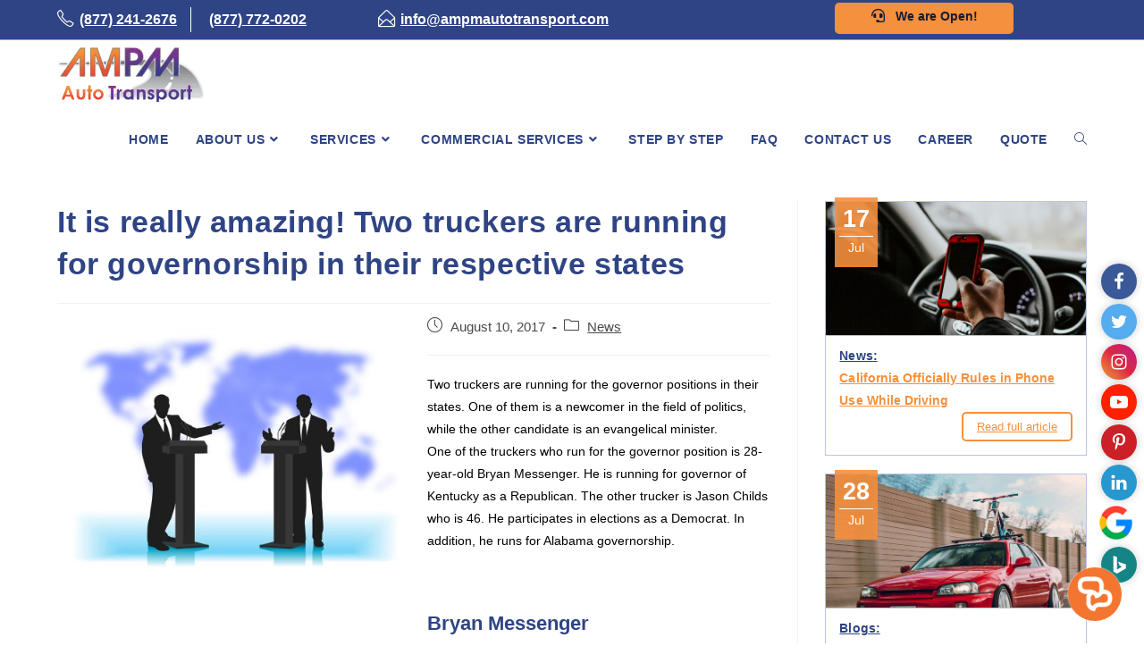

--- FILE ---
content_type: text/html; charset=UTF-8
request_url: https://www.ampmautotransport.com/really-amazing-two-truckers-running-governorships-respective-states/
body_size: 23518
content:
<!DOCTYPE html>
<html class="html" lang="en-US">
<head>
	<meta charset="UTF-8">
	<link rel="profile" href="https://gmpg.org/xfn/11">
	<!-- <link rel="stylesheet" href="https://www.ampmautotransport.com/wp-content/themes/oceanwp/assets/css/style_common.css?rnd=17" /> -->
	<!-- <link rel="stylesheet" href="https://www.ampmautotransport.com/wp-content/themes/oceanwp/assets/css/style1.css?rnd=8" /> -->
	<meta name='robots' content='index, follow, max-image-preview:large, max-snippet:-1, max-video-preview:-1' />
<link rel="pingback" href="https://www.ampmautotransport.com/xmlrpc.php">
<meta name="viewport" content="width=device-width, initial-scale=1">
	<!-- This site is optimized with the Yoast SEO plugin v20.9 - https://yoast.com/wordpress/plugins/seo/ -->
	<title>It is really amazing! Two truckers are running for governorship in their respective states | AMPM Auto Transport</title>
	<meta name="description" content="Two truckers are running for the governor positions in their states. One of them is a newcomer in the field of politics, the other candidate is a minister." />
	<link rel="canonical" href="https://www.ampmautotransport.com/really-amazing-two-truckers-running-governorships-respective-states/" />
	<meta property="og:locale" content="en_US" />
	<meta property="og:type" content="article" />
	<meta property="og:title" content="It is really amazing! Two truckers are running for governorship in their respective states | AMPM Auto Transport" />
	<meta property="og:description" content="Two truckers are running for the governor positions in their states. One of them is a newcomer in the field of politics, the other candidate is a minister." />
	<meta property="og:url" content="https://www.ampmautotransport.com/really-amazing-two-truckers-running-governorships-respective-states/" />
	<meta property="og:site_name" content="AMPM Auto Transport" />
	<meta property="article:publisher" content="https://www.facebook.com/ampmautotransport/" />
	<meta property="article:published_time" content="2017-08-10T19:24:44+00:00" />
	<meta property="article:modified_time" content="2017-08-11T16:16:50+00:00" />
	<meta property="og:image" content="https://www.ampmautotransport.com/wp-content/uploads/2017/08/Depositphotos_83512274_m-2015-e1522884563420.jpg" />
	<meta property="og:image:width" content="500" />
	<meta property="og:image:height" content="386" />
	<meta property="og:image:type" content="image/jpeg" />
	<meta name="author" content="FwcVXT6Jn0" />
	<meta name="twitter:card" content="summary_large_image" />
	<meta name="twitter:creator" content="@AMPMAutoTranspo" />
	<meta name="twitter:site" content="@AMPMAutoTranspo" />
	<meta name="twitter:label1" content="Written by" />
	<meta name="twitter:data1" content="FwcVXT6Jn0" />
	<meta name="twitter:label2" content="Est. reading time" />
	<meta name="twitter:data2" content="2 minutes" />
	<script type="application/ld+json" class="yoast-schema-graph">{"@context":"https://schema.org","@graph":[{"@type":"Article","@id":"https://www.ampmautotransport.com/really-amazing-two-truckers-running-governorships-respective-states/#article","isPartOf":{"@id":"https://www.ampmautotransport.com/really-amazing-two-truckers-running-governorships-respective-states/"},"author":{"name":"FwcVXT6Jn0","@id":"https://www.ampmautotransport.com/#/schema/person/d856f39c70e68e5de6b2093e45a77b02"},"headline":"It is really amazing! Two truckers are running for governorship in their respective states","datePublished":"2017-08-10T19:24:44+00:00","dateModified":"2017-08-11T16:16:50+00:00","mainEntityOfPage":{"@id":"https://www.ampmautotransport.com/really-amazing-two-truckers-running-governorships-respective-states/"},"wordCount":513,"commentCount":0,"publisher":{"@id":"https://www.ampmautotransport.com/#organization"},"image":{"@id":"https://www.ampmautotransport.com/really-amazing-two-truckers-running-governorships-respective-states/#primaryimage"},"thumbnailUrl":"https://www.ampmautotransport.com/wp-content/uploads/2017/08/Depositphotos_83512274_m-2015-e1522884563420.jpg","articleSection":["News"],"inLanguage":"en-US","potentialAction":[{"@type":"CommentAction","name":"Comment","target":["https://www.ampmautotransport.com/really-amazing-two-truckers-running-governorships-respective-states/#respond"]}]},{"@type":"WebPage","@id":"https://www.ampmautotransport.com/really-amazing-two-truckers-running-governorships-respective-states/","url":"https://www.ampmautotransport.com/really-amazing-two-truckers-running-governorships-respective-states/","name":"It is really amazing! Two truckers are running for governorship in their respective states | AMPM Auto Transport","isPartOf":{"@id":"https://www.ampmautotransport.com/#website"},"primaryImageOfPage":{"@id":"https://www.ampmautotransport.com/really-amazing-two-truckers-running-governorships-respective-states/#primaryimage"},"image":{"@id":"https://www.ampmautotransport.com/really-amazing-two-truckers-running-governorships-respective-states/#primaryimage"},"thumbnailUrl":"https://www.ampmautotransport.com/wp-content/uploads/2017/08/Depositphotos_83512274_m-2015-e1522884563420.jpg","datePublished":"2017-08-10T19:24:44+00:00","dateModified":"2017-08-11T16:16:50+00:00","description":"Two truckers are running for the governor positions in their states. One of them is a newcomer in the field of politics, the other candidate is a minister.","breadcrumb":{"@id":"https://www.ampmautotransport.com/really-amazing-two-truckers-running-governorships-respective-states/#breadcrumb"},"inLanguage":"en-US","potentialAction":[{"@type":"ReadAction","target":["https://www.ampmautotransport.com/really-amazing-two-truckers-running-governorships-respective-states/"]}]},{"@type":"ImageObject","inLanguage":"en-US","@id":"https://www.ampmautotransport.com/really-amazing-two-truckers-running-governorships-respective-states/#primaryimage","url":"https://www.ampmautotransport.com/wp-content/uploads/2017/08/Depositphotos_83512274_m-2015-e1522884563420.jpg","contentUrl":"https://www.ampmautotransport.com/wp-content/uploads/2017/08/Depositphotos_83512274_m-2015-e1522884563420.jpg","width":500,"height":386},{"@type":"BreadcrumbList","@id":"https://www.ampmautotransport.com/really-amazing-two-truckers-running-governorships-respective-states/#breadcrumb","itemListElement":[{"@type":"ListItem","position":1,"name":"Home","item":"https://www.ampmautotransport.com/"},{"@type":"ListItem","position":2,"name":"It is really amazing! Two truckers are running for governorship in their respective states"}]},{"@type":"WebSite","@id":"https://www.ampmautotransport.com/#website","url":"https://www.ampmautotransport.com/","name":"AMPM Auto Transport","description":"We Transport Your Vehicles Nationwide","publisher":{"@id":"https://www.ampmautotransport.com/#organization"},"potentialAction":[{"@type":"SearchAction","target":{"@type":"EntryPoint","urlTemplate":"https://www.ampmautotransport.com/?s={search_term_string}"},"query-input":"required name=search_term_string"}],"inLanguage":"en-US"},{"@type":"Organization","@id":"https://www.ampmautotransport.com/#organization","name":"AMPM Auto Transport","url":"https://www.ampmautotransport.com/","logo":{"@type":"ImageObject","inLanguage":"en-US","@id":"https://www.ampmautotransport.com/#/schema/logo/image/","url":"https://www.ampmautotransport.com/wp-content/uploads/2018/10/cropped-logo-1.png","contentUrl":"https://www.ampmautotransport.com/wp-content/uploads/2018/10/cropped-logo-1.png","width":260,"height":102,"caption":"AMPM Auto Transport"},"image":{"@id":"https://www.ampmautotransport.com/#/schema/logo/image/"},"sameAs":["https://www.facebook.com/ampmautotransport/","https://twitter.com/AMPMAutoTranspo","https://www.instagram.com/ampmautotransport/","https://www.linkedin.com/in/ampm-auto-transport-830407189/","https://www.pinterest.com/ampmautot/","https://www.youtube.com/user/ampmautotransport/videos"]},{"@type":"Person","@id":"https://www.ampmautotransport.com/#/schema/person/d856f39c70e68e5de6b2093e45a77b02","name":"FwcVXT6Jn0","image":{"@type":"ImageObject","inLanguage":"en-US","@id":"https://www.ampmautotransport.com/#/schema/person/image/","url":"https://secure.gravatar.com/avatar/cec5ee0a1458741c73b5e223d56e274d?s=96&d=mm&r=g","contentUrl":"https://secure.gravatar.com/avatar/cec5ee0a1458741c73b5e223d56e274d?s=96&d=mm&r=g","caption":"FwcVXT6Jn0"},"sameAs":["https://www.ampmautotransport.com"]}]}</script>
	<!-- / Yoast SEO plugin. -->


<link rel='dns-prefetch' href='//www.ampmautotransport.com' />
<link rel="alternate" type="application/rss+xml" title="AMPM Auto Transport &raquo; Feed" href="https://www.ampmautotransport.com/feed/" />
<link rel="alternate" type="application/rss+xml" title="AMPM Auto Transport &raquo; Comments Feed" href="https://www.ampmautotransport.com/comments/feed/" />
<link rel="alternate" type="application/rss+xml" title="AMPM Auto Transport &raquo; It is really amazing! Two truckers are running for governorship in their respective states Comments Feed" href="https://www.ampmautotransport.com/really-amazing-two-truckers-running-governorships-respective-states/feed/" />
<script>
window._wpemojiSettings = {"baseUrl":"https:\/\/s.w.org\/images\/core\/emoji\/14.0.0\/72x72\/","ext":".png","svgUrl":"https:\/\/s.w.org\/images\/core\/emoji\/14.0.0\/svg\/","svgExt":".svg","source":{"concatemoji":"https:\/\/www.ampmautotransport.com\/wp-includes\/js\/wp-emoji-release.min.js?ver=6.2.6"}};
/*! This file is auto-generated */
!function(e,a,t){var n,r,o,i=a.createElement("canvas"),p=i.getContext&&i.getContext("2d");function s(e,t){p.clearRect(0,0,i.width,i.height),p.fillText(e,0,0);e=i.toDataURL();return p.clearRect(0,0,i.width,i.height),p.fillText(t,0,0),e===i.toDataURL()}function c(e){var t=a.createElement("script");t.src=e,t.defer=t.type="text/javascript",a.getElementsByTagName("head")[0].appendChild(t)}for(o=Array("flag","emoji"),t.supports={everything:!0,everythingExceptFlag:!0},r=0;r<o.length;r++)t.supports[o[r]]=function(e){if(p&&p.fillText)switch(p.textBaseline="top",p.font="600 32px Arial",e){case"flag":return s("\ud83c\udff3\ufe0f\u200d\u26a7\ufe0f","\ud83c\udff3\ufe0f\u200b\u26a7\ufe0f")?!1:!s("\ud83c\uddfa\ud83c\uddf3","\ud83c\uddfa\u200b\ud83c\uddf3")&&!s("\ud83c\udff4\udb40\udc67\udb40\udc62\udb40\udc65\udb40\udc6e\udb40\udc67\udb40\udc7f","\ud83c\udff4\u200b\udb40\udc67\u200b\udb40\udc62\u200b\udb40\udc65\u200b\udb40\udc6e\u200b\udb40\udc67\u200b\udb40\udc7f");case"emoji":return!s("\ud83e\udef1\ud83c\udffb\u200d\ud83e\udef2\ud83c\udfff","\ud83e\udef1\ud83c\udffb\u200b\ud83e\udef2\ud83c\udfff")}return!1}(o[r]),t.supports.everything=t.supports.everything&&t.supports[o[r]],"flag"!==o[r]&&(t.supports.everythingExceptFlag=t.supports.everythingExceptFlag&&t.supports[o[r]]);t.supports.everythingExceptFlag=t.supports.everythingExceptFlag&&!t.supports.flag,t.DOMReady=!1,t.readyCallback=function(){t.DOMReady=!0},t.supports.everything||(n=function(){t.readyCallback()},a.addEventListener?(a.addEventListener("DOMContentLoaded",n,!1),e.addEventListener("load",n,!1)):(e.attachEvent("onload",n),a.attachEvent("onreadystatechange",function(){"complete"===a.readyState&&t.readyCallback()})),(e=t.source||{}).concatemoji?c(e.concatemoji):e.wpemoji&&e.twemoji&&(c(e.twemoji),c(e.wpemoji)))}(window,document,window._wpemojiSettings);
</script>
<style>
img.wp-smiley,
img.emoji {
	display: inline !important;
	border: none !important;
	box-shadow: none !important;
	height: 1em !important;
	width: 1em !important;
	margin: 0 0.07em !important;
	vertical-align: -0.1em !important;
	background: none !important;
	padding: 0 !important;
}
</style>
	<link rel='stylesheet' id='wp-block-library-css' href='https://www.ampmautotransport.com/wp-includes/css/dist/block-library/style.min.css?ver=6.2.6' media='all' />
<style id='wp-block-library-theme-inline-css'>
.wp-block-audio figcaption{color:#555;font-size:13px;text-align:center}.is-dark-theme .wp-block-audio figcaption{color:hsla(0,0%,100%,.65)}.wp-block-audio{margin:0 0 1em}.wp-block-code{border:1px solid #ccc;border-radius:4px;font-family:Menlo,Consolas,monaco,monospace;padding:.8em 1em}.wp-block-embed figcaption{color:#555;font-size:13px;text-align:center}.is-dark-theme .wp-block-embed figcaption{color:hsla(0,0%,100%,.65)}.wp-block-embed{margin:0 0 1em}.blocks-gallery-caption{color:#555;font-size:13px;text-align:center}.is-dark-theme .blocks-gallery-caption{color:hsla(0,0%,100%,.65)}.wp-block-image figcaption{color:#555;font-size:13px;text-align:center}.is-dark-theme .wp-block-image figcaption{color:hsla(0,0%,100%,.65)}.wp-block-image{margin:0 0 1em}.wp-block-pullquote{border-bottom:4px solid;border-top:4px solid;color:currentColor;margin-bottom:1.75em}.wp-block-pullquote cite,.wp-block-pullquote footer,.wp-block-pullquote__citation{color:currentColor;font-size:.8125em;font-style:normal;text-transform:uppercase}.wp-block-quote{border-left:.25em solid;margin:0 0 1.75em;padding-left:1em}.wp-block-quote cite,.wp-block-quote footer{color:currentColor;font-size:.8125em;font-style:normal;position:relative}.wp-block-quote.has-text-align-right{border-left:none;border-right:.25em solid;padding-left:0;padding-right:1em}.wp-block-quote.has-text-align-center{border:none;padding-left:0}.wp-block-quote.is-large,.wp-block-quote.is-style-large,.wp-block-quote.is-style-plain{border:none}.wp-block-search .wp-block-search__label{font-weight:700}.wp-block-search__button{border:1px solid #ccc;padding:.375em .625em}:where(.wp-block-group.has-background){padding:1.25em 2.375em}.wp-block-separator.has-css-opacity{opacity:.4}.wp-block-separator{border:none;border-bottom:2px solid;margin-left:auto;margin-right:auto}.wp-block-separator.has-alpha-channel-opacity{opacity:1}.wp-block-separator:not(.is-style-wide):not(.is-style-dots){width:100px}.wp-block-separator.has-background:not(.is-style-dots){border-bottom:none;height:1px}.wp-block-separator.has-background:not(.is-style-wide):not(.is-style-dots){height:2px}.wp-block-table{margin:0 0 1em}.wp-block-table td,.wp-block-table th{word-break:normal}.wp-block-table figcaption{color:#555;font-size:13px;text-align:center}.is-dark-theme .wp-block-table figcaption{color:hsla(0,0%,100%,.65)}.wp-block-video figcaption{color:#555;font-size:13px;text-align:center}.is-dark-theme .wp-block-video figcaption{color:hsla(0,0%,100%,.65)}.wp-block-video{margin:0 0 1em}.wp-block-template-part.has-background{margin-bottom:0;margin-top:0;padding:1.25em 2.375em}
</style>
<link rel='stylesheet' id='classic-theme-styles-css' href='https://www.ampmautotransport.com/wp-includes/css/classic-themes.min.css?ver=6.2.6' media='all' />
<style id='global-styles-inline-css'>
body{--wp--preset--color--black: #000000;--wp--preset--color--cyan-bluish-gray: #abb8c3;--wp--preset--color--white: #ffffff;--wp--preset--color--pale-pink: #f78da7;--wp--preset--color--vivid-red: #cf2e2e;--wp--preset--color--luminous-vivid-orange: #ff6900;--wp--preset--color--luminous-vivid-amber: #fcb900;--wp--preset--color--light-green-cyan: #7bdcb5;--wp--preset--color--vivid-green-cyan: #00d084;--wp--preset--color--pale-cyan-blue: #8ed1fc;--wp--preset--color--vivid-cyan-blue: #0693e3;--wp--preset--color--vivid-purple: #9b51e0;--wp--preset--gradient--vivid-cyan-blue-to-vivid-purple: linear-gradient(135deg,rgba(6,147,227,1) 0%,rgb(155,81,224) 100%);--wp--preset--gradient--light-green-cyan-to-vivid-green-cyan: linear-gradient(135deg,rgb(122,220,180) 0%,rgb(0,208,130) 100%);--wp--preset--gradient--luminous-vivid-amber-to-luminous-vivid-orange: linear-gradient(135deg,rgba(252,185,0,1) 0%,rgba(255,105,0,1) 100%);--wp--preset--gradient--luminous-vivid-orange-to-vivid-red: linear-gradient(135deg,rgba(255,105,0,1) 0%,rgb(207,46,46) 100%);--wp--preset--gradient--very-light-gray-to-cyan-bluish-gray: linear-gradient(135deg,rgb(238,238,238) 0%,rgb(169,184,195) 100%);--wp--preset--gradient--cool-to-warm-spectrum: linear-gradient(135deg,rgb(74,234,220) 0%,rgb(151,120,209) 20%,rgb(207,42,186) 40%,rgb(238,44,130) 60%,rgb(251,105,98) 80%,rgb(254,248,76) 100%);--wp--preset--gradient--blush-light-purple: linear-gradient(135deg,rgb(255,206,236) 0%,rgb(152,150,240) 100%);--wp--preset--gradient--blush-bordeaux: linear-gradient(135deg,rgb(254,205,165) 0%,rgb(254,45,45) 50%,rgb(107,0,62) 100%);--wp--preset--gradient--luminous-dusk: linear-gradient(135deg,rgb(255,203,112) 0%,rgb(199,81,192) 50%,rgb(65,88,208) 100%);--wp--preset--gradient--pale-ocean: linear-gradient(135deg,rgb(255,245,203) 0%,rgb(182,227,212) 50%,rgb(51,167,181) 100%);--wp--preset--gradient--electric-grass: linear-gradient(135deg,rgb(202,248,128) 0%,rgb(113,206,126) 100%);--wp--preset--gradient--midnight: linear-gradient(135deg,rgb(2,3,129) 0%,rgb(40,116,252) 100%);--wp--preset--duotone--dark-grayscale: url('#wp-duotone-dark-grayscale');--wp--preset--duotone--grayscale: url('#wp-duotone-grayscale');--wp--preset--duotone--purple-yellow: url('#wp-duotone-purple-yellow');--wp--preset--duotone--blue-red: url('#wp-duotone-blue-red');--wp--preset--duotone--midnight: url('#wp-duotone-midnight');--wp--preset--duotone--magenta-yellow: url('#wp-duotone-magenta-yellow');--wp--preset--duotone--purple-green: url('#wp-duotone-purple-green');--wp--preset--duotone--blue-orange: url('#wp-duotone-blue-orange');--wp--preset--font-size--small: 13px;--wp--preset--font-size--medium: 20px;--wp--preset--font-size--large: 36px;--wp--preset--font-size--x-large: 42px;--wp--preset--spacing--20: 0.44rem;--wp--preset--spacing--30: 0.67rem;--wp--preset--spacing--40: 1rem;--wp--preset--spacing--50: 1.5rem;--wp--preset--spacing--60: 2.25rem;--wp--preset--spacing--70: 3.38rem;--wp--preset--spacing--80: 5.06rem;--wp--preset--shadow--natural: 6px 6px 9px rgba(0, 0, 0, 0.2);--wp--preset--shadow--deep: 12px 12px 50px rgba(0, 0, 0, 0.4);--wp--preset--shadow--sharp: 6px 6px 0px rgba(0, 0, 0, 0.2);--wp--preset--shadow--outlined: 6px 6px 0px -3px rgba(255, 255, 255, 1), 6px 6px rgba(0, 0, 0, 1);--wp--preset--shadow--crisp: 6px 6px 0px rgba(0, 0, 0, 1);}:where(.is-layout-flex){gap: 0.5em;}body .is-layout-flow > .alignleft{float: left;margin-inline-start: 0;margin-inline-end: 2em;}body .is-layout-flow > .alignright{float: right;margin-inline-start: 2em;margin-inline-end: 0;}body .is-layout-flow > .aligncenter{margin-left: auto !important;margin-right: auto !important;}body .is-layout-constrained > .alignleft{float: left;margin-inline-start: 0;margin-inline-end: 2em;}body .is-layout-constrained > .alignright{float: right;margin-inline-start: 2em;margin-inline-end: 0;}body .is-layout-constrained > .aligncenter{margin-left: auto !important;margin-right: auto !important;}body .is-layout-constrained > :where(:not(.alignleft):not(.alignright):not(.alignfull)){max-width: var(--wp--style--global--content-size);margin-left: auto !important;margin-right: auto !important;}body .is-layout-constrained > .alignwide{max-width: var(--wp--style--global--wide-size);}body .is-layout-flex{display: flex;}body .is-layout-flex{flex-wrap: wrap;align-items: center;}body .is-layout-flex > *{margin: 0;}:where(.wp-block-columns.is-layout-flex){gap: 2em;}.has-black-color{color: var(--wp--preset--color--black) !important;}.has-cyan-bluish-gray-color{color: var(--wp--preset--color--cyan-bluish-gray) !important;}.has-white-color{color: var(--wp--preset--color--white) !important;}.has-pale-pink-color{color: var(--wp--preset--color--pale-pink) !important;}.has-vivid-red-color{color: var(--wp--preset--color--vivid-red) !important;}.has-luminous-vivid-orange-color{color: var(--wp--preset--color--luminous-vivid-orange) !important;}.has-luminous-vivid-amber-color{color: var(--wp--preset--color--luminous-vivid-amber) !important;}.has-light-green-cyan-color{color: var(--wp--preset--color--light-green-cyan) !important;}.has-vivid-green-cyan-color{color: var(--wp--preset--color--vivid-green-cyan) !important;}.has-pale-cyan-blue-color{color: var(--wp--preset--color--pale-cyan-blue) !important;}.has-vivid-cyan-blue-color{color: var(--wp--preset--color--vivid-cyan-blue) !important;}.has-vivid-purple-color{color: var(--wp--preset--color--vivid-purple) !important;}.has-black-background-color{background-color: var(--wp--preset--color--black) !important;}.has-cyan-bluish-gray-background-color{background-color: var(--wp--preset--color--cyan-bluish-gray) !important;}.has-white-background-color{background-color: var(--wp--preset--color--white) !important;}.has-pale-pink-background-color{background-color: var(--wp--preset--color--pale-pink) !important;}.has-vivid-red-background-color{background-color: var(--wp--preset--color--vivid-red) !important;}.has-luminous-vivid-orange-background-color{background-color: var(--wp--preset--color--luminous-vivid-orange) !important;}.has-luminous-vivid-amber-background-color{background-color: var(--wp--preset--color--luminous-vivid-amber) !important;}.has-light-green-cyan-background-color{background-color: var(--wp--preset--color--light-green-cyan) !important;}.has-vivid-green-cyan-background-color{background-color: var(--wp--preset--color--vivid-green-cyan) !important;}.has-pale-cyan-blue-background-color{background-color: var(--wp--preset--color--pale-cyan-blue) !important;}.has-vivid-cyan-blue-background-color{background-color: var(--wp--preset--color--vivid-cyan-blue) !important;}.has-vivid-purple-background-color{background-color: var(--wp--preset--color--vivid-purple) !important;}.has-black-border-color{border-color: var(--wp--preset--color--black) !important;}.has-cyan-bluish-gray-border-color{border-color: var(--wp--preset--color--cyan-bluish-gray) !important;}.has-white-border-color{border-color: var(--wp--preset--color--white) !important;}.has-pale-pink-border-color{border-color: var(--wp--preset--color--pale-pink) !important;}.has-vivid-red-border-color{border-color: var(--wp--preset--color--vivid-red) !important;}.has-luminous-vivid-orange-border-color{border-color: var(--wp--preset--color--luminous-vivid-orange) !important;}.has-luminous-vivid-amber-border-color{border-color: var(--wp--preset--color--luminous-vivid-amber) !important;}.has-light-green-cyan-border-color{border-color: var(--wp--preset--color--light-green-cyan) !important;}.has-vivid-green-cyan-border-color{border-color: var(--wp--preset--color--vivid-green-cyan) !important;}.has-pale-cyan-blue-border-color{border-color: var(--wp--preset--color--pale-cyan-blue) !important;}.has-vivid-cyan-blue-border-color{border-color: var(--wp--preset--color--vivid-cyan-blue) !important;}.has-vivid-purple-border-color{border-color: var(--wp--preset--color--vivid-purple) !important;}.has-vivid-cyan-blue-to-vivid-purple-gradient-background{background: var(--wp--preset--gradient--vivid-cyan-blue-to-vivid-purple) !important;}.has-light-green-cyan-to-vivid-green-cyan-gradient-background{background: var(--wp--preset--gradient--light-green-cyan-to-vivid-green-cyan) !important;}.has-luminous-vivid-amber-to-luminous-vivid-orange-gradient-background{background: var(--wp--preset--gradient--luminous-vivid-amber-to-luminous-vivid-orange) !important;}.has-luminous-vivid-orange-to-vivid-red-gradient-background{background: var(--wp--preset--gradient--luminous-vivid-orange-to-vivid-red) !important;}.has-very-light-gray-to-cyan-bluish-gray-gradient-background{background: var(--wp--preset--gradient--very-light-gray-to-cyan-bluish-gray) !important;}.has-cool-to-warm-spectrum-gradient-background{background: var(--wp--preset--gradient--cool-to-warm-spectrum) !important;}.has-blush-light-purple-gradient-background{background: var(--wp--preset--gradient--blush-light-purple) !important;}.has-blush-bordeaux-gradient-background{background: var(--wp--preset--gradient--blush-bordeaux) !important;}.has-luminous-dusk-gradient-background{background: var(--wp--preset--gradient--luminous-dusk) !important;}.has-pale-ocean-gradient-background{background: var(--wp--preset--gradient--pale-ocean) !important;}.has-electric-grass-gradient-background{background: var(--wp--preset--gradient--electric-grass) !important;}.has-midnight-gradient-background{background: var(--wp--preset--gradient--midnight) !important;}.has-small-font-size{font-size: var(--wp--preset--font-size--small) !important;}.has-medium-font-size{font-size: var(--wp--preset--font-size--medium) !important;}.has-large-font-size{font-size: var(--wp--preset--font-size--large) !important;}.has-x-large-font-size{font-size: var(--wp--preset--font-size--x-large) !important;}
.wp-block-navigation a:where(:not(.wp-element-button)){color: inherit;}
:where(.wp-block-columns.is-layout-flex){gap: 2em;}
.wp-block-pullquote{font-size: 1.5em;line-height: 1.6;}
</style>
<link rel='stylesheet' id='contact-form-7-css' href='https://www.ampmautotransport.com/wp-content/plugins/contact-form-7/includes/css/styles.css?ver=5.7.7' media='all' />
<style id='contact-form-7-inline-css'>
.wpcf7 .wpcf7-recaptcha iframe {margin-bottom: 0;}.wpcf7 .wpcf7-recaptcha[data-align="center"] > div {margin: 0 auto;}.wpcf7 .wpcf7-recaptcha[data-align="right"] > div {margin: 0 0 0 auto;}
</style>
<link rel='stylesheet' id='oceanwp-style-css' href='https://www.ampmautotransport.com/wp-content/themes/oceanwp/assets/css/style.min.css?ver=1.0' media='all' />
<link rel='stylesheet' id='child-style-css' href='https://www.ampmautotransport.com/wp-content/themes/oceanwp-child-theme-master/style.css?ver=6.2.6' media='all' />
<link rel='stylesheet' id='font-awesome-css' href='https://www.ampmautotransport.com/wp-content/themes/oceanwp/assets/fonts/fontawesome/css/all.min.css?ver=5.15.1' media='all' />
<link rel='stylesheet' id='simple-line-icons-css' href='https://www.ampmautotransport.com/wp-content/themes/oceanwp/assets/css/third/simple-line-icons.min.css?ver=2.4.0' media='all' />
<link rel='stylesheet' id='oe-widgets-style-css' href='https://www.ampmautotransport.com/wp-content/plugins/ocean-extra/assets/css/widgets.css?ver=6.2.6' media='all' />
<script src='https://www.ampmautotransport.com/wp-includes/js/jquery/jquery.min.js?ver=3.6.4' id='jquery-core-js'></script>
<script src='https://www.ampmautotransport.com/wp-includes/js/jquery/jquery-migrate.min.js?ver=3.4.0' id='jquery-migrate-js'></script>
<link rel="https://api.w.org/" href="https://www.ampmautotransport.com/wp-json/" /><link rel="alternate" type="application/json" href="https://www.ampmautotransport.com/wp-json/wp/v2/posts/7757" /><link rel="EditURI" type="application/rsd+xml" title="RSD" href="https://www.ampmautotransport.com/xmlrpc.php?rsd" />
<link rel="wlwmanifest" type="application/wlwmanifest+xml" href="https://www.ampmautotransport.com/wp-includes/wlwmanifest.xml" />
<meta name="generator" content="WordPress 6.2.6" />
<link rel='shortlink' href='https://www.ampmautotransport.com/?p=7757' />
<link rel="alternate" type="application/json+oembed" href="https://www.ampmautotransport.com/wp-json/oembed/1.0/embed?url=https%3A%2F%2Fwww.ampmautotransport.com%2Freally-amazing-two-truckers-running-governorships-respective-states%2F" />
<link rel="alternate" type="text/xml+oembed" href="https://www.ampmautotransport.com/wp-json/oembed/1.0/embed?url=https%3A%2F%2Fwww.ampmautotransport.com%2Freally-amazing-two-truckers-running-governorships-respective-states%2F&#038;format=xml" />
<link rel="icon" href="https://www.ampmautotransport.com/wp-content/uploads/2018/11/cropped-favicon1-2-32x32.png" sizes="32x32" />
<link rel="icon" href="https://www.ampmautotransport.com/wp-content/uploads/2018/11/cropped-favicon1-2-192x192.png" sizes="192x192" />
<link rel="apple-touch-icon" href="https://www.ampmautotransport.com/wp-content/uploads/2018/11/cropped-favicon1-2-180x180.png" />
<meta name="msapplication-TileImage" content="https://www.ampmautotransport.com/wp-content/uploads/2018/11/cropped-favicon1-2-270x270.png" />
		<style id="wp-custom-css">
			.single-post:not(.elementor-page) .entry-content a:not(.wp-block-button__link):not(.wp-block-file__button),.page:not(.elementor-page):not(.woocommerce-page) .entry a:not(.wp-block-button__link):not(.wp-block-file__button){text-decoration:unset !important}.sloganDIV{display:none !important}#site-logo #site-logo-inner a img{height:65px !important}#site-header.transparent-header{background-color:#fff !important}		</style>
		<!-- OceanWP CSS -->
<style type="text/css">
.background-image-page-header-overlay{opacity:0.1;background-color:#ffffff}.page-header{background-image:url( https://www.ampmautotransport.com/wp-content/uploads/2020/07/open_car_carrier_2.jpg ) !important;background-position:center center;height:500px}/* General CSS */a:hover,a.light:hover,.theme-heading .text::before,.theme-heading .text::after,#top-bar-content >a:hover,#top-bar-social li.oceanwp-email a:hover,#site-navigation-wrap .dropdown-menu >li >a:hover,#site-header.medium-header #medium-searchform button:hover,.oceanwp-mobile-menu-icon a:hover,.blog-entry.post .blog-entry-header .entry-title a:hover,.blog-entry.post .blog-entry-readmore a:hover,.blog-entry.thumbnail-entry .blog-entry-category a,ul.meta li a:hover,.dropcap,.single nav.post-navigation .nav-links .title,body .related-post-title a:hover,body #wp-calendar caption,body .contact-info-widget.default i,body .contact-info-widget.big-icons i,body .custom-links-widget .oceanwp-custom-links li a:hover,body .custom-links-widget .oceanwp-custom-links li a:hover:before,body .posts-thumbnails-widget li a:hover,body .social-widget li.oceanwp-email a:hover,.comment-author .comment-meta .comment-reply-link,#respond #cancel-comment-reply-link:hover,#footer-widgets .footer-box a:hover,#footer-bottom a:hover,#footer-bottom #footer-bottom-menu a:hover,.sidr a:hover,.sidr-class-dropdown-toggle:hover,.sidr-class-menu-item-has-children.active >a,.sidr-class-menu-item-has-children.active >a >.sidr-class-dropdown-toggle,input[type=checkbox]:checked:before{color:#fe7a18}.single nav.post-navigation .nav-links .title .owp-icon use,.blog-entry.post .blog-entry-readmore a:hover .owp-icon use,body .contact-info-widget.default .owp-icon use,body .contact-info-widget.big-icons .owp-icon use{stroke:#fe7a18}input[type="button"],input[type="reset"],input[type="submit"],button[type="submit"],.button,#site-navigation-wrap .dropdown-menu >li.btn >a >span,.thumbnail:hover i,.post-quote-content,.omw-modal .omw-close-modal,body .contact-info-widget.big-icons li:hover i,body div.wpforms-container-full .wpforms-form input[type=submit],body div.wpforms-container-full .wpforms-form button[type=submit],body div.wpforms-container-full .wpforms-form .wpforms-page-button{background-color:#fe7a18}.thumbnail:hover .link-post-svg-icon{background-color:#fe7a18}body .contact-info-widget.big-icons li:hover .owp-icon{background-color:#fe7a18}.widget-title{border-color:#fe7a18}blockquote{border-color:#fe7a18}#searchform-dropdown{border-color:#fe7a18}.dropdown-menu .sub-menu{border-color:#fe7a18}.blog-entry.large-entry .blog-entry-readmore a:hover{border-color:#fe7a18}.oceanwp-newsletter-form-wrap input[type="email"]:focus{border-color:#fe7a18}.social-widget li.oceanwp-email a:hover{border-color:#fe7a18}#respond #cancel-comment-reply-link:hover{border-color:#fe7a18}body .contact-info-widget.big-icons li:hover i{border-color:#fe7a18}#footer-widgets .oceanwp-newsletter-form-wrap input[type="email"]:focus{border-color:#fe7a18}blockquote,.wp-block-quote{border-left-color:#fe7a18}body .contact-info-widget.big-icons li:hover .owp-icon{border-color:#fe7a18}input[type="button"]:hover,input[type="reset"]:hover,input[type="submit"]:hover,button[type="submit"]:hover,input[type="button"]:focus,input[type="reset"]:focus,input[type="submit"]:focus,button[type="submit"]:focus,.button:hover,.button:focus,#site-navigation-wrap .dropdown-menu >li.btn >a:hover >span,.post-quote-author,.omw-modal .omw-close-modal:hover,body div.wpforms-container-full .wpforms-form input[type=submit]:hover,body div.wpforms-container-full .wpforms-form button[type=submit]:hover,body div.wpforms-container-full .wpforms-form .wpforms-page-button:hover{background-color:}table th,table td,hr,.content-area,body.content-left-sidebar #content-wrap .content-area,.content-left-sidebar .content-area,#top-bar-wrap,#site-header,#site-header.top-header #search-toggle,.dropdown-menu ul li,.centered-minimal-page-header,.blog-entry.post,.blog-entry.grid-entry .blog-entry-inner,.blog-entry.thumbnail-entry .blog-entry-bottom,.single-post .entry-title,.single .entry-share-wrap .entry-share,.single .entry-share,.single .entry-share ul li a,.single nav.post-navigation,.single nav.post-navigation .nav-links .nav-previous,#author-bio,#author-bio .author-bio-avatar,#author-bio .author-bio-social li a,#related-posts,#comments,.comment-body,#respond #cancel-comment-reply-link,#blog-entries .type-page,.page-numbers a,.page-numbers span:not(.elementor-screen-only),.page-links span,body #wp-calendar caption,body #wp-calendar th,body #wp-calendar tbody,body .contact-info-widget.default i,body .contact-info-widget.big-icons i,body .posts-thumbnails-widget li,body .tagcloud a{border-color:}body .contact-info-widget.big-icons .owp-icon,body .contact-info-widget.default .owp-icon{border-color:}a:hover{color:#fe7a18}a:hover .owp-icon use{stroke:#fe7a18}.container{width:1300px}#scroll-top{bottom:47px}#scroll-top{width:45px;height:45px;line-height:45px}#scroll-top{border-radius:5px}#scroll-top{background-color:#f5903d}#scroll-top:hover{background-color:rgba(245,144,61,0.82)}.page-numbers a:hover,.page-links a:hover span,.page-numbers.current,.page-numbers.current:hover{background-color:#f4ab61}/* Header CSS */#site-header{border-color:rgba(241,241,241,0)}#site-header.has-header-media .overlay-header-media{background-color:rgba(0,0,0,0.5)}#site-navigation-wrap .dropdown-menu >li >a,.oceanwp-mobile-menu-icon a,#searchform-header-replace-close{color:#2f4485}#site-navigation-wrap .dropdown-menu >li >a .owp-icon use,.oceanwp-mobile-menu-icon a .owp-icon use,#searchform-header-replace-close .owp-icon use{stroke:#2f4485}#site-navigation-wrap .dropdown-menu >li >a:hover,.oceanwp-mobile-menu-icon a:hover,#searchform-header-replace-close:hover{color:#f5903d}#site-navigation-wrap .dropdown-menu >li >a:hover .owp-icon use,.oceanwp-mobile-menu-icon a:hover .owp-icon use,#searchform-header-replace-close:hover .owp-icon use{stroke:#f5903d}/* Top Bar CSS */#top-bar-wrap,.oceanwp-top-bar-sticky{background-color:#2f4485}#top-bar-wrap{border-color:#f5903d}#top-bar-wrap,#top-bar-content strong{color:#ffffff}#top-bar-content a,#top-bar-social-alt a{color:#ffffff}#top-bar-content a:hover,#top-bar-social-alt a:hover{color:#f5903d}/* Footer Widgets CSS */#footer-widgets{background-color:#2f4485}#footer-widgets li,#footer-widgets #wp-calendar caption,#footer-widgets #wp-calendar th,#footer-widgets #wp-calendar tbody,#footer-widgets .contact-info-widget i,#footer-widgets .oceanwp-newsletter-form-wrap input[type="email"],#footer-widgets .posts-thumbnails-widget li,#footer-widgets .social-widget li a{border-color:#ffffff}#footer-widgets .contact-info-widget .owp-icon{border-color:#ffffff}/* Footer Bottom CSS */#footer-bottom{background-color:#2f4485}#footer-bottom,#footer-bottom p{color:#ffffff}/* Typography CSS */body{color:#000000}h1{font-size:24px;color:#2f4485}h2{font-size:22px;color:#2f4485}h3{color:#2f4485}h4{color:#2f4485}#top-bar-content,#top-bar-social-alt{font-weight:700;font-size:16px}#site-navigation-wrap .dropdown-menu >li >a,#site-header.full_screen-header .fs-dropdown-menu >li >a,#site-header.top-header #site-navigation-wrap .dropdown-menu >li >a,#site-header.center-header #site-navigation-wrap .dropdown-menu >li >a,#site-header.medium-header #site-navigation-wrap .dropdown-menu >li >a,.oceanwp-mobile-menu-icon a{font-weight:600;font-size:14px;text-transform:uppercase}#footer-widgets .footer-box .widget-title{font-weight:600;font-size:14px;text-transform:uppercase}#footer-bottom #copyright{font-size:13px}
</style><!-- Google tag (gtag.js) -->
<script async src="https://www.googletagmanager.com/gtag/js?id=G-4RFRDCB0D3"></script>
<script>
  window.dataLayer = window.dataLayer || [];
  function gtag(){dataLayer.push(arguments);}
  gtag('js', new Date());

  gtag('config', 'G-4RFRDCB0D3');
</script>
    <script src='https://logixchat.com/js/u.js?token=p4nkU05AQWm21tQjAPi0'></script>
</head>

<body class="post-template-default single single-post postid-7757 single-format-standard wp-custom-logo wp-embed-responsive oceanwp-theme dropdown-mobile has-transparent-header default-breakpoint has-sidebar content-right-sidebar post-in-category-news has-topbar page-with-background-title has-blog-grid" itemscope="itemscope" itemtype="https://schema.org/Article">
    <style>
	.oceanwp-mobile-menu-icon a {
		font-size: 26px;
	}
	.fadeSocialScroll {
		position: fixed; top: 90px; right: 0; width: 50px; height: auto; margin-top:200px; z-index: 1000; -webkit-animation: fade 1s 1 0s; -moz-animation: fade 1s 1 0s; -ms-animation: fade 1s 1 0s; -o-animation: fade 1s 1 0s; animation: fade 1s 1 0s;
	}


	.fadeSocialScroll .f {
		background: #3B5998;
		color: white;
	}

	.fadeSocialScroll .t {
		background: #55ACEE;
		color: white;
	}

	.fadeSocialScroll .g{
		background: #dd4b39;
		color: white;
	}

	.fadeSocialScroll .p {
		background: #cb2027;
		color: white;
	}
	.fadeSocialScroll .b {
		background: #158484;
		color: white;
	}
	.fadeSocialScroll .i {
		background: #f09433;
		background: -moz-linear-gradient(45deg, #f09433 0%, #e6683c 25%, #dc2743 50%, #cc2366 75%, #bc1888 100%);
		background: -webkit-linear-gradient(45deg, #f09433 0%,#e6683c 25%,#dc2743 50%,#cc2366 75%,#bc1888 100%);
		background: linear-gradient(45deg, #f09433 0%,#e6683c 25%,#dc2743 50%,#cc2366 75%,#bc1888 100%);
		filter: progid:DXImageTransform.Microsoft.gradient( startColorstr='#f09433', endColorstr='#bc1888',GradientType=1 );

		color: white;
	}
	.fadeSocialScroll .you {
		background: #ff2000;
		color: white;
	}
	.fadeSocialScroll .l {background:#2697cf;  color: white;
	}
	.fadeSocialScroll .fa-yelp {
		background: red;
		color: white;
	}
	.fadeSocialScroll .fa-yahoo {
		padding-left:7px;
		padding-top:7px;
	}
	.fadeSocialScroll .fa-yelpp {
		background: #969696;
		color: white;
	}

	.fadeSocialScroll .fab {
		padding: 10px;
		font-size: 0px;
		width: 30px;
		height: 30px;
		border-radius: 30px;
		text-align: center;
		text-decoration: none;
		margin: 5px 2px;
		color: white;
		display:table;
		-webkit-box-shadow: 0px 0px 10px 0px rgba(0,0,0,0.2);
		-moz-box-shadow: 0px 0px 10px 0px rgba(0,0,0,0.2);
		box-shadow: 0px 0px 10px 0px rgba(0,0,0,0.2);

	}
	.fadeSocialScroll .fab:hover {opacity:0.7;-webkit-box-shadow: 0px 0px 10px 0px rgba(0,0,0,0.6);
		-moz-box-shadow: 0px 0px 10px 0px rgba(0,0,0,0.6);
		box-shadow: 0px 0px 10px 0px rgba(0,0,0,0.6);}
	.fadeSocialScroll .fa-icon:hover {opacity:0.7;-webkit-box-shadow: 0px 0px 10px 0px rgba(0,0,0,0.6);
		-moz-box-shadow: 0px 0px 10px 0px rgba(0,0,0,0.6);
		box-shadow: 0px 0px 10px 0px rgba(0,0,0,0.6);}
	.fa-icon {
		width: 40px;
		height:40px;
		border-radius:40px;
		text-align: center;
		text-decoration: none;
		margin: 5px 2px;
		color: white;
		display:table;
		-webkit-box-shadow: 0px 0px 10px 0px rgba(0,0,0,0.2);
		-moz-box-shadow: 0px 0px 10px 0px rgba(0,0,0,0.2);
		box-shadow: 0px 0px 10px 0px rgba(0,0,0,0.2);
	}
	.valign{display:table-cell;vertical-align:middle;text-align:center;}
	.fadeSocialScroll img {float:left; margin-bottom: 8px; }
	@media only screen and (max-width: 959px) {
		.fadeSocialScroll{display:none;}
	}
	.social-button--yahoo:hover {
		color: #ffffff
	}
</style>


<div class="fadeSocialScroll">
	<a rel="noreferrer" href="https://www.facebook.com/ampmautotransport/" aria-label="facebook logo" class="fab f" target="_blank"><svg width="20" height="20" viewbox="0 0 1792 1792" xmlns="http://www.w3.org/2000/svg" style="fill:#fff;" aria-label="facebook logo" ><path d="M1343 12v264h-157q-86 0-116 36t-30 108v189h293l-39 296h-254v759h-306v-759h-255v-296h255v-218q0-186 104-288.5t277-102.5q147 0 228 12z"></path></svg></a>
	<a rel="noreferrer" href="https://twitter.com/AMPMAutoTranspo" class="fab t" target="_blank" aria-label="X formerly twitter logo" ><svg width="20" height="20" viewbox="0 0 1792 1792" xmlns="http://www.w3.org/2000/svg" style="fill:#fff;" ><path d="M1684 408q-67 98-162 167 1 14 1 42 0 130-38 259.5t-115.5 248.5-184.5 210.5-258 146-323 54.5q-271 0-496-145 35 4 78 4 225 0 401-138-105-2-188-64.5t-114-159.5q33 5 61 5 43 0 85-11-112-23-185.5-111.5t-73.5-205.5v-4q68 38 146 41-66-44-105-115t-39-154q0-88 44-163 121 149 294.5 238.5t371.5 99.5q-8-38-8-74 0-134 94.5-228.5t228.5-94.5q140 0 236 102 109-21 205-78-37 115-142 178 93-10 186-50z"></path></svg></a>
	<a rel="noreferrer" href="https://www.instagram.com/ampmautotransport/" class="fab i" target="_blank" aria-label="instagram logo" ><svg width="20" height="20" viewbox="0 0 1792 1792" xmlns="http://www.w3.org/2000/svg" style="fill:#fff;" ><path d="M1152 896q0-106-75-181t-181-75-181 75-75 181 75 181 181 75 181-75 75-181zm138 0q0 164-115 279t-279 115-279-115-115-279 115-279 279-115 279 115 115 279zm108-410q0 38-27 65t-65 27-65-27-27-65 27-65 65-27 65 27 27 65zm-502-220q-7 0-76.5-.5t-105.5 0-96.5 3-103 10-71.5 18.5q-50 20-88 58t-58 88q-11 29-18.5 71.5t-10 103-3 96.5 0 105.5.5 76.5-.5 76.5 0 105.5 3 96.5 10 103 18.5 71.5q20 50 58 88t88 58q29 11 71.5 18.5t103 10 96.5 3 105.5 0 76.5-.5 76.5.5 105.5 0 96.5-3 103-10 71.5-18.5q50-20 88-58t58-88q11-29 18.5-71.5t10-103 3-96.5 0-105.5-.5-76.5.5-76.5 0-105.5-3-96.5-10-103-18.5-71.5q-20-50-58-88t-88-58q-29-11-71.5-18.5t-103-10-96.5-3-105.5 0-76.5.5zm768 630q0 229-5 317-10 208-124 322t-322 124q-88 5-317 5t-317-5q-208-10-322-124t-124-322q-5-88-5-317t5-317q10-208 124-322t322-124q88-5 317-5t317 5q208 10 322 124t124 322q5 88 5 317z"/></svg></a>
	<a rel="noreferrer"  href="https://www.youtube.com/user/ampmautotransport/videos" class="fab you" target="_blank" aria-label="Youtube logo"><svg width="20" height="20" viewbox="0 0 1792 1792" xmlns="http://www.w3.org/2000/svg" style="fill:#fff;" ><path d="M711 1128l484-250-484-253v503zm185-862q168 0 324.5 4.5t229.5 9.5l73 4q1 0 17 1.5t23 3 23.5 4.5 28.5 8 28 13 31 19.5 29 26.5q6 6 15.5 18.5t29 58.5 26.5 101q8 64 12.5 136.5t5.5 113.5v176q1 145-18 290-7 55-25 99.5t-32 61.5l-14 17q-14 15-29 26.5t-31 19-28 12.5-28.5 8-24 4.5-23 3-16.5 1.5q-251 19-627 19-207-2-359.5-6.5t-200.5-7.5l-49-4-36-4q-36-5-54.5-10t-51-21-56.5-41q-6-6-15.5-18.5t-29-58.5-26.5-101q-8-64-12.5-136.5t-5.5-113.5v-176q-1-145 18-290 7-55 25-99.5t32-61.5l14-17q14-15 29-26.5t31-19.5 28-13 28.5-8 23.5-4.5 23-3 17-1.5q251-18 627-18z"/></svg></a>
	<a  rel="noreferrer" href="https://www.pinterest.com/ampmautot/" class="fab p" target="_blank" aria-label="pinterest logo"><svg width="20" height="20" viewbox="0 0 1792 1792" xmlns="http://www.w3.org/2000/svg" style="fill:#fff;" ><path d="M256 597q0-108 37.5-203.5t103.5-166.5 152-123 185-78 202-26q158 0 294 66.5t221 193.5 85 287q0 96-19 188t-60 177-100 149.5-145 103-189 38.5q-68 0-135-32t-96-88q-10 39-28 112.5t-23.5 95-20.5 71-26 71-32 62.5-46 77.5-62 86.5l-14 5-9-10q-15-157-15-188 0-92 21.5-206.5t66.5-287.5 52-203q-32-65-32-169 0-83 52-156t132-73q61 0 95 40.5t34 102.5q0 66-44 191t-44 187q0 63 45 104.5t109 41.5q55 0 102-25t78.5-68 56-95 38-110.5 20-111 6.5-99.5q0-173-109.5-269.5t-285.5-96.5q-200 0-334 129.5t-134 328.5q0 44 12.5 85t27 65 27 45.5 12.5 30.5q0 28-15 73t-37 45q-2 0-17-3-51-15-90.5-56t-61-94.5-32.5-108-11-106.5z"></path></svg></a>
	<a rel="noreferrer" href="https://www.linkedin.com/in/ampm-auto-transport-830407189/" class="fab l" target="_blank" aria-label="Linkedin logo"><svg width="20" height="20" viewbox="0 0 1792 1792" xmlns="http://www.w3.org/2000/svg" style="fill:#fff;" ><path d="M477 625v991h-330v-991h330zm21-306q1 73-50.5 122t-135.5 49h-2q-82 0-132-49t-50-122q0-74 51.5-122.5t134.5-48.5 133 48.5 51 122.5zm1166 729v568h-329v-530q0-105-40.5-164.5t-126.5-59.5q-63 0-105.5 34.5t-63.5 85.5q-11 30-11 81v553h-329q2-399 2-647t-1-296l-1-48h329v144h-2q20-32 41-56t56.5-52 87-43.5 114.5-15.5q171 0 275 113.5t104 332.5z"/></svg>
	</a>
	<a rel="noreferrer" href="https://share.google/T0DmzqpVL35C02ScP" target="_blank" aria-label="Google logo"><img src="/wp-content/uploads/2024/11/google-icon.webp" alt="Google logo" width="37" height="39"></a>
	<a rel="noreferrer" href="https://www.bing.com/maps?osid=663f993c-fcd0-4796-bd21-e4fbeae8febb&cp=35.875195~-84.177498&lvl=16&imgid=08317773-17ba-440d-b147-804b39a55f40&v=2&sV=2&form=S00027" class="fa-icon fab b" target="_blank" aria-label="Bing logo"><svg xmlns="http://www.w3.org/2000/svg" width="20" height="20" viewbox="0 0 32 32" style="fill:#fff;" ><path d="M6.1 0l6.392 2.25v22.5l9.004-5.198-4.414-2.07-2.785-6.932 14.186 4.984v7.246L12.497 32 6.1 28.442z" fill="#fff"></path></svg></a>

<!-- 	<a href="https://www.transportreviews.com/Company/AmPm-Auto-Transport" target="_blank"><img src="/images/transport-reviews.png" title="Transport Reviews" alt="Transport Reviews" width="43" height="43" /></a> -->

</div>	<svg xmlns="http://www.w3.org/2000/svg" viewbox="0 0 0 0" width="0" height="0" focusable="false" role="none" style="visibility: hidden; position: absolute; left: -9999px; overflow: hidden;" ><defs><filter id="wp-duotone-dark-grayscale"><fecolormatrix color-interpolation-filters="sRGB" type="matrix" values=" .299 .587 .114 0 0 .299 .587 .114 0 0 .299 .587 .114 0 0 .299 .587 .114 0 0 " /><fecomponenttransfer color-interpolation-filters="sRGB" ><fefuncr type="table" tablevalues="0 0.49803921568627" /><fefuncg type="table" tablevalues="0 0.49803921568627" /><fefuncb type="table" tablevalues="0 0.49803921568627" /><fefunca type="table" tablevalues="1 1" /></fecomponenttransfer><fecomposite in2="SourceGraphic" operator="in" /></filter></defs></svg><svg xmlns="http://www.w3.org/2000/svg" viewbox="0 0 0 0" width="0" height="0" focusable="false" role="none" style="visibility: hidden; position: absolute; left: -9999px; overflow: hidden;" ><defs><filter id="wp-duotone-grayscale"><fecolormatrix color-interpolation-filters="sRGB" type="matrix" values=" .299 .587 .114 0 0 .299 .587 .114 0 0 .299 .587 .114 0 0 .299 .587 .114 0 0 " /><fecomponenttransfer color-interpolation-filters="sRGB" ><fefuncr type="table" tablevalues="0 1" /><fefuncg type="table" tablevalues="0 1" /><fefuncb type="table" tablevalues="0 1" /><fefunca type="table" tablevalues="1 1" /></fecomponenttransfer><fecomposite in2="SourceGraphic" operator="in" /></filter></defs></svg><svg xmlns="http://www.w3.org/2000/svg" viewbox="0 0 0 0" width="0" height="0" focusable="false" role="none" style="visibility: hidden; position: absolute; left: -9999px; overflow: hidden;" ><defs><filter id="wp-duotone-purple-yellow"><fecolormatrix color-interpolation-filters="sRGB" type="matrix" values=" .299 .587 .114 0 0 .299 .587 .114 0 0 .299 .587 .114 0 0 .299 .587 .114 0 0 " /><fecomponenttransfer color-interpolation-filters="sRGB" ><fefuncr type="table" tablevalues="0.54901960784314 0.98823529411765" /><fefuncg type="table" tablevalues="0 1" /><fefuncb type="table" tablevalues="0.71764705882353 0.25490196078431" /><fefunca type="table" tablevalues="1 1" /></fecomponenttransfer><fecomposite in2="SourceGraphic" operator="in" /></filter></defs></svg><svg xmlns="http://www.w3.org/2000/svg" viewbox="0 0 0 0" width="0" height="0" focusable="false" role="none" style="visibility: hidden; position: absolute; left: -9999px; overflow: hidden;" ><defs><filter id="wp-duotone-blue-red"><fecolormatrix color-interpolation-filters="sRGB" type="matrix" values=" .299 .587 .114 0 0 .299 .587 .114 0 0 .299 .587 .114 0 0 .299 .587 .114 0 0 " /><fecomponenttransfer color-interpolation-filters="sRGB" ><fefuncr type="table" tablevalues="0 1" /><fefuncg type="table" tablevalues="0 0.27843137254902" /><fefuncb type="table" tablevalues="0.5921568627451 0.27843137254902" /><fefunca type="table" tablevalues="1 1" /></fecomponenttransfer><fecomposite in2="SourceGraphic" operator="in" /></filter></defs></svg><svg xmlns="http://www.w3.org/2000/svg" viewbox="0 0 0 0" width="0" height="0" focusable="false" role="none" style="visibility: hidden; position: absolute; left: -9999px; overflow: hidden;" ><defs><filter id="wp-duotone-midnight"><fecolormatrix color-interpolation-filters="sRGB" type="matrix" values=" .299 .587 .114 0 0 .299 .587 .114 0 0 .299 .587 .114 0 0 .299 .587 .114 0 0 " /><fecomponenttransfer color-interpolation-filters="sRGB" ><fefuncr type="table" tablevalues="0 0" /><fefuncg type="table" tablevalues="0 0.64705882352941" /><fefuncb type="table" tablevalues="0 1" /><fefunca type="table" tablevalues="1 1" /></fecomponenttransfer><fecomposite in2="SourceGraphic" operator="in" /></filter></defs></svg><svg xmlns="http://www.w3.org/2000/svg" viewbox="0 0 0 0" width="0" height="0" focusable="false" role="none" style="visibility: hidden; position: absolute; left: -9999px; overflow: hidden;" ><defs><filter id="wp-duotone-magenta-yellow"><fecolormatrix color-interpolation-filters="sRGB" type="matrix" values=" .299 .587 .114 0 0 .299 .587 .114 0 0 .299 .587 .114 0 0 .299 .587 .114 0 0 " /><fecomponenttransfer color-interpolation-filters="sRGB" ><fefuncr type="table" tablevalues="0.78039215686275 1" /><fefuncg type="table" tablevalues="0 0.94901960784314" /><fefuncb type="table" tablevalues="0.35294117647059 0.47058823529412" /><fefunca type="table" tablevalues="1 1" /></fecomponenttransfer><fecomposite in2="SourceGraphic" operator="in" /></filter></defs></svg><svg xmlns="http://www.w3.org/2000/svg" viewbox="0 0 0 0" width="0" height="0" focusable="false" role="none" style="visibility: hidden; position: absolute; left: -9999px; overflow: hidden;" ><defs><filter id="wp-duotone-purple-green"><fecolormatrix color-interpolation-filters="sRGB" type="matrix" values=" .299 .587 .114 0 0 .299 .587 .114 0 0 .299 .587 .114 0 0 .299 .587 .114 0 0 " /><fecomponenttransfer color-interpolation-filters="sRGB" ><fefuncr type="table" tablevalues="0.65098039215686 0.40392156862745" /><fefuncg type="table" tablevalues="0 1" /><fefuncb type="table" tablevalues="0.44705882352941 0.4" /><fefunca type="table" tablevalues="1 1" /></fecomponenttransfer><fecomposite in2="SourceGraphic" operator="in" /></filter></defs></svg><svg xmlns="http://www.w3.org/2000/svg" viewbox="0 0 0 0" width="0" height="0" focusable="false" role="none" style="visibility: hidden; position: absolute; left: -9999px; overflow: hidden;" ><defs><filter id="wp-duotone-blue-orange"><fecolormatrix color-interpolation-filters="sRGB" type="matrix" values=" .299 .587 .114 0 0 .299 .587 .114 0 0 .299 .587 .114 0 0 .299 .587 .114 0 0 " /><fecomponenttransfer color-interpolation-filters="sRGB" ><fefuncr type="table" tablevalues="0.098039215686275 1" /><fefuncg type="table" tablevalues="0 0.66274509803922" /><fefuncb type="table" tablevalues="0.84705882352941 0.41960784313725" /><fefunca type="table" tablevalues="1 1" /></fecomponenttransfer><fecomposite in2="SourceGraphic" operator="in" /></filter></defs></svg>
	
	<div id="outer-wrap" class="site clr">

		
		<!-- Leave A comment Box -->	
				<a>
			<div id="menuin" class="leaveamessage weareopen"><i class="fas fa-headset" style="font-size:15px;"></i>&nbsp;&nbsp;&nbsp;We are Open!</div>
		</a>
				
		<a class="skip-link screen-reader-text" href="#main">Skip to content</a>

		
		<div id="wrap" class="clr">
<div id="sticky">
				

<div id="top-bar-wrap" class="clr">

	<div id="top-bar" class="clr container has-no-content">

		
		<div id="top-bar-inner" class="clr">
			<div id="mobiletop_bar">
				<i class="fa fa-phone-square-alt"></i>&nbsp;&nbsp;<a href="tel:(877)241-2676">(877) 241-2676</a>	
			</div>
			
			
	<div id="top-bar-content" class="clr top-bar-left">

		
<div id="top-bar-nav" class="navigation clr">

	<ul id="menu-top-menu" class="top-bar-menu dropdown-menu sf-menu"><li id="menu-item-11915" class="menu-item menu-item-type-custom menu-item-object-custom menu-item-11915"><a href="tel:(877)241-2676" class="menu-link"><i class="icon before line-icon icon-phone" aria-hidden="true"></i><span class="menu-text">(877) 241-2676</span></a></li><li id="menu-item-11894" class="menu-item menu-item-type-custom menu-item-object-custom menu-item-11894"><a href="tel:(877)-20772-0202" class="menu-link">(877) 772-0202</a></li><li id="menu-item-11895" class="menu-item menu-item-type-custom menu-item-object-custom menu-item-11895"><a href="/cdn-cgi/l/email-protection#9ef7f0f8f1defff3eef3ffebeaf1eaecfff0edeef1eceab0fdf1f3" class="menu-link"><i class="icon before line-icon icon-envelope-open" aria-hidden="true"></i><span class="menu-text"><span class="__cf_email__" data-cfemail="741d1a121b34151904191501001b0006151a07041b06005a171b19">[email&#160;protected]</span></span></a></li></ul>
</div>

		
			
	</div><!-- #top-bar-content -->



		</div><!-- #top-bar-inner -->

		
	</div><!-- #top-bar -->
<!-- <a onclick="quoteFunction()" class="getFreeQuote">Get free Quote</a> -->
</div><!-- #top-bar-wrap -->


				<div id="transparent-header-wrap" class="clr">
	
<header id="site-header" class="transparent-header clr" data-height="74" itemscope="itemscope" itemtype="https://schema.org/WPHeader" role="banner">

	
					
			<div id="site-header-inner" class="clr container">

				
				

<div id="site-logo" class="clr" itemscope itemtype="https://schema.org/Brand" >

	
	<div id="site-logo-inner" class="clr">

		<a href="https://www.ampmautotransport.com/" class="custom-logo-link" rel="home"><img width="165" height="65" src="https://www.ampmautotransport.com/wp-content/uploads/2024/11/logo.webp" class="custom-logo" alt="AMPM Auto Transport" decoding="async" /></a>
	</div><!-- #site-logo-inner -->

	
	
</div><!-- #site-logo -->

			<div id="site-navigation-wrap" class="clr">
			
			
			
			<nav id="site-navigation" class="navigation main-navigation clr" itemscope="itemscope" itemtype="https://schema.org/SiteNavigationElement" role="navigation" >

				<ul id="menu-menu-1" class="main-menu dropdown-menu sf-menu"><li id="menu-item-6311" class="menu-item menu-item-type-custom menu-item-object-custom menu-item-home menu-item-6311"><a href="https://www.ampmautotransport.com/" class="menu-link"><span class="text-wrap">Home</span></a></li><li id="menu-item-6362" class="menu-item menu-item-type-custom menu-item-object-custom menu-item-has-children dropdown menu-item-6362 nav-no-click"><a rel="nofollow" href="#" class="menu-link"><span class="text-wrap">About Us<i class="nav-arrow fa fa-angle-down" aria-hidden="true" role="img"></i></span></a>
<ul class="sub-menu">
	<li id="menu-item-6508" class="menu-item menu-item-type-custom menu-item-object-custom menu-item-6508"><a href="/about-us/" class="menu-link"><span class="text-wrap">About Company</span></a></li>	<li id="menu-item-12184" class="menu-item menu-item-type-post_type menu-item-object-page menu-item-12184"><a href="https://www.ampmautotransport.com/why-our-auto-transport-services/" class="menu-link"><span class="text-wrap">Why Us</span></a></li>	<li id="menu-item-6364" class="menu-item menu-item-type-post_type menu-item-object-page menu-item-6364"><a href="https://www.ampmautotransport.com/history/" class="menu-link"><span class="text-wrap">History</span></a></li>	<li id="menu-item-6365" class="menu-item menu-item-type-post_type menu-item-object-page menu-item-6365"><a href="https://www.ampmautotransport.com/our-clients/" class="menu-link"><span class="text-wrap">Our Clients</span></a></li>	<li id="menu-item-9140" class="menu-item menu-item-type-post_type menu-item-object-page menu-item-9140"><a href="https://www.ampmautotransport.com/terms-and-conditions/" class="menu-link"><span class="text-wrap">Terms and Conditions</span></a></li></ul>
</li><li id="menu-item-6367" class="menu-item menu-item-type-custom menu-item-object-custom menu-item-has-children dropdown menu-item-6367 nav-no-click"><a rel="nofollow" href="#" class="menu-link"><span class="text-wrap">Services<i class="nav-arrow fa fa-angle-down" aria-hidden="true" role="img"></i></span></a>
<ul class="sub-menu">
	<li id="menu-item-6368" class="menu-item menu-item-type-post_type menu-item-object-page menu-item-6368"><a href="https://www.ampmautotransport.com/car-shipping/" class="menu-link"><span class="text-wrap">Car Shipping</span></a></li>	<li id="menu-item-6369" class="menu-item menu-item-type-post_type menu-item-object-page menu-item-6369"><a href="https://www.ampmautotransport.com/door-to-door-auto-transport/" class="menu-link"><span class="text-wrap">Door To Door Auto Transport</span></a></li>	<li id="menu-item-6370" class="menu-item menu-item-type-post_type menu-item-object-page menu-item-6370"><a href="https://www.ampmautotransport.com/enclosed-car-transport/" class="menu-link"><span class="text-wrap">Enclosed Car Transport</span></a></li>	<li id="menu-item-6371" class="menu-item menu-item-type-post_type menu-item-object-page menu-item-6371"><a href="https://www.ampmautotransport.com/expedited-car-transport/" class="menu-link"><span class="text-wrap">Expedited Car Transport</span></a></li>	<li id="menu-item-6372" class="menu-item menu-item-type-post_type menu-item-object-page menu-item-6372"><a href="https://www.ampmautotransport.com/exotic-auto-transport/" class="menu-link"><span class="text-wrap">Exotic Auto Transport</span></a></li>	<li id="menu-item-6373" class="menu-item menu-item-type-post_type menu-item-object-page menu-item-6373"><a href="https://www.ampmautotransport.com/military-car-transport/" class="menu-link"><span class="text-wrap">Military Car Transport</span></a></li>	<li id="menu-item-6374" class="menu-item menu-item-type-post_type menu-item-object-page menu-item-6374"><a href="https://www.ampmautotransport.com/open-car-transport/" class="menu-link"><span class="text-wrap">Open Car Transport</span></a></li>	<li id="menu-item-6375" class="menu-item menu-item-type-post_type menu-item-object-page menu-item-6375"><a href="https://www.ampmautotransport.com/snowbird-transport-services/" class="menu-link"><span class="text-wrap">Snowbird Transport Services</span></a></li></ul>
</li><li id="menu-item-6376" class="menu-item menu-item-type-custom menu-item-object-custom menu-item-has-children dropdown menu-item-6376 nav-no-click"><a rel="nofollow" href="#" class="menu-link"><span class="text-wrap">Commercial Services<i class="nav-arrow fa fa-angle-down" aria-hidden="true" role="img"></i></span></a>
<ul class="sub-menu">
	<li id="menu-item-6377" class="menu-item menu-item-type-post_type menu-item-object-page menu-item-6377"><a href="https://www.ampmautotransport.com/auction-auto-shipping/" class="menu-link"><span class="text-wrap">Auction Auto Shipping</span></a></li>	<li id="menu-item-6378" class="menu-item menu-item-type-post_type menu-item-object-page menu-item-6378"><a href="https://www.ampmautotransport.com/commercial-transport-services/" class="menu-link"><span class="text-wrap">Commercial Transport</span></a></li>	<li id="menu-item-6379" class="menu-item menu-item-type-post_type menu-item-object-page menu-item-6379"><a href="https://www.ampmautotransport.com/corporate-relocation/" class="menu-link"><span class="text-wrap">Corporate Relocation</span></a></li>	<li id="menu-item-6509" class="menu-item menu-item-type-post_type menu-item-object-page menu-item-6509"><a href="https://www.ampmautotransport.com/dealer-auto-transport/" class="menu-link"><span class="text-wrap">Dealer Auto Transport</span></a></li>	<li id="menu-item-6380" class="menu-item menu-item-type-post_type menu-item-object-page menu-item-6380"><a href="https://www.ampmautotransport.com/military-equipment-shipping/" class="menu-link"><span class="text-wrap">Military Equipment Shipping</span></a></li></ul>
</li><li id="menu-item-10422" class="menu-item menu-item-type-post_type menu-item-object-page menu-item-10422"><a href="https://www.ampmautotransport.com/step-by-step-car-transport/" class="menu-link"><span class="text-wrap">Step By Step</span></a></li><li id="menu-item-10513" class="menu-item menu-item-type-post_type menu-item-object-page menu-item-10513"><a href="https://www.ampmautotransport.com/frequently-asked-questions-faq/" class="menu-link"><span class="text-wrap">FAQ</span></a></li><li id="menu-item-6381" class="menu-item menu-item-type-post_type menu-item-object-page menu-item-6381"><a href="https://www.ampmautotransport.com/contact-us/" class="menu-link"><span class="text-wrap">Contact Us</span></a></li><li id="menu-item-10672" class="menu-item menu-item-type-post_type menu-item-object-page menu-item-10672"><a href="https://www.ampmautotransport.com/career/" class="menu-link"><span class="text-wrap">Career</span></a></li><li id="menu-item-10673" class="menu-item menu-item-type-custom menu-item-object-custom menu-item-10673"><a href="/auto-transport-quotes/" class="menu-link"><span class="text-wrap">Quote</span></a></li><li class="search-toggle-li" ><a href="javascript:void(0)" class="site-search-toggle search-dropdown-toggle" aria-label="Search website"><i class="icon-magnifier" aria-hidden="true" role="img"></i></a></li></ul>
<div id="searchform-dropdown" class="header-searchform-wrap clr" >
	
<form role="search" method="get" class="searchform" action="https://www.ampmautotransport.com/">
	<label for="ocean-search-form-1">
		<span class="screen-reader-text">Search this website</span>
		<input type="search" id="ocean-search-form-1" class="field" autocomplete="off" placeholder="Search" name="s">
			</label>
	</form>
</div><!-- #searchform-dropdown -->

			</nav><!-- #site-navigation -->

			
			
					</div><!-- #site-navigation-wrap -->
			
		
	
				
	
	<div class="oceanwp-mobile-menu-icon clr mobile-right">

		
		
		
		<a href="#" class="mobile-menu"  aria-label="Mobile Menu">
							<i class="fa fa-bars" aria-hidden="true"></i>
						</a>

		
		
		
	</div><!-- #oceanwp-mobile-menu-navbar -->

	

			</div><!-- #site-header-inner -->

			
<div id="mobile-dropdown" class="clr" >

	<nav class="clr" itemscope="itemscope" itemtype="https://schema.org/SiteNavigationElement">

		
	<div id="mobile-nav" class="navigation clr">

		<ul id="menu-menu-2" class="menu"><li class="menu-item menu-item-type-custom menu-item-object-custom menu-item-home menu-item-6311"><a href="https://www.ampmautotransport.com/">Home</a></li>
<li class="menu-item menu-item-type-custom menu-item-object-custom menu-item-has-children menu-item-6362"><a rel="nofollow" href="#">About Us</a>
<ul class="sub-menu">
	<li class="menu-item menu-item-type-custom menu-item-object-custom menu-item-6508"><a href="/about-us/">About Company</a></li>
	<li class="menu-item menu-item-type-post_type menu-item-object-page menu-item-12184"><a href="https://www.ampmautotransport.com/why-our-auto-transport-services/">Why Us</a></li>
	<li class="menu-item menu-item-type-post_type menu-item-object-page menu-item-6364"><a href="https://www.ampmautotransport.com/history/">History</a></li>
	<li class="menu-item menu-item-type-post_type menu-item-object-page menu-item-6365"><a href="https://www.ampmautotransport.com/our-clients/">Our Clients</a></li>
	<li class="menu-item menu-item-type-post_type menu-item-object-page menu-item-9140"><a href="https://www.ampmautotransport.com/terms-and-conditions/">Terms and Conditions</a></li>
</ul>
</li>
<li class="menu-item menu-item-type-custom menu-item-object-custom menu-item-has-children menu-item-6367"><a rel="nofollow" href="#">Services</a>
<ul class="sub-menu">
	<li class="menu-item menu-item-type-post_type menu-item-object-page menu-item-6368"><a href="https://www.ampmautotransport.com/car-shipping/">Car Shipping</a></li>
	<li class="menu-item menu-item-type-post_type menu-item-object-page menu-item-6369"><a href="https://www.ampmautotransport.com/door-to-door-auto-transport/">Door To Door Auto Transport</a></li>
	<li class="menu-item menu-item-type-post_type menu-item-object-page menu-item-6370"><a href="https://www.ampmautotransport.com/enclosed-car-transport/">Enclosed Car Transport</a></li>
	<li class="menu-item menu-item-type-post_type menu-item-object-page menu-item-6371"><a href="https://www.ampmautotransport.com/expedited-car-transport/">Expedited Car Transport</a></li>
	<li class="menu-item menu-item-type-post_type menu-item-object-page menu-item-6372"><a href="https://www.ampmautotransport.com/exotic-auto-transport/">Exotic Auto Transport</a></li>
	<li class="menu-item menu-item-type-post_type menu-item-object-page menu-item-6373"><a href="https://www.ampmautotransport.com/military-car-transport/">Military Car Transport</a></li>
	<li class="menu-item menu-item-type-post_type menu-item-object-page menu-item-6374"><a href="https://www.ampmautotransport.com/open-car-transport/">Open Car Transport</a></li>
	<li class="menu-item menu-item-type-post_type menu-item-object-page menu-item-6375"><a href="https://www.ampmautotransport.com/snowbird-transport-services/">Snowbird Transport Services</a></li>
</ul>
</li>
<li class="menu-item menu-item-type-custom menu-item-object-custom menu-item-has-children menu-item-6376"><a rel="nofollow" href="#">Commercial Services</a>
<ul class="sub-menu">
	<li class="menu-item menu-item-type-post_type menu-item-object-page menu-item-6377"><a href="https://www.ampmautotransport.com/auction-auto-shipping/">Auction Auto Shipping</a></li>
	<li class="menu-item menu-item-type-post_type menu-item-object-page menu-item-6378"><a href="https://www.ampmautotransport.com/commercial-transport-services/">Commercial Transport</a></li>
	<li class="menu-item menu-item-type-post_type menu-item-object-page menu-item-6379"><a href="https://www.ampmautotransport.com/corporate-relocation/">Corporate Relocation</a></li>
	<li class="menu-item menu-item-type-post_type menu-item-object-page menu-item-6509"><a href="https://www.ampmautotransport.com/dealer-auto-transport/">Dealer Auto Transport</a></li>
	<li class="menu-item menu-item-type-post_type menu-item-object-page menu-item-6380"><a href="https://www.ampmautotransport.com/military-equipment-shipping/">Military Equipment Shipping</a></li>
</ul>
</li>
<li class="menu-item menu-item-type-post_type menu-item-object-page menu-item-10422"><a href="https://www.ampmautotransport.com/step-by-step-car-transport/">Step By Step</a></li>
<li class="menu-item menu-item-type-post_type menu-item-object-page menu-item-10513"><a href="https://www.ampmautotransport.com/frequently-asked-questions-faq/">FAQ</a></li>
<li class="menu-item menu-item-type-post_type menu-item-object-page menu-item-6381"><a href="https://www.ampmautotransport.com/contact-us/">Contact Us</a></li>
<li class="menu-item menu-item-type-post_type menu-item-object-page menu-item-10672"><a href="https://www.ampmautotransport.com/career/">Career</a></li>
<li class="menu-item menu-item-type-custom menu-item-object-custom menu-item-10673"><a href="/auto-transport-quotes/">Quote</a></li>
</ul>
	</div>


<div id="mobile-menu-search" class="clr">
	<form aria-label="Search this website" method="get" action="https://www.ampmautotransport.com/" class="mobile-searchform">
		<input aria-label="Insert search query" value="" class="field" id="ocean-mobile-search-2" type="search" name="s" autocomplete="off" placeholder="Search" />
		<button aria-label="Submit search" type="submit" class="searchform-submit">
			<i class="icon-magnifier" aria-hidden="true" role="img"></i>		</button>
					</form>
</div><!-- .mobile-menu-search -->

	</nav>

</div>

			
			
		
		
</header><!-- #site-header -->

	</div>
	
						</div>


			<main id="main" class="site-main clr"  role="main">

				

<header class="page-header background-image-page-header">

	
	<div class="container clr page-header-inner">

		
			<h1 class="page-header-title clr" itemprop="headline">Blog</h1>

			
		
		
	</div><!-- .page-header-inner -->

	<span class="background-image-page-header-overlay"></span>
	
</header><!-- .page-header -->


	
	<div id="content-wrap" class="container clr" style="margin-top:130px;">
<!--<iframe src="/quote_steps/m_quote_form.php" id="mobilQUOTE" scrolling="no" style="overflow: hidden;min-height:480px;border: none;margin: 0 auto;width: 100%;padding-top:35px;"></iframe>-->
<script data-cfasync="false" src="/cdn-cgi/scripts/5c5dd728/cloudflare-static/email-decode.min.js"></script><script>document.getElementById("mobilQUOTE").onload = function() {mob()};
			function mob() {
setInterval(function(){
    document.getElementById("mobilQUOTE").style.height = document.getElementById("mobilQUOTE").contentWindow.document.body.scrollHeight + 'px';
			},500)}
</script> 
<style>
	a {
		color: #f5903d;
		text-decoration:underline;
	}
	#site-navigation-wrap .dropdown-menu >li >a{text-decoration:none!important;}
	.page-header.background-image-page-header{display:none;}
	#mobilQUOTE{display:none}
	.page-header{height:520px;}
	.quote-cont{width:27%;float:right;height:auto;padding:15px;margin-top: -485px;position:relative;z-index:97;}
	.thumbnail{width:50%; float: left; margin-right:15px}
	@media only screen and (max-width:414px)
	{
		.thumbnail{width:100%;float:left; margin-right:15px}
		.meta.ospm-default.clr{float:left;}
		.entry-content.clr{float:left;}
	}
	.banner-qote{width:60%;float:left;height:auto;padding:15px;margin-top:-400px;position:relative;z-index:90;background-color:rgba(0,0,0,0.5);}
	.banner-qote h1{color:#fff;font-size:35px;text-shadow:2px 2px 2px #000}
	.banner-qote h6{color:#279601;font-weight:bold;}

	@media screen and (min-width: 415px) and (max-width: 1024px){
		.quote-cont {
			margin-top: -443px!important;
		}
		
	}
	@media screen and (max-width: 768px){.page-header{display:none;}.banner-qote , .quote-cont{display:none!important}#mobilQUOTE{display:block}}
</style>
			

		
		<div id="primary" class="content-area clr">

			
			<div id="content" class="site-content clr">

				
				
<article id="post-7757">

	

<header class="entry-header clr">
	<h1 class="single-post-title entry-title" itemprop="headline">It is really amazing! Two truckers are running for governorship in their respective states</h1><!-- .single-post-title -->
</header><!-- .entry-header -->


<div class="thumbnail">

	<img width="500" height="386" src="https://www.ampmautotransport.com/wp-content/uploads/2017/08/Depositphotos_83512274_m-2015-e1522884563420.jpg" class="attachment-full size-full wp-post-image" alt="You are currently viewing It is really amazing! Two truckers are running for governorship in their respective states" decoding="async" itemprop="image" />
</div><!-- .thumbnail -->

<ul class="meta ospm-default clr">

	
		
					<li class="meta-date" itemprop="datePublished"><span class="screen-reader-text">Post published:</span><i class="icon-clock" aria-hidden="true" role="img"></i>August 10, 2017</li>
		
		
		
		
		
	
		
		
		
					<li class="meta-cat"><span class="screen-reader-text">Post category:</span><i class="icon-folder" aria-hidden="true" role="img"></i><a href="https://www.ampmautotransport.com/category/news/" rel="category tag">News</a></li>
		
		
		
	
</ul>



<div class="entry-content clr" itemprop="text">
	<p>Two truckers are running for the governor positions in their states. One of them is a newcomer in the field of politics, while the other candidate is an evangelical minister.<br />
One of the truckers who run for the governor position is 28-year-old Bryan Messenger. He is running for governor of Kentucky as a Republican. The other trucker is Jason Childs who is 46. He participates in elections as a Democrat. In addition, he runs for Alabama governorship.</p>
<p>&nbsp;</p>
<h2>Bryan Messenger</h2>
<p>&nbsp;</p>
<p>Before becoming a truck driver three years ago, Bryan Messenger held a number of dead-end jobs. Messenger has more time for gaining public support for the Kentucky governor’s position. The election will not take place sooner than November 2019.<br />
The Kentucky resident grown up in Florida told that the stimuli for entering a political arena about two years ago were the same as it was when he decided to become a truck driver. He just wanted to provide a better lifestyle for his children rather than he had.<br />
Messenger’s political platform includes the following goals:</p>
<p>• To develop the level of economy in the state<br />
• Larger support for the state’s justice system (instead of sending drug criminals to jail, send them to residential rehabilitation )<br />
• Improve the level of the public education system- this infers greater support for teachers, as according to him teachers are overworked and poorly paid. He also aims to raise the level of education in public colleges by making the quality of education as good as it in the Ivy League<br />
• Abolition of sanctuary cities and the deportation of illegal immigrants<br />
• Improvement of the business and health care fields are considered to be very important by Messenger</p>
<p>&nbsp;</p>
<h2>Jason Childs</h2>
<p>&nbsp;</p>
<p>After being forced out of his first job, Childs became a truck driver. At the age of 18, he became a Southern Baptist minister. However, the denomination required Childs to leave the pulpit after he and wife got divorced.<br />
Thus, Childs got his CDL and started his career as trucker since 2006. Childs called his experience of trucking “an amazing experience.” Currently, he drives a 623-mile from northeast Alabama to Canton, Mississippi.<br />
In 2010 Child’s political awakening launched. It was when the daughter of a friend told that she doesn’t want to go high school prom with her girlfriend. This girl’s case was successfully argued by Childs. It fosters him to create the Center for Progress in Alabama. He calls the center a progressive advocacy and public policy organization.<br />
Child’s platform includes the following goals:</p>
<p>• Increasing the minimum pay to $10 per hour, eliminate the state tax on grocery items as well as increase state social service for people who live in bad social conditions<br />
• Creating a state lottery and a casino zone along the gulf coast to make money to improve the education system of the state<br />
• Increasing funding for law execution agencies<br />
• Supporting the rights of the state’s LGBT residents<br />
The general election is going to take place in November 2018.</p>
<p>&nbsp;</p>

</div><!-- .entry -->

<div class="post-tags clr">
	</div>




	<section id="related-posts" class="clr">

		<h3 class="theme-heading related-posts-title">
			<span class="text">You Might Also Like</span>
		</h3>

		<div class="oceanwp-row clr">

			
			
				
				<article class="related-post clr col span_1_of_3 col-1 post-12188 post type-post status-publish format-standard has-post-thumbnail hentry category-news entry has-media">

					
						<figure class="related-post-media clr">

							<a href="https://www.ampmautotransport.com/free-tuition-at-usc-for-median-income-students/" class="related-thumb">

								<img width="201" height="300" src="https://www.ampmautotransport.com/wp-content/uploads/2020/02/free-tuition-201x300.png" class="attachment-medium size-medium wp-post-image" alt="Read more about the article Free Tuition At USC For Median Income Students" decoding="async" loading="lazy" itemprop="image" srcset="https://www.ampmautotransport.com/wp-content/uploads/2020/02/free-tuition-201x300.png 201w, https://www.ampmautotransport.com/wp-content/uploads/2020/02/free-tuition-e1582659352892.png 150w" sizes="(max-width: 201px) 100vw, 201px" />							</a>

						</figure>

					
					<h3 class="related-post-title">
						<a href="https://www.ampmautotransport.com/free-tuition-at-usc-for-median-income-students/" rel="bookmark">Free Tuition At USC For Median Income Students</a>
					</h3><!-- .related-post-title -->

								
						<time class="published" datetime="2020-02-24T17:53:21+00:00"><i class="icon-clock" aria-hidden="true" role="img"></i>February 24, 2020</time>
						
					
				</article><!-- .related-post -->

				
			
				
				<article class="related-post clr col span_1_of_3 col-2 post-14629 post type-post status-publish format-standard has-post-thumbnail hentry category-news entry has-media">

					
						<figure class="related-post-media clr">

							<a href="https://www.ampmautotransport.com/5g-in-transportation-expected-to-reach-9-77-billion/" class="related-thumb">

								<img width="300" height="200" src="https://www.ampmautotransport.com/wp-content/uploads/2022/04/5G-in-Transportation-expected-to-reach-9.77-billion-by-2030-300x200.jpg" class="attachment-medium size-medium wp-post-image" alt="Read more about the article 5G in Transportation expected to reach $9.77 billion" decoding="async" loading="lazy" itemprop="image" srcset="https://www.ampmautotransport.com/wp-content/uploads/2022/04/5G-in-Transportation-expected-to-reach-9.77-billion-by-2030-300x200.jpg 300w, https://www.ampmautotransport.com/wp-content/uploads/2022/04/5G-in-Transportation-expected-to-reach-9.77-billion-by-2030-1024x683.jpg 1024w, https://www.ampmautotransport.com/wp-content/uploads/2022/04/5G-in-Transportation-expected-to-reach-9.77-billion-by-2030-768x512.jpg 768w, https://www.ampmautotransport.com/wp-content/uploads/2022/04/5G-in-Transportation-expected-to-reach-9.77-billion-by-2030.jpg 1200w" sizes="(max-width: 300px) 100vw, 300px" />							</a>

						</figure>

					
					<h3 class="related-post-title">
						<a href="https://www.ampmautotransport.com/5g-in-transportation-expected-to-reach-9-77-billion/" rel="bookmark">5G in Transportation expected to reach $9.77 billion</a>
					</h3><!-- .related-post-title -->

								
						<time class="published" datetime="2022-04-26T16:56:14+00:00"><i class="icon-clock" aria-hidden="true" role="img"></i>April 26, 2022</time>
						
					
				</article><!-- .related-post -->

				
			
				
				<article class="related-post clr col span_1_of_3 col-3 post-16922 post type-post status-publish format-standard has-post-thumbnail hentry category-news entry has-media">

					
						<figure class="related-post-media clr">

							<a href="https://www.ampmautotransport.com/hurricane-idalia-said-to-be-20-million-in-expenses/" class="related-thumb">

								<img width="300" height="211" src="https://www.ampmautotransport.com/wp-content/uploads/2023/08/dannyarchila_a_hurricane_terrorizing_the_southeast_united_state_30670b43-7f54-4a23-b6a0-472ffcc449b4-2-300x211.png" class="attachment-medium size-medium wp-post-image" alt="Read more about the article Hurricane Idalia Said To Be $20 Million In Expenses" decoding="async" loading="lazy" itemprop="image" srcset="https://www.ampmautotransport.com/wp-content/uploads/2023/08/dannyarchila_a_hurricane_terrorizing_the_southeast_united_state_30670b43-7f54-4a23-b6a0-472ffcc449b4-2-300x211.png 300w, https://www.ampmautotransport.com/wp-content/uploads/2023/08/dannyarchila_a_hurricane_terrorizing_the_southeast_united_state_30670b43-7f54-4a23-b6a0-472ffcc449b4-2-1024x721.png 1024w, https://www.ampmautotransport.com/wp-content/uploads/2023/08/dannyarchila_a_hurricane_terrorizing_the_southeast_united_state_30670b43-7f54-4a23-b6a0-472ffcc449b4-2-768x540.png 768w, https://www.ampmautotransport.com/wp-content/uploads/2023/08/dannyarchila_a_hurricane_terrorizing_the_southeast_united_state_30670b43-7f54-4a23-b6a0-472ffcc449b4-2.png 1296w" sizes="(max-width: 300px) 100vw, 300px" />							</a>

						</figure>

					
					<h3 class="related-post-title">
						<a href="https://www.ampmautotransport.com/hurricane-idalia-said-to-be-20-million-in-expenses/" rel="bookmark">Hurricane Idalia Said To Be $20 Million In Expenses</a>
					</h3><!-- .related-post-title -->

								
						<time class="published" datetime="2023-08-31T22:27:26+00:00"><i class="icon-clock" aria-hidden="true" role="img"></i>August 31, 2023</time>
						
					
				</article><!-- .related-post -->

				
			
		</div><!-- .oceanwp-row -->

	</section><!-- .related-posts -->




<section id="comments" class="comments-area clr has-comments">

	
	
		<div id="respond" class="comment-respond">
		<h3 id="reply-title" class="comment-reply-title">Leave a Reply <small><a rel="nofollow" id="cancel-comment-reply-link" href="/really-amazing-two-truckers-running-governorships-respective-states/#respond" style="display:none;">Cancel reply</a></small></h3><form action="https://www.ampmautotransport.com/wp-comments-post.php" method="post" id="commentform" class="comment-form" novalidate><div class="comment-textarea"><label for="comment" class="screen-reader-text">Comment</label><textarea name="comment" id="comment" cols="39" rows="4" tabindex="0" class="textarea-comment" placeholder="Your comment here..."></textarea></div><div class="comment-form-author"><label for="author" class="screen-reader-text">Enter your name or username to comment</label><input type="text" name="author" id="author" value="" placeholder="Name (required)" size="22" tabindex="0" aria-required="true" class="input-name" /></div>
<div class="comment-form-email"><label for="email" class="screen-reader-text">Enter your email address to comment</label><input type="text" name="email" id="email" value="" placeholder="Email (required)" size="22" tabindex="0" aria-required="true" class="input-email" /></div>
<div class="comment-form-url"><label for="url" class="screen-reader-text">Enter your website URL (optional)</label><input type="text" name="url" id="url" value="" placeholder="Website" size="22" tabindex="0" class="input-website" /></div>
<p class="comment-form-cookies-consent"><input id="wp-comment-cookies-consent" name="wp-comment-cookies-consent" type="checkbox" value="yes" /> <label for="wp-comment-cookies-consent">Save my name, email, and website in this browser for the next time I comment.</label></p>
<p class="form-submit"><input name="submit" type="submit" id="comment-submit" class="submit" value="Post Comment" /> <input type='hidden' name='comment_post_ID' value='7757' id='comment_post_ID' />
<input type='hidden' name='comment_parent' id='comment_parent' value='0' />
</p><p style="display: none;"><input type="hidden" id="akismet_comment_nonce" name="akismet_comment_nonce" value="5b4b2109a1" /></p><p style="display: none !important;"><label>&#916;<textarea name="ak_hp_textarea" cols="45" rows="8" maxlength="100"></textarea></label><input type="hidden" id="ak_js_1" name="ak_js" value="174"/><script>document.getElementById( "ak_js_1" ).setAttribute( "value", ( new Date() ).getTime() );</script></p></form>	</div><!-- #respond -->
	
</section><!-- #comments -->

</article>

				
			</div><!-- #content -->

			
		</div><!-- #primary -->

		<style>

/* Side blogs */
.side_blogs_date{width:48px;height:78px;position:absolute;left:10px;top:-5px;background-color:rgba(245, 144, 61,0.9);z-index:9;text-align:center;padding: 0 5px 0 5px }
.side_blog_date_day{font-size:27px;font-weight:bold;color:#fff;}
.side_blog_date_month{font-size:14px;color:#fff;margin-top:-5px;border-top:solid 1px #fff;}
	
	.side_blog_outer_container{width:100%;padding:0px;background-color:#ffffff;height:auto;}
	.side_blog_outer_each{width:100%;float:right;height:auto;background-color:#ffffff;position:relative;margin-bottom:20px;border:solid 1px #B8C4E7;}
	.side_blog_image{width:100%;height:150px;float:left;overflow:hidden;position:relative;border-bottom:solid 1px #BFBFBF;}
	.side_blog_news_text{width:100%;height:auto;float:left; padding:15px;}
	.side_blog_readmore{width:auto;float:right;height:auto;border:solid 2px #f5903d;color:#f5903d;border-radius:5px;padding:3px 15px}
	.side_blog_readmore a{color:#f5903d;}
	.side_blog_title{font-size:14px;color:#000000;letter-spacing:0.003em;}
	.blog_news_link{margin-top:-5px;float:left;color:#2F4485;font-weight:bold}
	.blog_news_title_inner{margin-top:-5px;float:left;font-weight:bold}
	.alaska-hawaii-container{width:100%; height:auto; margin:auto; float:left;margin-top:10px;}
	.side_autotransport_images{width:100%;height:150px;float:left;border:solid 2px #7895b8; border-radius:10px;margin-bottom:10px; background-size:fit;background-position:center center;text-align:center;font-size:18px;font-weight:bold;color:#fff;text-shadow:2px 2px 2px #000;display:table;}
	
	
	.hawaiiIMG{background-image:url('/images/hawaii_auto_shipping.jpg');}
	.alaskaIMG{background-image:url('/images/alaska_auto_shipping.jpg');}
	.puertoricoIMG{background-image:url('/images/puerto_rico_auto_shipping.jpg');}
	
	.valign-middle{display:table-cell;vertical-align:middle;}
	@media only screen and (max-width:414px){
		.alaska-hawaii-container{display:none;}
		.side_blog_outer_container{display:none;}
	}
/* END of Side blogs */
</style>

<aside id="right-sidebar" class="sidebar-container widget-area sidebar-primary" itemscope="itemscope" itemtype="https://schema.org/WPSideBar" role="complementary" aria-label="Primary Sidebar">

	
	<div id="right-sidebar-inner" class="clr">

		<div class="side_blog_outer_container"> <!-- blogs container -->
						<div class="side_blog_outer_each"> <!-- side_blog_outer_each -->
				<div class="side_blogs_date">
					<span class="side_blog_date_day">17<br></span>
					<div class="side_blog_date_month">Jul</div>
				</div>
				
				<div class="side_blog_image" > <!-- Image -->
					             
					<a href="https://www.ampmautotransport.com/california-officially-rules-in-phone-use-while-driving/"><img src="https://www.ampmautotransport.com/wp-content/uploads/2025/07/melissa-mjoen-mfRgIB3st4I-unsplash-1-scaled.jpg" alt="California Officially Rules in Phone Use While Driving" title="California Officially Rules in Phone Use While Driving" style="margin-top:-20px;" /> </a>    
				</div><!-- END of Blogs Image -->
				
				<div class="side_blog_news_text">    
					<div class="side_blog_title">
						<a href="/category/blog/" class="blog_news_link">News: </a><br>
					<a href="https://www.ampmautotransport.com/california-officially-rules-in-phone-use-while-driving/" class="blog_news_title_inner" >California Officially Rules in Phone Use While Driving</a>
					</div>
					<div style="width:100%;float:left;height:auto;">
						<div class="side_blog_readmore"><a href="https://www.ampmautotransport.com/california-officially-rules-in-phone-use-while-driving/" style="#f5903d" aria-label="Continue reading about California Officially Rules in Phone Use While Driving">Read full article</a></div>	
					</div>
					
				</div>
			</div> <!-- side_blog_outer_each -->

				
		</div> <!-- END of blogs container -->
		
		
		
		<div class="side_blog_outer_container"> <!-- blogs container -->
						<div class="side_blog_outer_each"> <!-- side_blog_outer_each -->
				<div class="side_blogs_date">
					<span class="side_blog_date_day">28<br></span>
					<div class="side_blog_date_month">Jul</div>
				</div>
				
				<div class="side_blog_image" > <!-- Image -->
					             
					<a href="https://www.ampmautotransport.com/shipping-tips-for-summer-shipping/"><img src="https://www.ampmautotransport.com/wp-content/uploads/2025/07/matthew-sichkaruk-5jywTLwXx4I-unsplash-1-scaled-e1753737774870.jpg" alt="Shipping Tips for Summer Shipping" title="Shipping Tips for Summer Shipping" style="margin-top:-20px;"  /> </a>    
				</div><!-- END of Blogs Image -->
				
				<div class="side_blog_news_text">    
					<div class="side_blog_title">
						<a href="/category/news/" class="blog_news_link">Blogs: </a><br>
					<a href="https://www.ampmautotransport.com/shipping-tips-for-summer-shipping/" class="blog_news_title_inner" >Shipping Tips for Summer Shipping</a>
					</div>
					<div class="side_blog_readmore"><a href="https://www.ampmautotransport.com/shipping-tips-for-summer-shipping/" style="#f5903d" aria-label="Continue reading about Shipping Tips for Summer Shipping">Read full blog</a></div>
				</div>
			</div> <!-- side_blog_outer_each -->

				
		</div> <!-- END of blogs container -->
		
		
		
		<div class="alaska-hawaii-container" >
			<a href="https://www.hawaiiautotransportation.com/" target="_blank" aria-label="Learn more about out auto transportation servie in Hawaii">
				<div class="side_autotransport_images hawaiiIMG">
					<span class="valign-middle">Hawaii Auto Transportation</span>
			</div></a>
		
			<a href="https://www.alaskaautotransportation.com/" target="_blank" aria-label="Learn more about out auto transportation servie in Alaska">
				<div class="side_autotransport_images alaskaIMG">
					<span class="valign-middle">Alaska Auto Transportation</span>
				</div>
			</a>
			
			<a href="/puerto-rico/" aria-label="Learn more about out auto transportation servie in Puerto Rico">
				<div class="side_autotransport_images puertoricoIMG">
					<span class="valign-middle">Puerto Rico Auto Transportation</span>
				</div>
			</a>

		</div>	
		
	</div><!-- #sidebar-inner -->

	
</aside><!-- #right-sidebar -->


	</div><!-- #content-wrap -->

	

	</main><!-- #main -->

	
	
	
		
<footer id="footer" class="site-footer" itemscope="itemscope" itemtype="https://schema.org/WPFooter" role="contentinfo">

	
	<div id="footer-inner" class="clr">

		

<div id="footer-widgets" class="oceanwp-row clr">

	
	<div class="footer-widgets-inner container">

					<div class="footer-box span_1_of_4 col col-1">
				<div id="ocean_custom_links-2" class="footer-widget widget-oceanwp-custom-links custom-links-widget clr"><h4 class="widget-title">Quick Links</h4><ul class="oceanwp-custom-links"><li><a href="/about-us/" target="_self" >About Our Company</a></li><li><a href="/car-transport-states/" target="_self" >Car Transport States</a></li><li><a href="/auto-transport-cities/" target="_self" >Auto Transport Cities</a></li><li><a href="/category/blog/" target="_self" >Our Blogs</a></li><li><a href="/category/news/" target="_self" >Our News</a></li><li><a href="/privacy-policy/" target="_self" >Privacy Policy</a></li><li><a href="/terms-and-conditions/" target="_self" >Terms and Conditions</a></li></ul></div><div id="custom_html-2" class="widget_text footer-widget widget_custom_html clr"><div class="textwidget custom-html-widget"><div style="text-align:center;width:100%;height:auto;font-size:16px;font-weight:bold;padding-top:20px;">


	<img src="/wp-content/uploads/2018/10/cropped-logo.png" alt="AMPM Auto Transport" width="230" height="90">
	<br /><br />
<!--	<a href="tel:(877) 241-2676">
		<i class="fa fa-phone-square"></i> (877) 241-2676</a>-->
	<a href="tel:(877) 772-0202">
		 (877) 772-0202</a>
	<br />
	<a href="/cdn-cgi/l/email-protection#b191d8dfd7def1d0dcc1dcd0c4c5dec5c3d0dfc2c1dec3c59fd2dedc"><i class="fa fa-envelope"></i> <span class="__cf_email__" data-cfemail="244d4a424b64454954494551504b5056454a57544b56500a474b49">[email&#160;protected]</span></a>
	<br /><br />
<div class="social-buttons">
                  <a href="https://www.facebook.com/ampmautotransport/" class="social-buttons__button social-button social-button--facebook" aria-label="Facebook" target="_blank" rel="noopener">
                  <span class="social-button__inner">
                  <svg width="40" height="40" viewbox="0 0 1792 1792" xmlns="http://www.w3.org/2000/svg"><path d="M1343 12v264h-157q-86 0-116 36t-30 108v189h293l-39 296h-254v759h-306v-759h-255v-296h255v-218q0-186 104-288.5t277-102.5q147 0 228 12z"></path></svg>
                  </span>
                  </a>
                  <a href="https://twitter.com/AMPMAutoTranspo" class="social-buttons__button social-button social-button--linkedin" aria-label="LinkedIn" target="_blank" rel="noopener">
                  <span class="social-button__inner">
                  <svg width="40" height="40" viewbox="0 0 1792 1792" xmlns="http://www.w3.org/2000/svg"><path d="M1684 408q-67 98-162 167 1 14 1 42 0 130-38 259.5t-115.5 248.5-184.5 210.5-258 146-323 54.5q-271 0-496-145 35 4 78 4 225 0 401-138-105-2-188-64.5t-114-159.5q33 5 61 5 43 0 85-11-112-23-185.5-111.5t-73.5-205.5v-4q68 38 146 41-66-44-105-115t-39-154q0-88 44-163 121 149 294.5 238.5t371.5 99.5q-8-38-8-74 0-134 94.5-228.5t228.5-94.5q140 0 236 102 109-21 205-78-37 115-142 178 93-10 186-50z"></path></svg>
                  </span>
                  </a>
                  <a href="https://www.pinterest.com/ampmautot/" class="social-buttons__button social-button social-button--snapchat" aria-label="SnapChat" target="_blank" rel="noopener">
                  <span class="social-button__inner">
                  <svg width="40" height="40" viewbox="0 0 1792 1792" xmlns="http://www.w3.org/2000/svg"><path d="M256 597q0-108 37.5-203.5t103.5-166.5 152-123 185-78 202-26q158 0 294 66.5t221 193.5 85 287q0 96-19 188t-60 177-100 149.5-145 103-189 38.5q-68 0-135-32t-96-88q-10 39-28 112.5t-23.5 95-20.5 71-26 71-32 62.5-46 77.5-62 86.5l-14 5-9-10q-15-157-15-188 0-92 21.5-206.5t66.5-287.5 52-203q-32-65-32-169 0-83 52-156t132-73q61 0 95 40.5t34 102.5q0 66-44 191t-44 187q0 63 45 104.5t109 41.5q55 0 102-25t78.5-68 56-95 38-110.5 20-111 6.5-99.5q0-173-109.5-269.5t-285.5-96.5q-200 0-334 129.5t-134 328.5q0 44 12.5 85t27 65 27 45.5 12.5 30.5q0 28-15 73t-37 45q-2 0-17-3-51-15-90.5-56t-61-94.5-32.5-108-11-106.5z"></path></svg>
                  </span>
                  </a>
                  <a href="https://www.google.com/search?q=AmPm%20Auto%20Transport&oq=AmPm+Auto+Transport&aqs=chrome..69i57j69i60l3j0l2.8207j0j7&sourceid=chrome&ie=UTF-8&npsic=0&rflfq=1&rlha=0&rllag=34123926,-118316001,12744&tbm=lcl&rldimm=16161252522783722124&ved=0ahUKEwiEubeciJLZAhWSm1kKHR_HC88QvS4ISDAB&rldoc=1&tbs=lrf:!2m1!1e3!2m4!1e17!4m2!17m1!1e2!3sIAE,lf:1,lf_ui:4&rlst=f#rlfi=hd:;si:16161252522783722124;mv:[[34.233504599999996,-118.23503609999999],[34.0143474,-118.39696789999999]];tbs:lrf:!2m1!1e3!2m4!1e17!4m2!17m1!1e2!3sIAE,lf:1,lf_ui:4" class="social-buttons__button social-button social-button--google" aria-label="GitHub" target="_blank" rel="noopener">
                  <span class="social-button__inner">
                  <svg width="40" height="40" viewbox="0 0 1792 1792" xmlns="http://www.w3.org/2000/svg"><path d="M896 786h725q12 67 12 128 0 217-91 387.5t-259.5 266.5-386.5 96q-157 0-299-60.5t-245-163.5-163.5-245-60.5-299 60.5-299 163.5-245 245-163.5 299-60.5q300 0 515 201l-209 201q-123-119-306-119-129 0-238.5 65t-173.5 176.5-64 243.5 64 243.5 173.5 176.5 238.5 65q87 0 160-24t120-60 82-82 51.5-87 22.5-78h-436v-264z"></path></svg>
                  </span>
                  </a>
                  <a href="https://www.instagram.com/ampmautotransport/" class="social-buttons__button social-button social-button--yahoo" aria-label="GitHub" target="_blank" rel="noopener">
                  <span class="social-button__inner">
					<svg width="40" height="40" viewbox="0 0 1792 1792" xmlns="http://www.w3.org/2000/svg"><path d="M1152 896q0-106-75-181t-181-75-181 75-75 181 75 181 181 75 181-75 75-181zm138 0q0 164-115 279t-279 115-279-115-115-279 115-279 279-115 279 115 115 279zm108-410q0 38-27 65t-65 27-65-27-27-65 27-65 65-27 65 27 27 65zm-502-220q-7 0-76.5-.5t-105.5 0-96.5 3-103 10-71.5 18.5q-50 20-88 58t-58 88q-11 29-18.5 71.5t-10 103-3 96.5 0 105.5.5 76.5-.5 76.5 0 105.5 3 96.5 10 103 18.5 71.5q20 50 58 88t88 58q29 11 71.5 18.5t103 10 96.5 3 105.5 0 76.5-.5 76.5.5 105.5 0 96.5-3 103-10 71.5-18.5q50-20 88-58t58-88q11-29 18.5-71.5t10-103 3-96.5 0-105.5-.5-76.5.5-76.5 0-105.5-3-96.5-10-103-18.5-71.5q-20-50-58-88t-88-58q-29-11-71.5-18.5t-103-10-96.5-3-105.5 0-76.5.5zm768 630q0 229-5 317-10 208-124 322t-322 124q-88 5-317 5t-317-5q-208-10-322-124t-124-322q-5-88-5-317t5-317q10-208 124-322t322-124q88-5 317-5t317 5q208 10 322 124t124 322q5 88 5 317z"/></svg>

                  </span>
                  </a>
                  <a href="https://binged.it/31lrVOR" class="social-buttons__button social-button social-button--bing" aria-label="GitHub" target="_blank" rel="noopener">
                  <span class="social-button__inner">
                  <i class="fab fa-bing"><svg xmlns="http://www.w3.org/2000/svg" width="40" height="40" viewbox="0 0 32 32" style="fill:#000"><path d="M6.1 0l6.392 2.25v22.5l9.004-5.198-4.414-2.07-2.785-6.932 14.186 4.984v7.246L12.497 32 6.1 28.442z"></path></svg></i>
                  </span>
                  </a>
                  <a href="https://www.linkedin.com/in/ampm-auto-transport-830407189/" class="social-buttons__button social-button social-button--yelpp" aria-label="GitHub" target="_blank" rel="noopener">
                  <span class="social-button__inner">
					<svg width="40" height="40" viewbox="0 0 1792 1792" xmlns="http://www.w3.org/2000/svg"><path d="M477 625v991h-330v-991h330zm21-306q1 73-50.5 122t-135.5 49h-2q-82 0-132-49t-50-122q0-74 51.5-122.5t134.5-48.5 133 48.5 51 122.5zm1166 729v568h-329v-530q0-105-40.5-164.5t-126.5-59.5q-63 0-105.5 34.5t-63.5 85.5q-11 30-11 81v553h-329q2-399 2-647t-1-296l-1-48h329v144h-2q20-32 41-56t56.5-52 87-43.5 114.5-15.5q171 0 275 113.5t104 332.5z"/></svg>

                  </span>
                  </a>
               </div>

</div>

</div></div>			</div><!-- .footer-one-box -->

							<div class="footer-box span_1_of_4 col col-2">
					<div id="ocean_custom_links-3" class="footer-widget widget-oceanwp-custom-links custom-links-widget clr"><h4 class="widget-title">Truck Types</h4><ul class="oceanwp-custom-links"><li><a href="/car-haulers/" target="_self" >Car Haulers</a></li><li><a href="/car-carriers/" target="_self" >Car Carriers</a></li><li><a href="/car-movers/" target="_self" >Car Movers</a></li><li><a href="/auto-shipping/" target="_self" >Auto Shipping</a></li><li><a href="/vehicle-shipping/" target="_self" >Vehicle Shipping</a></li><li><a href="/car-transport/" target="_self" >Car Transport</a></li><li><a href="/vehicle-transport/" target="_self" >Vehicle Transport</a></li></ul></div>				</div><!-- .footer-one-box -->
				
							<div class="footer-box span_1_of_4 col col-3">
					<div id="ocean_custom_links-4" class="footer-widget widget-oceanwp-custom-links custom-links-widget clr"><h4 class="widget-title">Truck Industry</h4><ul class="oceanwp-custom-links"><li><a href="/auto-transport-reviews/" target="_self" >Auto Transport Reviews</a></li><li><a href="/cost-to-ship-a-car/" target="_self" >Cost to Ship a Car</a></li><li><a href="/auto-transport/" target="_self" >Auto Transport</a></li><li><a href="/interstate-auto-transport/" target="_self" >Interstate Auto Transport</a></li><li><a href="/auto-transport-companies/" target="_self" >Auto Transport Companies</a></li><li><a href="/auto-shipping-companies/" target="_self" >Auto Shipping Companies</a></li><li><a href="/car-shipping-companies/" target="_self" >Car Shipping Companies</a></li></ul></div>				</div><!-- .footer-one-box -->
				
							<div class="footer-box span_1_of_4 col col-4">
					<div id="ocean_custom_links-5" class="footer-widget widget-oceanwp-custom-links custom-links-widget clr"><h4 class="widget-title">What we Ship</h4><ul class="oceanwp-custom-links"><li><a href="/motorcycle-transport/" target="_self" >Motorcycle</a></li><li><a href="/bus-shipping/" target="_self" >Bus Shipping</a></li><li><a href="/boatshipping/" target="_self" >Boat Shipping</a></li><li><a href="/rv-transport/" target="_self" >RV Transport</a></li><li><a href="/van-transport/" target="_self" >Van Transport</a></li><li><a href="/truck-transport/" target="_self" >Truck Transport</a></li><li><a href="/trailer-transport/" target="_self" >Trailer Transport</a></li></ul></div>				</div><!-- .footer-box -->
				
			
	</div><!-- .container -->

	
</div><!-- #footer-widgets -->



<div id="footer-bottom" class="clr no-footer-nav">

	
	<div id="footer-bottom-inner" class="container clr">

		
		
			<div id="copyright" class="clr" role="contentinfo">
				&copy; 2026 AMPM Auto Transport. All Rights Reserved.			</div><!-- #copyright -->

			
	</div><!-- #footer-bottom-inner -->

	
</div><!-- #footer-bottom -->


	</div><!-- #footer-inner -->

	
</footer><!-- #footer -->

	
	
</div><!-- #wrap -->


</div><!-- #outer-wrap -->



<a aria-label="Scroll to the top of the page" href="#" id="scroll-top" class="scroll-top-right"><i class="fa fa-angle-up" aria-hidden="true" role="img"></i></a>




<script data-cfasync="false" src="/cdn-cgi/scripts/5c5dd728/cloudflare-static/email-decode.min.js"></script><script src='https://www.ampmautotransport.com/wp-content/plugins/contact-form-7/includes/swv/js/index.js?ver=5.7.7' id='swv-js'></script>
<script id='contact-form-7-js-extra'>
var wpcf7 = {"api":{"root":"https:\/\/www.ampmautotransport.com\/wp-json\/","namespace":"contact-form-7\/v1"}};
</script>
<script src='https://www.ampmautotransport.com/wp-content/plugins/contact-form-7/includes/js/index.js?ver=5.7.7' id='contact-form-7-js'></script>
<script src='https://www.ampmautotransport.com/wp-includes/js/comment-reply.min.js?ver=6.2.6' id='comment-reply-js'></script>
<script src='https://www.ampmautotransport.com/wp-includes/js/imagesloaded.min.js?ver=4.1.4' id='imagesloaded-js'></script>
<script id='oceanwp-main-js-extra'>
var oceanwpLocalize = {"nonce":"4aa65e728e","isRTL":"","menuSearchStyle":"drop_down","mobileMenuSearchStyle":"disabled","sidrSource":null,"sidrDisplace":"1","sidrSide":"left","sidrDropdownTarget":"link","verticalHeaderTarget":"link","customSelects":".woocommerce-ordering .orderby, #dropdown_product_cat, .widget_categories select, .widget_archive select, .single-product .variations_form .variations select","ajax_url":"https:\/\/www.ampmautotransport.com\/wp-admin\/admin-ajax.php","oe_mc_wpnonce":"27eadda0af"};
</script>
<script src='https://www.ampmautotransport.com/wp-content/themes/oceanwp/assets/js/theme.min.js?ver=1.0' id='oceanwp-main-js'></script>
<script src='https://www.ampmautotransport.com/wp-content/themes/oceanwp/assets/js/drop-down-mobile-menu.min.js?ver=1.0' id='oceanwp-drop-down-mobile-menu-js'></script>
<script src='https://www.ampmautotransport.com/wp-content/themes/oceanwp/assets/js/drop-down-search.min.js?ver=1.0' id='oceanwp-drop-down-search-js'></script>
<script src='https://www.ampmautotransport.com/wp-content/themes/oceanwp/assets/js/equal-height-elements.min.js?ver=1.0' id='oceanwp-equal-height-elements-js'></script>
<script src='https://www.ampmautotransport.com/wp-content/themes/oceanwp/assets/js/vendors/magnific-popup.min.js?ver=1.0' id='ow-magnific-popup-js'></script>
<script src='https://www.ampmautotransport.com/wp-content/themes/oceanwp/assets/js/ow-lightbox.min.js?ver=1.0' id='oceanwp-lightbox-js'></script>
<script src='https://www.ampmautotransport.com/wp-content/themes/oceanwp/assets/js/vendors/flickity.pkgd.min.js?ver=1.0' id='ow-flickity-js'></script>
<script src='https://www.ampmautotransport.com/wp-content/themes/oceanwp/assets/js/ow-slider.min.js?ver=1.0' id='oceanwp-slider-js'></script>
<script src='https://www.ampmautotransport.com/wp-content/themes/oceanwp/assets/js/scroll-effect.min.js?ver=1.0' id='oceanwp-scroll-effect-js'></script>
<script src='https://www.ampmautotransport.com/wp-content/themes/oceanwp/assets/js/scroll-top.min.js?ver=1.0' id='oceanwp-scroll-top-js'></script>
<script src='https://www.ampmautotransport.com/wp-content/themes/oceanwp/assets/js/select.min.js?ver=1.0' id='oceanwp-select-js'></script>
<script defer src='https://www.ampmautotransport.com/wp-content/plugins/akismet/_inc/akismet-frontend.js?ver=1732047583' id='akismet-frontend-js'></script>
<script type="text/javascript" id="flying-scripts">const loadScriptsTimer=setTimeout(loadScripts,5*1000);const userInteractionEvents=["mouseover","keydown","touchstart","touchmove","wheel"];userInteractionEvents.forEach(function(event){window.addEventListener(event,triggerScriptLoader,{passive:!0})});function triggerScriptLoader(){loadScripts();clearTimeout(loadScriptsTimer);userInteractionEvents.forEach(function(event){window.removeEventListener(event,triggerScriptLoader,{passive:!0})})}
function loadScripts(){document.querySelectorAll("script[data-type='lazy']").forEach(function(elem){elem.setAttribute("src",elem.getAttribute("data-src"))})}</script>
    <script>
var isMobile = window.matchMedia("only screen and (max-width: 990px)");
if (isMobile.matches) {}else{
	jQuery(window).on('load', function(){

    jQuery("#menuin").show();
    jQuery("#menuin").animate({
        "left": "+=73%" }, 1000 );
});
}
function leaveform(){
	jQuery('#formBox').slideDown('fast');
	document.getElementById('closeForm').style.display = 'block';
	document.getElementById('openForm').style.display = 'none';
}
function leaveformUP(){
	jQuery('#formBox').slideUp('fast');
	document.getElementById('closeForm').style.display = 'none';
	document.getElementById('openForm').style.display = 'block';
}
</script>

<div id="myBtn" class="vertical-textQQ"> <b>Get a FREE Quote</b></div>
<div id="myModal" class="modalQQ">
	<div class="modal-contentQQ">
		<div class="modal-headerQQ"></div>
		<div class="modal-bodyQQ">
			<div class="closeQQ" style="margin-top:150px;cursor:pointer;margin-bottom:-20px;">&times;</div>
			<iframe src="/quote_steps/quote_form.php" name="framename" id="deskQUOTE" style="width:100%;border:none;" height="600" scrolling="no"></iframe>
			<script>document.getElementById("deskQUOTE").onload = function() {desk()};
						function desk() {
			setInterval(function(){
				document.getElementById("deskQUOTE").style.height = document.getElementById("deskQUOTE").contentWindow.document.body.scrollHeight + 'px';
						},500)}
			</script>
		</div>
	</div>
</div>
<style>
/* quote screen */
.modalQQ{display:none;position:fixed;z-index:999999;left:0;top:0;width:100%;height:100%;overflow:auto;background-color:#000;background-color:rgba(0,0,0,.8);-webkit-animation-name:fadeIn;-webkit-animation-duration:.4s;animation-name:fadeIn;animation-duration:.4s;}
.modal-contentQQ{position:absolute;top:0;left:35%;width:30%;-webkit-animation-name:slideIn;-webkit-animation-duration:.4s;animation-name:slideIn;animation-duration:.4s; height:500px;}

@-webkit-keyframes slideIn{from{top:-300px;opacity:0}to{top:0;opacity:1}}
@keyframes slideIn{from{top:-300px;opacity:0}to{top:0;opacity:1}}
@-webkit-keyframes fadeIn{from{opacity:0}to{opacity:1}}
@keyframes fadeIn{from{opacity:0}to{opacity:1}}
.vertical-textQQ{display:none;}
.closeQQ{color:#EA282F;float:right;margin-right:5px;margin-bottom:-20px;font-size:40px;font-weight:700}
.closeQQ:focus,.close:hover{color:#FE9E7E;text-decoration:none;cursor:pointer}
@media only screen and (max-width:1810px){.modal-contentQQ{width:40%; margin: auto;left:25%;}}		
@media only screen and (max-width:1700px){.modal-contentQQ{width:50%; margin: auto;left:20%;}}		
@media only screen and (max-width:1300px){.modal-contentQQ{width:55%; margin: auto;left:20%;}}	
@media only screen and (max-width:959px){.modal-contentQQ{width:95%; margin: auto;left:0%;}}
/* END of quote screen */	
</style>
<script>
	// Get the modal
	var modal = document.getElementById('myModal');

	// Get the button that opens the modal
	var btn = document.getElementById("myBtn");

	// Get the <span> element that closes the modal
	var span = document.getElementsByClassName("closeQQ")[0];

	// When the user clicks the button, open the modal 
	btn.onclick = function() {
		modal.style.display = "block";
	}

	// When the user clicks on <span> (x), close the modal
	span.onclick = function() {
		modal.style.display = "none";
	}

	// When the user clicks anywhere outside of the modal, close it
	window.onclick = function(event) {
		if (event.target == modal) {
			modal.style.display = "none";
		}
	}
/////////// on enter move to the next input
	jQuery("#quote_form987654").on('keypress', 'input', function (e) {
		if (e.which == 13) {
			e.preventDefault();
			// Get all focusable elements on the page
			var $canfocus = jQuery(':focusable');
			var index = $canfocus.index(document.activeElement) + 1;
			if (index >= $canfocus.length) index = 0;
			$canfocus.eq(index).focus();
		}
	}); 
	jQuery(window).scroll(function () { 
  if (jQuery(window).scrollTop() > 120) {
    jQuery('#sticky').addClass('visible');
    jQuery('#sticky').css({
      top: '0px'
    });

    //jQuery(window).unbind('scroll');
  } 
  if(jQuery(window).scrollTop() < 120) {
    jQuery('#sticky').removeClass('visible');
    jQuery('#sticky').removeAttr('style'); 
  }
});

	function quoteFunction() {

window.scrollTo({top: 0, behavior: 'smooth'});

}
</script>
<script>
document.addEventListener('contextmenu', event => event.preventDefault());
document.onkeydown = function(e)
    {
        if(event.keyCode == 123)
        {
            return false;
        }
        if(e.ctrlKey && e.shiftKey && e.keyCode == 'I'.charCodeAt(0))
        {
            return false;
        }
        if(e.ctrlKey && e.shiftKey && e.keyCode == 'J'.charCodeAt(0))
        {
            return false;
        }
        if(e.ctrlKey && e.keyCode == 'U'.charCodeAt(0))
        {
            return false;
        }
    if(e.ctrlKey && e.shiftKey && e.keyCode == 'C'.charCodeAt(0))
    {
      return false;
    }
    }
</script>
<script defer src="https://static.cloudflareinsights.com/beacon.min.js/vcd15cbe7772f49c399c6a5babf22c1241717689176015" integrity="sha512-ZpsOmlRQV6y907TI0dKBHq9Md29nnaEIPlkf84rnaERnq6zvWvPUqr2ft8M1aS28oN72PdrCzSjY4U6VaAw1EQ==" data-cf-beacon='{"version":"2024.11.0","token":"9039f579a0344150a5eacb155d11974a","r":1,"server_timing":{"name":{"cfCacheStatus":true,"cfEdge":true,"cfExtPri":true,"cfL4":true,"cfOrigin":true,"cfSpeedBrain":true},"location_startswith":null}}' crossorigin="anonymous"></script>
</body>
</html>

--- FILE ---
content_type: text/html; charset=UTF-8
request_url: https://logixchat.com/chat
body_size: 20655
content:
<script>
        var __S__LOGIX__TALK__NAME__ = null;
    </script>
    <script>
        var __S__LOGIX__TALK__EMAIL__ = null;
    </script>
    <script>
        var __S__LOGIX__TALK__ID__ = null;
    </script>
    <script>
        var __S__LOGIX__TALK__TYPE__ = null;
    </script>

<!DOCTYPE html>
<html>
<head>
    <meta charset="utf-8">

    <meta name="viewport" content="width=device-width, initial-scale=1, maximum-scale=1">
    <meta name="csrf-token" content="oSIKCDn0cKFivs9WSGgq4Msyai1MrUr0ZoAT4mKs">
    <title>Logix Chat</title>
    <script>
        if (window.top === window.self) {
            window.location.href = '/';
        }
    </script>
    <link rel="icon" href="https://logixchat.com/images/favicons/admin_favicon.ico">
    <link rel="stylesheet" type="text/css" href="/css/chat_customer.css">
</head>
<body>
<script>var emojiArray = ["\ud83d\ude00","\ud83d\ude03","\ud83d\ude04","\ud83d\ude01","\ud83d\ude06","\ud83d\ude05","\ud83d\ude02","\ud83e\udd23","\ud83d\ude0a","\ud83d\ude07","\ud83d\ude42","\ud83d\ude43","\ud83d\ude09","\ud83d\ude0c","\ud83d\ude0d","\ud83e\udd70","\ud83d\ude18","\ud83d\ude17","\ud83d\ude19","\ud83d\ude1a","\ud83d\ude0b","\ud83d\ude1b","\ud83d\ude1d","\ud83d\ude1c","\ud83e\udd2a","\ud83e\udd28","\ud83e\uddd0","\ud83e\udd13","\ud83d\ude0e","\ud83e\udd29","\ud83e\udd73","\ud83d\ude0f","\ud83d\ude12","\ud83d\ude1e","\ud83d\ude14","\ud83d\ude1f","\ud83d\ude15","\ud83d\ude41","\ud83d\ude23","\ud83d\ude16","\ud83d\ude2b","\ud83d\ude29","\ud83e\udd7a","\ud83d\ude22","\ud83d\ude2d","\ud83d\ude24","\ud83d\ude20","\ud83d\ude21","\ud83e\udd2c","\ud83e\udd2f","\ud83d\ude33","\ud83e\udd75","\ud83e\udd76","\ud83d\ude36\u200d\ud83c\udf2b\ufe0f","\ud83d\ude31","\ud83d\ude28","\ud83d\ude30","\ud83d\ude25","\ud83d\ude13","\ud83e\udd17","\ud83e\udd14","\ud83e\udd2d","\ud83e\udd2b","\ud83e\udd25","\ud83d\ude36","\ud83d\ude10","\ud83d\ude11","\ud83d\ude2c","\ud83d\ude44","\ud83d\ude2f","\ud83d\ude26","\ud83d\ude27","\ud83d\ude2e","\ud83d\ude32","\ud83e\udd71","\ud83d\ude34","\ud83e\udd24","\ud83d\ude2a","\ud83d\ude2e\u200d\ud83d\udca8","\ud83d\ude35","\ud83d\ude35\u200d\ud83d\udcab","\ud83e\udd10","\ud83e\udd74","\ud83e\udd22","\ud83e\udd2e","\ud83e\udd27","\ud83d\ude37","\ud83e\udd12","\ud83e\udd15","\ud83e\udd11","\ud83e\udd20","\ud83d\ude08","\ud83d\udc7f","\ud83d\udc79","\ud83d\udca9","\ud83d\udc7b","\ud83d\udc80","\u2620","\ud83d\udc7d","\ud83d\udc7e","\ud83e\udd16","\ud83d\udc40","\ud83e\udd32","\ud83d\udc50","\ud83d\ude4c","\ud83d\udc4f","\ud83e\udd1d","\ud83d\udc4d","\ud83d\udc4e","\ud83d\udc4a","\u270a","\ud83e\udd1b","\ud83e\udd1c","\ud83e\udd1e","\u270c\ufe0f","\ud83e\udd1f","\ud83e\udd18","\ud83d\udc4c","\ud83e\udd0f","\ud83d\udc48","\ud83d\udc49","\ud83d\udc46","\ud83d\udc47","\u261d\ufe0f","\u270b","\ud83e\udd1a","\ud83d\udd90\ufe0f","\ud83d\udd96","\ud83d\udc4b","\ud83e\udd19","\ud83d\udcaa","\u270d","\ud83d\ude4f","\ud83e\uddb6","\ud83e\uddb5","\ud83d\udc76","\ud83d\udc67","\ud83e\uddd2","\ud83d\udc66","\ud83d\udc69","\ud83e\uddd1","\ud83d\udc68","\ud83d\udc69\u200d\ud83e\uddb1","\ud83e\uddd1\u200d\ud83e\uddb1","\ud83d\udc68\u200d\ud83e\uddb1","\ud83e\uddd1\u200d\ud83e\uddb2","\ud83d\udc68\u200d\ud83e\uddb2","\ud83d\udc74","\ud83d\ude3a","\ud83d\ude38","\ud83d\ude39","\ud83d\ude3b","\ud83d\ude3c","\ud83d\ude3d","\ud83d\ude40","\ud83d\ude3f","\ud83d\ude3e","\ud83d\udc36","\ud83d\udc31","\ud83d\udc2d","\ud83d\udc39","\ud83d\udc30","\ud83e\udd8a","\ud83d\udc3b","\ud83d\udc3c","\ud83d\udc3b\u200d\u2744\ufe0f","\ud83d\udc28","\ud83d\udc2f","\ud83e\udd81","\ud83d\udc2e","\ud83d\udc37","\ud83d\udc3d","\ud83d\udc38","\ud83d\udc35","\ud83d\ude48","\ud83d\ude49","\ud83d\ude4a","\ud83d\udc12","\ud83d\udc14","\ud83d\udc27","\ud83d\udc26","\ud83d\udc24","\ud83d\udc23","\ud83d\udc25","\ud83e\udd86","\ud83e\udd85","\ud83e\udd89","\ud83e\udd87","\ud83d\udc3a","\ud83d\udc17","\ud83d\udc34","\ud83e\udd84","\ud83d\udc1d","\ud83d\udc1b","\ud83e\udd8b","\ud83d\udc0c","\ud83d\udc1e","\ud83d\udc1c","\ud83e\udd9f","\ud83e\udd97","\ud83d\udd77\ufe0f","\ud83d\udd78\ufe0f","\ud83e\udd82","\ud83d\udc22","\ud83d\udc0d","\ud83e\udd8e","\ud83e\udd96","\ud83e\udd95","\ud83d\udc19","\ud83e\udd91","\ud83e\udd90","\ud83e\udd9e","\ud83e\udd80","\ud83d\udc21","\ud83d\udc20","\ud83d\udc1f","\ud83d\udc2c","\ud83d\udc33","\ud83d\udc0b","\ud83e\udd88","\ud83d\udc0a","\ud83d\udc05","\ud83d\udc06","\ud83e\udd93","\ud83e\udd8d","\ud83e\udda7","\ud83d\udc18","\ud83e\udd9b","\ud83e\udd8f","\ud83d\udc2a","\ud83d\udc2b","\ud83e\udd92","\ud83e\udd98","\ud83d\udc03","\ud83d\udc02","\ud83d\udc04","\ud83d\udc0e","\ud83d\udc16","\ud83d\udc0f","\ud83d\udc11","\ud83e\udd99","\ud83d\udc10","\ud83e\udd8c","\ud83d\udc15","\ud83d\udc29","\ud83e\uddae","\ud83d\udc15\u200d\ud83e\uddba","\ud83d\udc08","\ud83d\udc08\u200d\u2b1b","\ud83e\udebd","\ud83d\udc13","\ud83e\udd83","\ud83e\udd9a","\ud83e\udd9c","\ud83e\udda2","\ud83e\udda9","\ud83d\udd4a\ufe0f","\ud83d\udc07","\ud83e\udd9d","\ud83e\udda8","\ud83e\udda1","\ud83e\udda6","\ud83e\udda5","\ud83d\udc01","\ud83d\udc00","\ud83d\udc3f\ufe0f","\ud83e\udd94","\ud83d\udc3e","\ud83d\udc09","\ud83d\udc32","\ud83c\udf35","\ud83c\udf84","\ud83c\udf32","\ud83c\udf33","\ud83c\udf34","\ud83c\udf31","\ud83c\udf3f","\u2618","\ud83c\udf40","\ud83c\udf8d","\ud83c\udf8b","\ud83c\udf43","\ud83c\udf42","\ud83c\udf41","\ud83c\udf44","\ud83d\udc1a","\ud83c\udf3e","\ud83d\udc90","\ud83c\udf37","\ud83c\udf39","\ud83e\udd40","\ud83c\udf3a","\ud83c\udf38","\ud83c\udf3c","\ud83c\udf3b","\ud83c\udf1e","\ud83c\udf1d","\ud83c\udf1b","\ud83c\udf1c","\ud83c\udf1a","\ud83c\udf15","\ud83c\udf16","\ud83c\udf17","\ud83c\udf18","\ud83c\udf11","\ud83c\udf12","\ud83c\udf13","\ud83c\udf14","\ud83c\udf19","\ud83c\udf0e","\ud83c\udf0d","\ud83c\udf0f","\ud83e\ude90","\ud83d\udcab","\u2b50","\ud83c\udf1f","\u2728","\u26a1","\u2604\ufe0f","\ud83d\udca5","\ud83d\udd25","\ud83c\udf2a\ufe0f","\ud83c\udf08","\u2600\ufe0f","\ud83c\udf24\ufe0f","\u26c5","\ud83c\udf25\ufe0f","\u2601\ufe0f","\ud83c\udf26\ufe0f","\ud83c\udf27\ufe0f","\u26c8\ufe0f","\ud83c\udf29\ufe0f","\ud83c\udf28\ufe0f","\u2744\ufe0f","\u2603\ufe0f","\u26c4","\ud83c\udf2c\ufe0f","\ud83d\udca8","\ud83d\udca7","\ud83d\udca6","\u2614","\u2602\ufe0f","\ud83c\udf0a","\ud83c\udf2b\ufe0f","\ud83c\udf4f","\ud83c\udf4e","\ud83c\udf50","\ud83c\udf4a","\ud83c\udf4b","\ud83c\udf4c","\ud83c\udf49","\ud83c\udf47","\ud83c\udf53","\ud83c\udf48","\ud83c\udf52","\ud83c\udf51","\ud83e\udd6d","\ud83c\udf4d","\ud83e\udd65","\ud83e\udd5d","\ud83c\udf45","\ud83c\udf46","\ud83e\udd51","\ud83e\udd66","\ud83e\udd6c","\ud83e\udd52","\ud83c\udf36\ufe0f","\ud83c\udf3d","\ud83e\udd55","\ud83e\uddc4","\ud83e\uddc5","\ud83e\udd54","\ud83c\udf60","\ud83e\udd50","\ud83e\udd6f","\ud83c\udf5e","\ud83e\udd56","\ud83e\udd68","\ud83e\uddc0","\ud83e\udd5a","\ud83c\udf73","\ud83e\uddc8","\ud83e\udd5e","\ud83e\uddc7","\ud83e\udd53","\ud83e\udd69","\ud83c\udf57","\ud83c\udf56","\ud83e\uddb4","\ud83c\udf2d","\ud83c\udf54","\ud83c\udf5f","\ud83c\udf55","\ud83e\udd6a","\ud83e\udd59","\ud83e\uddc6","\ud83c\udf2e","\ud83c\udf2f","\ud83e\udd57","\ud83e\udd58","\ud83e\udd6b","\ud83c\udf5d","\ud83c\udf5c","\ud83c\udf72","\ud83c\udf5b","\ud83c\udf63","\ud83c\udf71","\ud83e\udd5f","\ud83e\uddaa","\ud83c\udf64","\ud83c\udf59","\ud83c\udf5a","\ud83c\udf58","\ud83c\udf65","\ud83e\udd60","\ud83e\udd6e","\ud83c\udf62","\ud83c\udf61","\ud83c\udf67","\ud83c\udf68","\ud83c\udf66","\ud83e\udd67","\ud83e\uddc1","\ud83c\udf70","\ud83c\udf82","\ud83c\udf6e","\ud83c\udf6d","\ud83c\udf6c","\ud83c\udf6b","\ud83c\udf7f","\ud83c\udf69","\ud83c\udf6a","\ud83c\udf30","\ud83e\udd5c","\ud83e\uddc2","\ud83c\udf6f","\ud83e\udd5b","\ud83c\udf7c","\u2615","\ud83c\udf75","\ud83e\uddc3","\ud83e\udd64","\ud83c\udf76","\ud83c\udf7a","\ud83c\udf7b","\ud83e\udd42","\ud83c\udf77","\ud83e\udd43","\ud83c\udf78","\ud83c\udf79","\ud83e\uddc9","\ud83c\udf7e","\ud83e\uddca","\ud83e\udd44","\ud83c\udf74","\ud83c\udf7d\ufe0f","\ud83e\udd63","\ud83e\udd61","\ud83e\udd62","\ud83e\uddc2","\ud83d\udc45","\u26bd","\ud83c\udfc0","\ud83c\udfc8","\u26be","\ud83e\udd4e","\ud83c\udfbe","\ud83c\udfd0","\ud83c\udfc9","\ud83e\udd4f","\ud83c\udfb1","\ud83e\ude80","\ud83c\udfd3","\ud83c\udff8","\ud83c\udfd2","\ud83c\udfd1","\ud83e\udd4d","\ud83c\udfcf","\ud83e\udd45","\u26f3","\ud83e\ude81","\ud83c\udff9","\ud83c\udfa3","\ud83e\udd3f","\ud83e\udd4a","\ud83e\udd4b","\ud83c\udfbd","\ud83d\udef9","\ud83d\udef7","\u26f8","\ud83e\udd4c","\ud83c\udfbf","\u26f7\ufe0f","\ud83c\udfc2","\ud83e\ude82","\ud83c\udfcb\ufe0f\u200d\u2640\ufe0f","\ud83c\udfcb\ufe0f\u200d\u2642\ufe0f","\ud83e\udd3c\u200d\u2640\ufe0f","\ud83e\udd3c","\ud83e\udd3c\u200d\u2642\ufe0f","\ud83e\udd38\u200d\u2640\ufe0f","\ud83e\udd38","\ud83e\udd38\u200d\u2642\ufe0f","\u26f9\ufe0f\u200d\u2640\ufe0f","\u26f9\ufe0f","\u26f9\ufe0f\u200d\u2642\ufe0f","\ud83e\udd3a","\ud83e\udd3e\u200d\u2640\ufe0f","\ud83e\udd3e","\ud83e\udd3e\u200d\u2642\ufe0f","\ud83c\udfcc\ufe0f\u200d\u2640\ufe0f","\ud83c\udfcc\ufe0f","\ud83c\udfcc\ufe0f\u200d\u2642\ufe0f","\ud83c\udfc7","\ud83e\uddd8\u200d\u2640\ufe0f","\ud83e\uddd8","\ud83e\uddd8\u200d\u2642\ufe0f","\ud83c\udfc4\u200d\u2640\ufe0f","\ud83c\udfc4","\ud83c\udfc4\u200d\u2642\ufe0f","\ud83c\udfca\u200d\u2640\ufe0f","\ud83c\udfca","\ud83c\udfca\u200d\u2642\ufe0f","\ud83e\udd3d\u200d\u2640\ufe0f","\ud83e\udd3d","\ud83e\udd3d\u200d\u2642\ufe0f","\ud83d\udea3\u200d\u2640\ufe0f","\ud83d\udea3","\ud83d\udea3\u200d\u2642\ufe0f","\ud83e\uddd7\u200d\u2640\ufe0f","\ud83d\udeb5\u200d\u2640\ufe0f","\ud83d\udeb4\u200d\u2640\ufe0f","\ud83d\udeb4\u200d\u2642\ufe0f","\ud83c\udfc6","\ud83e\udd47","\ud83e\udd48","\ud83e\udd49","\ud83c\udfc5","\ud83c\udf96\ufe0f","\ud83c\udff5\ufe0f","\ud83c\udf97\ufe0f","\ud83c\udfab","\ud83c\udf9f\ufe0f","\ud83c\udfaa","\ud83e\udd39\u200d\u2640\ufe0f","\ud83e\udd39","\ud83e\udd39\u200d\u2642\ufe0f","\ud83c\udfad","\ud83e\ude70","\ud83c\udfa8","\ud83c\udfac","\ud83c\udfa4","\ud83c\udfa7","\ud83c\udfbc","\ud83c\udfb9","\ud83e\udd41","\ud83c\udfb7","\ud83c\udfba","\ud83c\udfb8","\ud83e\ude95","\ud83c\udfbb","\ud83c\udfb2","\u265f\ufe0f","\ud83c\udfaf","\ud83c\udfae","\ud83c\udfb0","\ud83e\udde9","\ud83d\ude97","\ud83d\ude95","\ud83d\ude99","\ud83d\ude8c","\ud83d\ude8e","\ud83c\udfce\ufe0f","\ud83d\ude93","\ud83d\ude91","\ud83d\ude92","\ud83d\ude90","\ud83d\ude9a","\ud83d\ude9b","\ud83d\ude9c","\ud83e\uddaf","\ud83e\uddbd","\ud83e\uddbc","\ud83d\udef4","\ud83d\udeb2","\ud83d\udef5","\ud83c\udfcd\ufe0f","\ud83d\udefa","\ud83d\udea8","\ud83d\ude94","\ud83d\ude8d","\ud83d\ude98","\ud83d\ude96","\ud83d\udea1","\ud83d\udea0","\ud83d\ude9f","\ud83d\ude83","\ud83d\ude8b","\ud83d\ude9e","\ud83d\ude9d","\ud83d\ude84","\ud83d\ude85","\ud83d\ude88","\ud83d\ude82","\ud83d\ude86","\ud83d\ude87","\ud83d\ude8a","\ud83d\ude89","\u2708\ufe0f","\ud83d\udeeb","\ud83d\udeec","\ud83d\udee9\ufe0f","\ud83d\udcba","\ud83d\udef0\ufe0f","\ud83d\ude80","\ud83d\udef8","\ud83d\ude81","\ud83d\udef6","\u26f5","\ud83d\udea4","\ud83d\udee5\ufe0f","\ud83d\udef3\ufe0f","\u26f4\ufe0f","\ud83d\udea2","\u2693","\u26fd","\ud83d\udea7","\ud83d\udea6","\ud83d\udea5","\ud83d\ude8f","\ud83d\uddfa\ufe0f","\ud83d\uddff","\ud83d\uddfd","\ud83d\uddfc","\ud83c\udff0","\ud83c\udfef","\ud83c\udfdf\ufe0f","\ud83c\udfa1","\ud83c\udfa2","\ud83c\udfa0","\u26f2","\u26f1","\ud83c\udfd6\ufe0f","\ud83c\udfdd\ufe0f","\ud83c\udfdc\ufe0f","\ud83c\udf0b","\u26f0\ufe0f","\ud83c\udfd4\ufe0f","\ud83d\uddfb","\ud83c\udfd5\ufe0f","\u26fa","\ud83c\udfe0","\ud83c\udfe1","\ud83c\udfd8\ufe0f","\ud83c\udfda\ufe0f","\ud83c\udfd7\ufe0f","\ud83c\udfed","\ud83c\udfe2","\ud83c\udfec","\ud83c\udfe3","\ud83c\udfe5","\ud83c\udfe6","\ud83c\udfe8","\ud83c\udfea","\ud83c\udfeb","\ud83c\udfe9","\ud83d\udc92","\ud83c\udfdb\ufe0f","\u26ea","\ud83d\udd4c","\ud83d\udd4d","\ud83d\uded5","\ud83d\udd4b","\u26e9\ufe0f","\ud83d\udee4\ufe0f","\ud83d\udee3\ufe0f","\ud83d\uddfe","\ud83c\udf91","\ud83c\udfde\ufe0f","\ud83c\udf05","\ud83c\udf04","\ud83c\udf20","\ud83c\udf87","\ud83c\udf07","\ud83c\udfd9\ufe0f","\ud83c\udf03","\ud83c\udf0c","\ud83c\udf09","\ud83c\udf01","\u231a","\ud83d\udcf1","\ud83d\udcf2","\ud83d\udcbb","\u2328\ufe0f","\ud83d\udda5\ufe0f","\ud83d\udda8\ufe0f","\ud83d\uddb1\ufe0f","\ud83d\uddb2\ufe0f","\ud83d\udd79\ufe0f","\ud83d\udddc\ufe0f","\ud83d\udcbd","\ud83d\udcbe","\ud83d\udcbf","\ud83d\udcc0","\ud83d\udcfc","\ud83d\udcf7","\ud83d\udcf8","\ud83d\udcf9","\ud83c\udfa5","\ud83d\udcfd\ufe0f","\ud83c\udf9e\ufe0f","\ud83d\udcde","\u260e\ufe0f","\ud83d\udcdf","\ud83d\udce0","\ud83d\udcfa","\ud83d\udcfb","\ud83c\udf99\ufe0f","\ud83c\udf9a\ufe0f","\ud83c\udf9b\ufe0f","\ud83e\udded","\u23f1\ufe0f","\u23f2\ufe0f","\u23f0","\ud83d\udd70\ufe0f","\u231b","\u23f3","\ud83d\udce1","\ud83d\udd0b","\ud83d\udd0c","\ud83d\udca1","\ud83d\udd26","\ud83d\udd6f\ufe0f","\ud83e\ude94","\ud83e\uddef","\ud83d\udee2\ufe0f","\ud83d\udcb8","\ud83d\udcb5","\ud83d\udcb4","\ud83d\udcb6","\ud83d\udcb7","\ud83d\udcb0","\ud83d\udcb3","\ud83d\udc8e","\u2696","\ud83e\uddf0","\ud83d\udd27","\ud83d\udd28","\u2692","\ud83d\udee0\ufe0f","\u26cf","\ud83d\udd29","\u2699","\ud83e\uddf1","\u26d3\ufe0f","\ud83e\uddf2","\ud83d\udd2b","\ud83d\udca3","\ud83e\udde8","\ud83e\ude93","\ud83d\udd2a","\ud83d\udde1\ufe0f","\u2694\ufe0f","\ud83d\udee1\ufe0f","\ud83d\udeac","\u26b0","\u26b1","\ud83c\udffa","\ud83d\udd2e","\ud83d\udcff","\ud83e\uddff","\ud83d\udc88","\u2697\ufe0f","\ud83d\udd2d","\ud83d\udd2c","\ud83d\udd73\ufe0f","\ud83e\ude79","\ud83e\ude7a","\ud83d\udc8a","\ud83d\udc89","\ud83e\ude78","\ud83e\uddec","\ud83e\udda0","\ud83e\uddeb","\ud83e\uddea","\ud83c\udf21\ufe0f","\ud83e\uddf9","\ud83e\uddfa","\ud83e\uddfb","\ud83d\udebd","\ud83d\udeb0","\ud83d\udebf","\ud83d\udec1","\ud83e\uddfc","\ud83e\ude92","\ud83e\uddfd","\ud83e\uddf4","\ud83d\udece\ufe0f","\ud83d\udd11","\ud83d\udddd\ufe0f","\ud83d\udeaa","\ud83e\ude91","\ud83d\udecb\ufe0f","\ud83d\udecf\ufe0f","\ud83e\uddf8","\ud83d\uddbc\ufe0f","\ud83d\udecd\ufe0f","\ud83d\uded2","\ud83c\udf81","\ud83c\udf88","\ud83c\udf8f","\ud83c\udf80","\ud83c\udf8a","\ud83c\udf89","\ud83c\udf8e","\ud83c\udfee","\ud83c\udf90","\ud83e\udde7","\u2709","\ud83d\udce9","\ud83d\udce8","\ud83d\udce7","\ud83d\udc8c","\ud83d\udce5","\ud83d\udce4","\ud83d\udce6","\ud83c\udff7\ufe0f","\ud83d\udcea","\ud83d\udceb","\ud83d\udcec","\ud83d\udced","\ud83d\udcee","\ud83d\udcef","\ud83d\udcdc","\ud83d\udcc3","\ud83d\udcc4","\ud83d\udcd1","\ud83e\uddfe","\ud83d\udcca","\ud83d\udcc8","\ud83d\udcc9","\ud83d\uddd2\ufe0f","\ud83d\udcc5","\ud83d\uddd1\ufe0f","\ud83d\udcc7","\ud83d\uddc3\ufe0f","\ud83d\uddf3\ufe0f","\ud83d\uddc4\ufe0f","\ud83d\udccb","\ud83d\udcc1","\ud83d\udcc2","\ud83d\uddc2\ufe0f","\ud83d\uddde\ufe0f","\ud83d\udcf0","\ud83d\udcd3","\ud83d\udcd4","\ud83d\udcd2","\ud83d\udcd5","\ud83d\udcd7","\ud83d\udcd8","\ud83d\udcd9","\ud83d\udcda","\ud83d\udcd6","\ud83d\udd16","\ud83e\uddf7","\ud83d\udd17","\ud83d\udcce","\ud83d\udd87\ufe0f","\ud83d\udcd0","\ud83d\udccf","\ud83e\uddee","\ud83d\udccc","\ud83d\udccd","\u2702\ufe0f","\ud83d\udd8b\ufe0f","\u2712\ufe0f","\ud83d\udd8c\ufe0f","\ud83d\udd8d\ufe0f","\ud83d\udcdd","\u270f\ufe0f","\ud83d\udd0d","\ud83d\udd12","\ud83d\udd13","\ud83c\udff3\ufe0f","\ud83c\udff4","\ud83c\udff4\u200d\u2620\ufe0f","\ud83c\udfc1","\ud83d\udea9","\ud83c\udff3\ufe0f\u200d\ud83c\udf08","\ud83c\udff3\ufe0f\u200d\u26a7","\u2764\ufe0f","\ud83e\udde1","\ud83d\udc9b","\ud83d\udc9a","\ud83d\udc99","\ud83d\udc9c","\ud83d\udda4","\ud83e\udd0d","\ud83e\udd0e","\ud83d\udc94","\u2764\ufe0f\u200d\ud83d\udd25","\u2764\ufe0f\u200d\ud83e\ude79","\u2763\ufe0f","\ud83d\udc95","\ud83d\udc9e","\ud83d\udc93","\ud83d\udc97","\ud83d\udc96","\ud83d\udc98","\ud83d\udc9d","\ud83d\udc9f","\u262e\ufe0f","\u271d\ufe0f","\u262a\ufe0f","\ud83d\udd49\ufe0f","\u2638\ufe0f","\u2721\ufe0f","\ud83d\udd2f","\ud83d\udd4e","\u262f\ufe0f","\u2626\ufe0f","\ud83d\uded0","\u26ce","\u2648","\u2649","\u264a","\u264b","\u264c","\u264d","\u264e","\u264f","\u2650","\u2651","\u2652","\u2653","\ud83c\udd94","\u269b\ufe0f","\ud83c\ude51","\u2622\ufe0f","\u2623\ufe0f","\ud83d\udcf4","\ud83d\udcf3","\ud83c\ude36","\ud83c\ude1a","\ud83c\ude38","\ud83c\ude3a","\ud83c\ude37\ufe0f","\u2734\ufe0f","\ud83c\udd9a","\ud83d\udcae","\ud83c\ude50","\u3299\ufe0f","\u3297\ufe0f","\ud83c\ude34","\ud83c\ude35","\ud83c\ude39","\ud83c\ude32","\ud83c\udd70\ufe0f","\ud83c\udd71\ufe0f","\ud83c\udd8e","\ud83c\udd91","\ud83c\udd7e\ufe0f","\ud83c\udd98","\u274c","\u2b55","\ud83d\uded1","\u26d4","\ud83d\udcdb","\ud83d\udeab","\ud83d\udcaf","\ud83d\udca2","\u2668\ufe0f","\ud83d\udeb7","\ud83d\udeaf","\ud83d\udeb3","\ud83d\udeb1","\ud83d\udd1e","\ud83d\udcf5","\ud83d\udead","\ud83d\udd05","\ud83d\udd06","\u303d\ufe0f","\u26a0\ufe0f","\ud83d\udeb8","\ud83d\udd31","\u269c\ufe0f","\ud83d\udd30","\u267b\ufe0f","\u2705","\ud83c\ude2f","\ud83d\udcb9","\u2747\ufe0f","\u2733\ufe0f","\u274e","\ud83c\udf10","\ud83d\udca0","\u24c2\ufe0f","\ud83c\udf00","\ud83d\udca4","\ud83c\udfe7","\ud83d\udebe","\u267f","\ud83c\udd7f\ufe0f","\ud83c\ude33","\ud83c\ude02\ufe0f","\ud83d\udec2","\ud83d\udec3","\ud83d\udec4","\ud83d\udec5","\ud83d\udeb9","\ud83d\udeba","\ud83d\udebc","\u26a7\ufe0f","\ud83d\udebb","\ud83d\udeae","\ud83c\udfa6","\ud83d\udcf6","\ud83c\ude01","\ud83d\udd23","\u2139\ufe0f","\ud83d\udd24","\ud83d\udd21","\ud83d\udd20","\ud83c\udd96","\ud83c\udd97","\ud83c\udd99","\ud83c\udd92","\ud83c\udd95","\ud83c\udd93","0\ufe0f\u20e3","1\ufe0f\u20e3","2\ufe0f\u20e3","3\ufe0f\u20e3","4\ufe0f\u20e3","5\ufe0f\u20e3","6\ufe0f\u20e3","7\ufe0f\u20e3","8\ufe0f\u20e3","9\ufe0f\u20e3","\ud83d\udd1f","\ud83d\udd22","#\ufe0f\u20e3","*\ufe0f\u20e3","\u23cf\ufe0f","\u25b6\ufe0f","\u23f8\ufe0f","\u23ef\ufe0f","\u23f9\ufe0f","\u23fa\ufe0f","\u23ed\ufe0f","\u23ee\ufe0f","\u23e9","\u23ea","\u23eb","\u23ec","\u25c0\ufe0f","\ud83d\udd3c","\ud83d\udd3d","\u27a1\ufe0f","\u2b05\ufe0f","\u2b06\ufe0f","\u2b07\ufe0f","\u2197\ufe0f","\u2198\ufe0f","\u2199\ufe0f","\u2196\ufe0f","\u21aa\ufe0f","\u21a9\ufe0f","\u2934\ufe0f","\u2935\ufe0f","\ud83d\udd00","\ud83d\udd01","\ud83d\udd02","\ud83d\udd04","\ud83d\udd03","\ud83c\udfb5","\ud83c\udfb6","\u2795","\u2796","\u2797","\u2716","\u267e\ufe0f","\ud83d\udcb2","\ud83d\udcb1","\u2122\ufe0f","\u00a9\ufe0f","\u00ae\ufe0f","\ud83d\udc41\ufe0f\u200d\ud83d\udde8\ufe0f","\ud83d\udd1a","\ud83d\udd19","\ud83d\udd1b","\ud83d\udd1d","\ud83d\udd1c","\u3030\ufe0f","\u27b0","\u27bf","\u2714\ufe0f","\u2611\ufe0f","\ud83d\udd18","\ud83d\udd34","\ud83d\udfe0","\ud83d\udfe1","\ud83d\udfe2","\ud83d\udd35","\ud83d\udfe3","\u26ab","\u26aa","\ud83d\udfe4","\ud83d\udd3a","\ud83d\udd3b","\ud83d\udd38","\ud83d\udd39","\ud83d\udd36","\ud83d\udd37","\ud83d\udd33","\ud83d\udd32","\u25aa\ufe0f","\u25ab\ufe0f","\u25fe","\u25fd","\u25fc\ufe0f","\u25fb\ufe0f","\ud83d\udfe5","\ud83d\udfe7","\ud83d\udfe8","\ud83d\udfe9","\ud83d\udfe6","\ud83d\udfea","\u2b1b","\u2b1c","\ud83d\udfeb","\ud83d\udd08","\ud83d\udd07","\ud83d\udd09","\ud83d\udd0a","\ud83d\udd14","\ud83d\udd15","\ud83d\udce3","\ud83d\udce2","\ud83d\udcac","\ud83d\udcad","\ud83d\uddef\ufe0f","\u2660\ufe0f","\u2663\ufe0f","\u2665\ufe0f","\u2666\ufe0f","\ud83c\udccf","\ud83c\udfb4","\ud83c\udc04","\ud83d\udd50","\ud83d\udd51","\ud83d\udd52","\ud83d\udd53","\ud83d\udd54","\ud83d\udd55","\ud83d\udd56","\ud83d\udd57","\ud83d\udd58","\ud83d\udd59","\ud83d\udd5a","\ud83d\udd5b","\ud83d\udd5c","\ud83d\udd5d","\ud83d\udd5e","\ud83d\udd5f","\ud83d\udd60","\ud83d\udd61","\ud83d\udd62","\ud83d\udd63","\ud83d\udd64","\ud83d\udd65","\ud83d\udd66","\ud83d\udd67"];</script>
<div class="logix_smiles_box">

    <div class="logix_smile_3_types">
        <div class="emoji_type logix_smile_3_types_active">Emoji</div>
        <div class="gif_type">GIFs</div>
        <div class="sticker_type">Stickers</div>
    </div>
    <div class="gif_type_box">
        <div class="gif_search_box"></div>
        <div class="gif_content_box">
            <div class="gif_content_box_left"></div>
            <div class="gif_content_box_right"></div>
        </div>
    </div>
    <div class="sticker_type_box">

        <div class="no-stickers">No stickers found.</div>

    </div>

    <div class="logix_smile_types">
        <div class="logix_smile_types_active">
            <svg viewBox="0 0 24 24" height="24" width="24" preserveAspectRatio="xMidYMid meet" class="" version="1.1"
                 x="0px" y="0px" enable-background="new 0 0 24 24"><title>Emoticons and people</title>
                <path fill="currentColor"
                      d="M12,22.1C6.4,22.1,1.9,17.6,1.9,12S6.4,1.9,12,1.9S22.1,6.4,22.1,12S17.6,22.1,12,22.1z M12,3.5 c-4.7,0-8.5,3.8-8.5,8.5s3.8,8.5,8.5,8.5s8.5-3.8,8.5-8.5S16.7,3.5,12,3.5z"></path>
                <path fill="currentColor"
                      d="M8.9,11.6c0.7,0,1.3-0.7,1.3-1.5S9.6,8.6,8.9,8.6s-1.3,0.7-1.3,1.5C7.6,10.9,8.2,11.6,8.9,11.6z"></path>
                <path fill="currentColor"
                      d="M17.1,13.6c-1.1,0.1-3,0.4-5,0.4s-4-0.3-5-0.4c-0.4,0-0.6,0.3-0.4,0.7c1.1,2,3.1,3.5,5.5,3.5 c2.3,0,4.4-1.5,5.5-3.5C17.8,14,17.5,13.6,17.1,13.6z M12.3,16c-2.6,0-4.1-1-4.2-1.6c0,0,4.4,0.9,8,0C16.1,14.4,15.6,16,12.3,16z"></path>
                <path fill="currentColor"
                      d="M15.1,11.6c0.7,0,1.3-0.7,1.3-1.5s-0.6-1.5-1.3-1.5s-1.3,0.7-1.3,1.5C13.8,10.9,14.4,11.6,15.1,11.6z"></path>
            </svg>
        </div>
        <div>
            <svg viewBox="0 0 24 24" height="24" width="24" preserveAspectRatio="xMidYMid meet" class="" version="1.1"
                 x="0px" y="0px" enable-background="new 0 0 24 24"><title>panel-emoji-nature</title>
                <path fill="currentColor"
                      d="M7.2,12.2c0.608,0,1.1,0.627,1.1,1.4S7.808,15,7.2,15s-1.1-0.627-1.1-1.4S6.592,12.2,7.2,12.2z M16.9,12.2 c0.608,0,1.1,0.627,1.1,1.4S17.508,15,16.9,15s-1.1-0.627-1.1-1.4S16.292,12.2,16.9,12.2z M21.5,11.1c-0.3-0.6-0.7-1.4-1.2-2.4 c0.9-0.4,1.7-1.3,2-2.2c0.3-0.7,0.4-2.1-1-3.5l0,0c-1-0.9-2-1.2-2.9-1c-1.1,0.3-1.9,1.2-2.3,1.9c-1.4-0.7-2.9-0.8-4.1-0.8 c-1.5,0-2.8,0.3-4,0.9C7.5,3.1,6.8,2.2,5.7,1.9c-1-0.2-2,0.1-2.9,1l0,0c-1,1-1.4,2.2-1,3.4c0.4,1.1,1.2,1.9,2,2.3 c-0.2,0.5-0.4,1-0.6,1.6L3,10.4c-0.3,0.7-0.5,1.3-0.8,1.9c-0.4,1-0.9,1.9-0.9,3.1c0,1.6,0.8,6.7,10.5,6.7c3.8,0,6.6-0.7,8.5-2.2 s2.2-3.4,2.2-4.3C22.7,13.5,22.3,12.7,21.5,11.1z M18.8,3.5c0.4-0.1,0.9,0.1,1.5,0.6c0.6,0.6,0.8,1.2,0.6,1.8 c-0.2,0.6-0.7,1.1-1.2,1.3c-0.6-1.2-1.3-2-2.1-2.6C17.8,4.2,18.2,3.6,18.8,3.5z M3.3,5.9c-0.2-0.6,0-1.2,0.6-1.8 C4.4,3.6,5,3.4,5.4,3.5c0.5,0.1,1.1,0.7,1.3,1.2C5.8,5.4,5.1,6.2,4.5,7.3C4,7,3.4,6.5,3.3,5.9z M21.1,15.6c0,0.7-0.2,2-1.6,3.1 c-1.5,1.2-4.1,1.8-7.5,1.8c-8.3,0-8.9-3.9-8.9-5.1c0-0.8,0.3-1.5,0.7-2.4c0.3-0.6,0.6-1.2,0.8-2.1l0.1-0.2c0.5-1.5,2-6.2,7.3-6.2 c1.2,0,2.5,0.2,3.7,0.9c0.1,0.1,0.5,0.3,0.5,0.3c0.9,0.7,1.7,1.7,2.4,3.2c0.6,1.3,1,2.2,1.4,2.9C20.8,13.4,21.1,13.9,21.1,15.6z  M14.6,17c-0.1,0.1-0.6,0.4-1.2,0.3c-0.4-0.1-0.7-0.3-0.9-0.8c0-0.1-0.1-0.1-0.1-0.2c0.8-0.1,1.3-0.6,1.3-1.3S13,15,12,15 c-0.9,0-1.7-0.7-1.7,0c0,0.6,0.6,1.2,1.4,1.3l-0.1,0.1c-0.3,0.4-0.5,0.7-0.9,0.8c-0.5,0.1-1.1-0.1-1.3-0.3c-0.2-0.2-0.5-0.1-0.7,0.1 s-0.1,0.5,0.1,0.7c0.1,0.1,0.8,0.5,1.6,0.5c0.2,0,0.4,0,0.5-0.1c0.4-0.1,0.8-0.3,1.1-0.7c0.4,0.4,0.9,0.6,1.2,0.7 c0.8,0.2,1.7-0.2,2-0.5c0.2-0.2,0.2-0.5,0-0.7C15.1,16.9,14.8,16.8,14.6,17z"></path>
            </svg>
        </div>
        <div>
            <svg viewBox="0 0 24 24" height="24" width="24" preserveAspectRatio="xMidYMid meet" class="" version="1.1"
                 x="0px" y="0px" enable-background="new 0 0 24 24"><title>panel-emoji-food</title>
                <path fill="currentColor"
                      d="M7.4,11.4L7.4,11.4c-0.4,0-0.8,0.4-0.8,0.8V14c0,0.4,0.4,0.8,0.8,0.8l0,0c0.4,0,0.8-0.4,0.6-0.8v-1.8 C8,11.6,7.8,11.4,7.4,11.4z"></path>
                <path fill="currentColor"
                      d="M4.6,10.4c-0.4,0-0.8,0.4-0.8,0.8V15c0,0.4,0.4,0.8,0.8,0.8s0.8-0.4,0.8-0.8v-3.8C5.4,10.6,5,10.4,4.6,10.4z "></path>
                <path fill="currentColor"
                      d="M23,7.2c-0.6-0.6-1.6-0.8-2.8-0.6c-0.2,0-0.4,0.2-0.6,0.2V4.2C19.6,3.6,19,3,18.4,3h-17 C0.8,3,0.2,3.6,0.2,4.2v7.4c0,5.4,3.2,9.6,8.4,9.6h2.2c4.2,0,7-2.6,8-6H19h0.2c2.2-0.4,4-2.6,4.4-4.8C24,9,23.8,8,23,7.2z M18.2,4.4 v3H1.6v-3H18.2z M11,19.8H8.8c-5.2,0-7-4.4-7-8.2V8.8h16.6v2.8C18.2,15.6,16,19.8,11,19.8z M19.4,13.6c0.2-0.6,0.2-1.4,0.2-2V8.4 C20,8.2,20.2,8,20.6,8c0.6-0.2,1.2,0,1.4,0.4c0.4,0.4,0.6,1,0.4,1.8C22.2,11.6,20.8,13.2,19.4,13.6z"></path>
            </svg>
        </div>
        <div>
            <svg viewBox="0 0 24 24" height="24" width="24" preserveAspectRatio="xMidYMid meet" class="" version="1.1"
                 x="0px" y="0px" enable-background="new 0 0 24 24"><title>panel-emoji-activity</title>
                <path fill="currentColor"
                      d="M14.8,15.3l1.3-3.8c0.1-0.2,0-0.5-0.2-0.6l-3.3-2.4c-0.2-0.1-0.5-0.1-0.6,0l-3.3,2.4 c-0.2,0.1-0.3,0.4-0.2,0.6l1.3,3.8c0.1,0.2,0.3,0.4,0.5,0.4h4C14.5,15.7,14.7,15.5,14.8,15.3z"></path>
                <path fill="currentColor"
                      d="M12,1.9C6.4,1.9,1.9,6.4,1.9,12S6.4,22.1,12,22.1S22.1,17.6,22.1,12S17.6,1.9,12,1.9z M9.8,20.3 c0.1-0.2,0.1-0.4,0-0.6l-1.4-2.3c-0.1-0.1-0.2-0.2-0.4-0.3l-2.5-0.6c-0.2-0.1-0.5,0.1-0.6,0.2c-0.9-1.3-1.4-2.9-1.5-4.5 c0.2,0,0.4,0,0.5-0.2l1.7-2c0.1,0,0.2-0.2,0.2-0.3L5.5,7.1c0-0.2-0.1-0.3-0.3-0.4C6.2,5.4,7.5,4.5,9,4c0,0.1,0.2,0.3,0.3,0.3 l2.5,1.1c0.1,0.1,0.3,0.1,0.4,0l2.5-1.1C14.8,4.2,14.9,4.1,15,4c1.5,0.6,2.7,1.5,3.7,2.7c-0.1,0.1-0.2,0.2-0.2,0.4l-0.2,2.6 c0,0.2,0,0.3,0.1,0.4l1.7,2c0.1,0.1,0.3,0.2,0.4,0.2c0,1.6-0.5,3.1-1.3,4.4c-0.1-0.1-0.2-0.1-0.4-0.1l-2.5,0.6 c-0.1,0-0.3,0.1-0.4,0.3l-1.4,2.3c-0.1,0.2-0.1,0.3,0,0.5c-0.8,0.2-1.6,0.4-2.5,0.4C11.3,20.6,10.5,20.5,9.8,20.3z"></path>
            </svg>
        </div>
        <div>
            <svg viewBox="0 0 24 24" height="24" width="24" preserveAspectRatio="xMidYMid meet" class="" version="1.1"
                 x="0px" y="0px" enable-background="new 0 0 24 24"><title>panel-emoji-travel</title>
                <path fill="currentColor"
                      d="M21.5,11.5c0-0.7-0.1-1.4-0.3-2l-1.5-4.3C19.2,3.9,18,3,16.6,3H7.3C5.9,3,4.7,3.9,4.2,5.2L2.6,9.9 c-0.1,0.4-0.2,0.7-0.2,1.1v1.2l0,0v7.4c0,0.6,0.5,1.1,1.1,1.1h1.1c0.6,0,1.1-0.5,1.1-1.1v-1.1h12.7v1.1c0,0.6,0.5,1.1,1.1,1.1h1.1 c0.6,0,1.1-0.5,1.1-1.1v-7.4l0,0L21.5,11.5L21.5,11.5z M4.1,10.4l1.6-4.7C5.9,5,6.6,4.5,7.4,4.5h9.2c0.7,0,1.4,0.5,1.6,1.2l1.5,4.3 c0.1,0.3,0.2,0.6,0.2,0.8H4C3.9,10.7,4,10.5,4.1,10.4z M5.5,16.1c-0.8,0-1.5-0.7-1.5-1.5s0.7-1.5,1.5-1.5S7,13.8,7,14.6 C6.9,15.4,6.3,16.1,5.5,16.1z M14.9,15.5H9.3c-0.5,0-1-0.4-1-1c0-0.5,0.4-1,1-1h5.6c0.5,0,1,0.4,1,1C15.8,15.1,15.4,15.5,14.9,15.5z  M18.6,16.1c-0.8,0-1.5-0.7-1.5-1.5s0.7-1.5,1.5-1.5s1.5,0.7,1.5,1.5C20.1,15.4,19.4,16.1,18.6,16.1z"></path>
            </svg>
        </div>
        <div>
            <svg viewBox="0 0 24 24" height="24" width="24" preserveAspectRatio="xMidYMid meet" class="" version="1.1"
                 x="0px" y="0px" enable-background="new 0 0 24 24"><title>panel-emoji-objects</title>
                <path fill="currentColor"
                      d="M18.8,6.7c-0.9-2.6-3.2-4.6-6-4.9c-0.3,0-0.5,0-0.8,0h0c-0.3,0-0.5,0-0.8,0C8.4,2.1,6.1,4,5.2,6.7 c-1,3,0.1,6.2,2.7,8H8c0.2,0.1,0.3,0.4,0.3,0.6v2c0,0.8,0.6,1.4,1.4,1.4h4.5h0.1c0.8,0,1.4-0.6,1.4-1.4v-2c0-0.2,0.1-0.5,0.3-0.6 l0.1-0.1C18.6,12.8,19.7,9.6,18.8,6.7z M15.3,13.6l-0.1,0.1c-0.5,0.4-0.9,1-0.9,1.7v2c0,0,0,0.1-0.1,0.1c0,0,0,0-0.1,0H9.8 c0,0-0.1,0-0.1-0.1v-2c0-0.7-0.3-1.3-0.9-1.7l-0.1-0.1c-2-1.4-3-4-2.2-6.5C7.2,5,9.1,3.4,11.4,3.2c0.2,0,0.4,0,0.6,0h0.1 c0.2,0,0.4,0,0.6,0c2.2,0.2,4.2,1.8,4.9,3.9C18.3,9.5,17.4,12.1,15.3,13.6z"></path>
                <path fill="currentColor"
                      d="M9.2,21.2c0,0.6,0.5,1,1,1h3.7c0.6,0,1-0.5,1-1v-1H9.2V21.2L9.2,21.2z"></path>
                <path fill="currentColor"
                      d="M13.6,10.5c-0.4,0-0.8,0.3-0.8,0.8c0,0.1,0,0.2,0.1,0.3c-0.2,0.3-0.5,0.5-0.8,0.5s-0.6-0.2-0.8-0.5 c0-0.1,0.1-0.2,0.1-0.3c0-0.4-0.3-0.8-0.8-0.8c-0.4,0-0.8,0.3-0.8,0.8c0,0.4,0.3,0.7,0.7,0.8c0.3,0.4,0.7,0.7,1.1,0.8V15 c0,0.2,0.2,0.4,0.4,0.4s0.4-0.2,0.4-0.4v-2.1c0.4-0.1,0.8-0.4,1.1-0.8l0,0c0.4,0,0.8-0.3,0.8-0.8C14.3,10.8,14,10.5,13.6,10.5z"></path>
            </svg>
        </div>
        <div>
            <svg viewBox="0 0 24 24" height="24" width="24" preserveAspectRatio="xMidYMid meet" class="" version="1.1"
                 x="0px" y="0px" enable-background="new 0 0 24 24"><title>panel-emoji-flags</title>
                <path fill="currentColor"
                      d="M5.5,3.8V3.6c0-0.3-0.2-0.5-0.5-0.5H4.5C4.2,3.1,4,3.3,4,3.6V21c0,0.3,0.2,0.5,0.5,0.5H5 c0.3,0,0.5-0.2,0.5-0.5v-6.2c5,1.8,9.3-2.7,14.5,0.6c0-5.6,0-5.6,0-11.3C14.9,1,10.3,5.6,5.5,3.8z M15.8,12.6 c-1.4,0-2.8,0.3-4.1,0.6c-1.2,0.3-2.4,0.5-3.5,0.5c-0.9,0-1.8-0.2-2.6-0.5V5.4c0.8,0.2,1.5,0.3,2.3,0.3c1.5,0,2.9-0.4,4.3-0.7 c1.3-0.3,2.5-0.6,3.8-0.6c0.9,0,1.7,0.2,2.5,0.5V13C17.6,12.8,16.7,12.6,15.8,12.6z"></path>
            </svg>
        </div>
        <div>
            <svg viewBox="0 0 24 24" height="24" width="24" preserveAspectRatio="xMidYMid meet" class="" version="1.1"
                 x="0px" y="0px" enable-background="new 0 0 24 24"><title>panel-emoji-symbols</title>
                <path fill="currentColor"
                      d="M14.5,12.9V11h2.2l-0.2-1.3h-2V7.3H13v2.5h-2V7.4H9.5v2.4H7.2L7.4,11h2.1v1.9H7.3l0.2,1.3h2v2.4H11v-2.4h2 v2.4h1.5v-2.4h2.3l-0.2-1.3C16.6,12.9,14.5,12.9,14.5,12.9z M11,11h2v1.9h-2V11z"></path>
                <path fill="currentColor"
                      d="M16.1,2.6H7.9C5,2.6,2.6,5,2.6,7.9V16c0,3,2.4,5.3,5.3,5.3H16c3,0,5.3-2.4,5.3-5.3V7.9 C21.4,5,19,2.6,16.1,2.6z M19.8,16.1c0,2.1-1.6,3.8-3.7,3.8H7.9c-2.1,0-3.8-1.7-3.8-3.8V7.9c0-2.1,1.7-3.8,3.8-3.8H16 c2.1,0,3.8,1.7,3.8,3.8V16.1L19.8,16.1z"></path>
            </svg>
        </div>
        <p class="clear"></p>
    </div>
    <div class="logix_smiles_box_inside">
        <div>
            <h3>Emoticons and people</h3>
            <div class="smile_item">😀</div><div class="smile_item">😃</div><div class="smile_item">😄</div><div class="smile_item">😁</div><div class="smile_item">😆</div><div class="smile_item">😅</div><div class="smile_item">😂</div><div class="smile_item">🤣</div><div class="smile_item">😊</div><div class="smile_item">😇</div><div class="smile_item">🙂</div><div class="smile_item">🙃</div><div class="smile_item">😉</div><div class="smile_item">😌</div><div class="smile_item">😍</div><div class="smile_item">🥰</div><div class="smile_item">😘</div><div class="smile_item">😗</div><div class="smile_item">😙</div><div class="smile_item">😚</div><div class="smile_item">😋</div><div class="smile_item">😛</div><div class="smile_item">😝</div><div class="smile_item">😜</div><div class="smile_item">🤪</div><div class="smile_item">🤨</div><div class="smile_item">🧐</div><div class="smile_item">🤓</div><div class="smile_item">😎</div><div class="smile_item">🤩</div><div class="smile_item">🥳</div><div class="smile_item">😏</div><div class="smile_item">😒</div><div class="smile_item">😞</div><div class="smile_item">😔</div><div class="smile_item">😟</div><div class="smile_item">😕</div><div class="smile_item">🙁</div><div class="smile_item">😣</div><div class="smile_item">😖</div><div class="smile_item">😫</div><div class="smile_item">😩</div><div class="smile_item">🥺</div><div class="smile_item">😢</div><div class="smile_item">😭</div><div class="smile_item">😤</div><div class="smile_item">😠</div><div class="smile_item">😡</div><div class="smile_item">🤬</div><div class="smile_item">🤯</div><div class="smile_item">😳</div><div class="smile_item">🥵</div><div class="smile_item">🥶</div><div class="smile_item">😶‍🌫️</div><div class="smile_item">😱</div><div class="smile_item">😨</div><div class="smile_item">😰</div><div class="smile_item">😥</div><div class="smile_item">😓</div><div class="smile_item">🤗</div><div class="smile_item">🤔</div><div class="smile_item">🤭</div><div class="smile_item">🤫</div><div class="smile_item">🤥</div><div class="smile_item">😶</div><div class="smile_item">😐</div><div class="smile_item">😑</div><div class="smile_item">😬</div><div class="smile_item">🙄</div><div class="smile_item">😯</div><div class="smile_item">😦</div><div class="smile_item">😧</div><div class="smile_item">😮</div><div class="smile_item">😲</div><div class="smile_item">🥱</div><div class="smile_item">😴</div><div class="smile_item">🤤</div><div class="smile_item">😪</div><div class="smile_item">😮‍💨</div><div class="smile_item">😵</div><div class="smile_item">😵‍💫</div><div class="smile_item">🤐</div><div class="smile_item">🥴</div><div class="smile_item">🤢</div><div class="smile_item">🤮</div><div class="smile_item">🤧</div><div class="smile_item">😷</div><div class="smile_item">🤒</div><div class="smile_item">🤕</div><div class="smile_item">🤑</div><div class="smile_item">🤠</div><div class="smile_item">😈</div><div class="smile_item">👿</div><div class="smile_item">👹</div><div class="smile_item">💩</div><div class="smile_item">👻</div><div class="smile_item">💀</div><div class="smile_item">☠</div><div class="smile_item">👽</div><div class="smile_item">👾</div><div class="smile_item">🤖</div><div class="smile_item">👀</div><div class="smile_item">🤲</div><div class="smile_item">👐</div><div class="smile_item">🙌</div><div class="smile_item">👏</div><div class="smile_item">🤝</div><div class="smile_item">👍</div><div class="smile_item">👎</div><div class="smile_item">👊</div><div class="smile_item">✊</div><div class="smile_item">🤛</div><div class="smile_item">🤜</div><div class="smile_item">🤞</div><div class="smile_item">✌️</div><div class="smile_item">🤟</div><div class="smile_item">🤘</div><div class="smile_item">👌</div><div class="smile_item">🤏</div><div class="smile_item">👈</div><div class="smile_item">👉</div><div class="smile_item">👆</div><div class="smile_item">👇</div><div class="smile_item">☝️</div><div class="smile_item">✋</div><div class="smile_item">🤚</div><div class="smile_item">🖐️</div><div class="smile_item">🖖</div><div class="smile_item">👋</div><div class="smile_item">🤙</div><div class="smile_item">💪</div><div class="smile_item">✍</div><div class="smile_item">🙏</div><div class="smile_item">🦶</div><div class="smile_item">🦵</div><div class="smile_item">👶</div><div class="smile_item">👧</div><div class="smile_item">🧒</div><div class="smile_item">👦</div><div class="smile_item">👩</div><div class="smile_item">🧑</div><div class="smile_item">👨</div><div class="smile_item">👩‍🦱</div><div class="smile_item">🧑‍🦱</div><div class="smile_item">👨‍🦱</div><div class="smile_item">🧑‍🦲</div><div class="smile_item">👨‍🦲</div><div class="smile_item">👴</div>            <p class="clear"></p>
        </div>
        <div>
            <h3>Animals and nature</h3>
            <div class="smile_item">😺</div><div class="smile_item">😸</div><div class="smile_item">😹</div><div class="smile_item">😻</div><div class="smile_item">😼</div><div class="smile_item">😽</div><div class="smile_item">🙀</div><div class="smile_item">😿</div><div class="smile_item">😾</div><div class="smile_item">🐶</div><div class="smile_item">🐱</div><div class="smile_item">🐭</div><div class="smile_item">🐹</div><div class="smile_item">🐰</div><div class="smile_item">🦊</div><div class="smile_item">🐻</div><div class="smile_item">🐼</div><div class="smile_item">🐻‍❄️</div><div class="smile_item">🐨</div><div class="smile_item">🐯</div><div class="smile_item">🦁</div><div class="smile_item">🐮</div><div class="smile_item">🐷</div><div class="smile_item">🐽</div><div class="smile_item">🐸</div><div class="smile_item">🐵</div><div class="smile_item">🙈</div><div class="smile_item">🙉</div><div class="smile_item">🙊</div><div class="smile_item">🐒</div><div class="smile_item">🐔</div><div class="smile_item">🐧</div><div class="smile_item">🐦</div><div class="smile_item">🐤</div><div class="smile_item">🐣</div><div class="smile_item">🐥</div><div class="smile_item">🦆</div><div class="smile_item">🦅</div><div class="smile_item">🦉</div><div class="smile_item">🦇</div><div class="smile_item">🐺</div><div class="smile_item">🐗</div><div class="smile_item">🐴</div><div class="smile_item">🦄</div><div class="smile_item">🐝</div><div class="smile_item">🐛</div><div class="smile_item">🦋</div><div class="smile_item">🐌</div><div class="smile_item">🐞</div><div class="smile_item">🐜</div><div class="smile_item">🦟</div><div class="smile_item">🦗</div><div class="smile_item">🕷️</div><div class="smile_item">🕸️</div><div class="smile_item">🦂</div><div class="smile_item">🐢</div><div class="smile_item">🐍</div><div class="smile_item">🦎</div><div class="smile_item">🦖</div><div class="smile_item">🦕</div><div class="smile_item">🐙</div><div class="smile_item">🦑</div><div class="smile_item">🦐</div><div class="smile_item">🦞</div><div class="smile_item">🦀</div><div class="smile_item">🐡</div><div class="smile_item">🐠</div><div class="smile_item">🐟</div><div class="smile_item">🐬</div><div class="smile_item">🐳</div><div class="smile_item">🐋</div><div class="smile_item">🦈</div><div class="smile_item">🐊</div><div class="smile_item">🐅</div><div class="smile_item">🐆</div><div class="smile_item">🦓</div><div class="smile_item">🦍</div><div class="smile_item">🦧</div><div class="smile_item">🐘</div><div class="smile_item">🦛</div><div class="smile_item">🦏</div><div class="smile_item">🐪</div><div class="smile_item">🐫</div><div class="smile_item">🦒</div><div class="smile_item">🦘</div><div class="smile_item">🐃</div><div class="smile_item">🐂</div><div class="smile_item">🐄</div><div class="smile_item">🐎</div><div class="smile_item">🐖</div><div class="smile_item">🐏</div><div class="smile_item">🐑</div><div class="smile_item">🦙</div><div class="smile_item">🐐</div><div class="smile_item">🦌</div><div class="smile_item">🐕</div><div class="smile_item">🐩</div><div class="smile_item">🦮</div><div class="smile_item">🐕‍🦺</div><div class="smile_item">🐈</div><div class="smile_item">🐈‍⬛</div><div class="smile_item">🪽</div><div class="smile_item">🐓</div><div class="smile_item">🦃</div><div class="smile_item">🦚</div><div class="smile_item">🦜</div><div class="smile_item">🦢</div><div class="smile_item">🦩</div><div class="smile_item">🕊️</div><div class="smile_item">🐇</div><div class="smile_item">🦝</div><div class="smile_item">🦨</div><div class="smile_item">🦡</div><div class="smile_item">🦦</div><div class="smile_item">🦥</div><div class="smile_item">🐁</div><div class="smile_item">🐀</div><div class="smile_item">🐿️</div><div class="smile_item">🦔</div><div class="smile_item">🐾</div><div class="smile_item">🐉</div><div class="smile_item">🐲</div><div class="smile_item">🌵</div><div class="smile_item">🎄</div><div class="smile_item">🌲</div><div class="smile_item">🌳</div><div class="smile_item">🌴</div><div class="smile_item">🌱</div><div class="smile_item">🌿</div><div class="smile_item">☘</div><div class="smile_item">🍀</div><div class="smile_item">🎍</div><div class="smile_item">🎋</div><div class="smile_item">🍃</div><div class="smile_item">🍂</div><div class="smile_item">🍁</div><div class="smile_item">🍄</div><div class="smile_item">🐚</div><div class="smile_item">🌾</div><div class="smile_item">💐</div><div class="smile_item">🌷</div><div class="smile_item">🌹</div><div class="smile_item">🥀</div><div class="smile_item">🌺</div><div class="smile_item">🌸</div><div class="smile_item">🌼</div><div class="smile_item">🌻</div><div class="smile_item">🌞</div><div class="smile_item">🌝</div><div class="smile_item">🌛</div><div class="smile_item">🌜</div><div class="smile_item">🌚</div><div class="smile_item">🌕</div><div class="smile_item">🌖</div><div class="smile_item">🌗</div><div class="smile_item">🌘</div><div class="smile_item">🌑</div><div class="smile_item">🌒</div><div class="smile_item">🌓</div><div class="smile_item">🌔</div><div class="smile_item">🌙</div><div class="smile_item">🌎</div><div class="smile_item">🌍</div><div class="smile_item">🌏</div><div class="smile_item">🪐</div><div class="smile_item">💫</div><div class="smile_item">⭐</div><div class="smile_item">🌟</div><div class="smile_item">✨</div><div class="smile_item">⚡</div><div class="smile_item">☄️</div><div class="smile_item">💥</div><div class="smile_item">🔥</div><div class="smile_item">🌪️</div><div class="smile_item">🌈</div><div class="smile_item">☀️</div><div class="smile_item">🌤️</div><div class="smile_item">⛅</div><div class="smile_item">🌥️</div><div class="smile_item">☁️</div><div class="smile_item">🌦️</div><div class="smile_item">🌧️</div><div class="smile_item">⛈️</div><div class="smile_item">🌩️</div><div class="smile_item">🌨️</div><div class="smile_item">❄️</div><div class="smile_item">☃️</div><div class="smile_item">⛄</div><div class="smile_item">🌬️</div><div class="smile_item">💨</div><div class="smile_item">💧</div><div class="smile_item">💦</div><div class="smile_item">☔</div><div class="smile_item">☂️</div><div class="smile_item">🌊</div><div class="smile_item">🌫️</div>            <p class="clear"></p>
        </div>
        <div>
            <h3>Food and drink</h3>
            <div class="smile_item">🍏</div><div class="smile_item">🍎</div><div class="smile_item">🍐</div><div class="smile_item">🍊</div><div class="smile_item">🍋</div><div class="smile_item">🍌</div><div class="smile_item">🍉</div><div class="smile_item">🍇</div><div class="smile_item">🍓</div><div class="smile_item">🍈</div><div class="smile_item">🍒</div><div class="smile_item">🍑</div><div class="smile_item">🥭</div><div class="smile_item">🍍</div><div class="smile_item">🥥</div><div class="smile_item">🥝</div><div class="smile_item">🍅</div><div class="smile_item">🍆</div><div class="smile_item">🥑</div><div class="smile_item">🥦</div><div class="smile_item">🥬</div><div class="smile_item">🥒</div><div class="smile_item">🌶️</div><div class="smile_item">🌽</div><div class="smile_item">🥕</div><div class="smile_item">🧄</div><div class="smile_item">🧅</div><div class="smile_item">🥔</div><div class="smile_item">🍠</div><div class="smile_item">🥐</div><div class="smile_item">🥯</div><div class="smile_item">🍞</div><div class="smile_item">🥖</div><div class="smile_item">🥨</div><div class="smile_item">🧀</div><div class="smile_item">🥚</div><div class="smile_item">🍳</div><div class="smile_item">🧈</div><div class="smile_item">🥞</div><div class="smile_item">🧇</div><div class="smile_item">🥓</div><div class="smile_item">🥩</div><div class="smile_item">🍗</div><div class="smile_item">🍖</div><div class="smile_item">🦴</div><div class="smile_item">🌭</div><div class="smile_item">🍔</div><div class="smile_item">🍟</div><div class="smile_item">🍕</div><div class="smile_item">🥪</div><div class="smile_item">🥙</div><div class="smile_item">🧆</div><div class="smile_item">🌮</div><div class="smile_item">🌯</div><div class="smile_item">🥗</div><div class="smile_item">🥘</div><div class="smile_item">🥫</div><div class="smile_item">🍝</div><div class="smile_item">🍜</div><div class="smile_item">🍲</div><div class="smile_item">🍛</div><div class="smile_item">🍣</div><div class="smile_item">🍱</div><div class="smile_item">🥟</div><div class="smile_item">🦪</div><div class="smile_item">🍤</div><div class="smile_item">🍙</div><div class="smile_item">🍚</div><div class="smile_item">🍘</div><div class="smile_item">🍥</div><div class="smile_item">🥠</div><div class="smile_item">🥮</div><div class="smile_item">🍢</div><div class="smile_item">🍡</div><div class="smile_item">🍧</div><div class="smile_item">🍨</div><div class="smile_item">🍦</div><div class="smile_item">🥧</div><div class="smile_item">🧁</div><div class="smile_item">🍰</div><div class="smile_item">🎂</div><div class="smile_item">🍮</div><div class="smile_item">🍭</div><div class="smile_item">🍬</div><div class="smile_item">🍫</div><div class="smile_item">🍿</div><div class="smile_item">🍩</div><div class="smile_item">🍪</div><div class="smile_item">🌰</div><div class="smile_item">🥜</div><div class="smile_item">🧂</div><div class="smile_item">🍯</div><div class="smile_item">🥛</div><div class="smile_item">🍼</div><div class="smile_item">☕</div><div class="smile_item">🍵</div><div class="smile_item">🧃</div><div class="smile_item">🥤</div><div class="smile_item">🍶</div><div class="smile_item">🍺</div><div class="smile_item">🍻</div><div class="smile_item">🥂</div><div class="smile_item">🍷</div><div class="smile_item">🥃</div><div class="smile_item">🍸</div><div class="smile_item">🍹</div><div class="smile_item">🧉</div><div class="smile_item">🍾</div><div class="smile_item">🧊</div><div class="smile_item">🥄</div><div class="smile_item">🍴</div><div class="smile_item">🍽️</div><div class="smile_item">🥣</div><div class="smile_item">🥡</div><div class="smile_item">🥢</div><div class="smile_item">🧂</div><div class="smile_item">👅</div>            <p class="clear"></p>
        </div>
        <div>
            <h3>Activity</h3>
            <div class="smile_item">⚽</div><div class="smile_item">🏀</div><div class="smile_item">🏈</div><div class="smile_item">⚾</div><div class="smile_item">🥎</div><div class="smile_item">🎾</div><div class="smile_item">🏐</div><div class="smile_item">🏉</div><div class="smile_item">🥏</div><div class="smile_item">🎱</div><div class="smile_item">🪀</div><div class="smile_item">🏓</div><div class="smile_item">🏸</div><div class="smile_item">🏒</div><div class="smile_item">🏑</div><div class="smile_item">🥍</div><div class="smile_item">🏏</div><div class="smile_item">🥅</div><div class="smile_item">⛳</div><div class="smile_item">🪁</div><div class="smile_item">🏹</div><div class="smile_item">🎣</div><div class="smile_item">🤿</div><div class="smile_item">🥊</div><div class="smile_item">🥋</div><div class="smile_item">🎽</div><div class="smile_item">🛹</div><div class="smile_item">🛷</div><div class="smile_item">⛸</div><div class="smile_item">🥌</div><div class="smile_item">🎿</div><div class="smile_item">⛷️</div><div class="smile_item">🏂</div><div class="smile_item">🪂</div><div class="smile_item">🏋️‍♀️</div><div class="smile_item">🏋️‍♂️</div><div class="smile_item">🤼‍♀️</div><div class="smile_item">🤼</div><div class="smile_item">🤼‍♂️</div><div class="smile_item">🤸‍♀️</div><div class="smile_item">🤸</div><div class="smile_item">🤸‍♂️</div><div class="smile_item">⛹️‍♀️</div><div class="smile_item">⛹️</div><div class="smile_item">⛹️‍♂️</div><div class="smile_item">🤺</div><div class="smile_item">🤾‍♀️</div><div class="smile_item">🤾</div><div class="smile_item">🤾‍♂️</div><div class="smile_item">🏌️‍♀️</div><div class="smile_item">🏌️</div><div class="smile_item">🏌️‍♂️</div><div class="smile_item">🏇</div><div class="smile_item">🧘‍♀️</div><div class="smile_item">🧘</div><div class="smile_item">🧘‍♂️</div><div class="smile_item">🏄‍♀️</div><div class="smile_item">🏄</div><div class="smile_item">🏄‍♂️</div><div class="smile_item">🏊‍♀️</div><div class="smile_item">🏊</div><div class="smile_item">🏊‍♂️</div><div class="smile_item">🤽‍♀️</div><div class="smile_item">🤽</div><div class="smile_item">🤽‍♂️</div><div class="smile_item">🚣‍♀️</div><div class="smile_item">🚣</div><div class="smile_item">🚣‍♂️</div><div class="smile_item">🧗‍♀️</div><div class="smile_item">🚵‍♀️</div><div class="smile_item">🚴‍♀️</div><div class="smile_item">🚴‍♂️</div><div class="smile_item">🏆</div><div class="smile_item">🥇</div><div class="smile_item">🥈</div><div class="smile_item">🥉</div><div class="smile_item">🏅</div><div class="smile_item">🎖️</div><div class="smile_item">🏵️</div><div class="smile_item">🎗️</div><div class="smile_item">🎫</div><div class="smile_item">🎟️</div><div class="smile_item">🎪</div><div class="smile_item">🤹‍♀️</div><div class="smile_item">🤹</div><div class="smile_item">🤹‍♂️</div><div class="smile_item">🎭</div><div class="smile_item">🩰</div><div class="smile_item">🎨</div><div class="smile_item">🎬</div><div class="smile_item">🎤</div><div class="smile_item">🎧</div><div class="smile_item">🎼</div><div class="smile_item">🎹</div><div class="smile_item">🥁</div><div class="smile_item">🎷</div><div class="smile_item">🎺</div><div class="smile_item">🎸</div><div class="smile_item">🪕</div><div class="smile_item">🎻</div><div class="smile_item">🎲</div><div class="smile_item">♟️</div><div class="smile_item">🎯</div><div class="smile_item">🎮</div><div class="smile_item">🎰</div><div class="smile_item">🧩</div>            <p class="clear"></p>
        </div>
        <div>
            <h3>Travel and places</h3>
            <div class="smile_item">🚗</div><div class="smile_item">🚕</div><div class="smile_item">🚙</div><div class="smile_item">🚌</div><div class="smile_item">🚎</div><div class="smile_item">🏎️</div><div class="smile_item">🚓</div><div class="smile_item">🚑</div><div class="smile_item">🚒</div><div class="smile_item">🚐</div><div class="smile_item">🚚</div><div class="smile_item">🚛</div><div class="smile_item">🚜</div><div class="smile_item">🦯</div><div class="smile_item">🦽</div><div class="smile_item">🦼</div><div class="smile_item">🛴</div><div class="smile_item">🚲</div><div class="smile_item">🛵</div><div class="smile_item">🏍️</div><div class="smile_item">🛺</div><div class="smile_item">🚨</div><div class="smile_item">🚔</div><div class="smile_item">🚍</div><div class="smile_item">🚘</div><div class="smile_item">🚖</div><div class="smile_item">🚡</div><div class="smile_item">🚠</div><div class="smile_item">🚟</div><div class="smile_item">🚃</div><div class="smile_item">🚋</div><div class="smile_item">🚞</div><div class="smile_item">🚝</div><div class="smile_item">🚄</div><div class="smile_item">🚅</div><div class="smile_item">🚈</div><div class="smile_item">🚂</div><div class="smile_item">🚆</div><div class="smile_item">🚇</div><div class="smile_item">🚊</div><div class="smile_item">🚉</div><div class="smile_item">✈️</div><div class="smile_item">🛫</div><div class="smile_item">🛬</div><div class="smile_item">🛩️</div><div class="smile_item">💺</div><div class="smile_item">🛰️</div><div class="smile_item">🚀</div><div class="smile_item">🛸</div><div class="smile_item">🚁</div><div class="smile_item">🛶</div><div class="smile_item">⛵</div><div class="smile_item">🚤</div><div class="smile_item">🛥️</div><div class="smile_item">🛳️</div><div class="smile_item">⛴️</div><div class="smile_item">🚢</div><div class="smile_item">⚓</div><div class="smile_item">⛽</div><div class="smile_item">🚧</div><div class="smile_item">🚦</div><div class="smile_item">🚥</div><div class="smile_item">🚏</div><div class="smile_item">🗺️</div><div class="smile_item">🗿</div><div class="smile_item">🗽</div><div class="smile_item">🗼</div><div class="smile_item">🏰</div><div class="smile_item">🏯</div><div class="smile_item">🏟️</div><div class="smile_item">🎡</div><div class="smile_item">🎢</div><div class="smile_item">🎠</div><div class="smile_item">⛲</div><div class="smile_item">⛱</div><div class="smile_item">🏖️</div><div class="smile_item">🏝️</div><div class="smile_item">🏜️</div><div class="smile_item">🌋</div><div class="smile_item">⛰️</div><div class="smile_item">🏔️</div><div class="smile_item">🗻</div><div class="smile_item">🏕️</div><div class="smile_item">⛺</div><div class="smile_item">🏠</div><div class="smile_item">🏡</div><div class="smile_item">🏘️</div><div class="smile_item">🏚️</div><div class="smile_item">🏗️</div><div class="smile_item">🏭</div><div class="smile_item">🏢</div><div class="smile_item">🏬</div><div class="smile_item">🏣</div><div class="smile_item">🏥</div><div class="smile_item">🏦</div><div class="smile_item">🏨</div><div class="smile_item">🏪</div><div class="smile_item">🏫</div><div class="smile_item">🏩</div><div class="smile_item">💒</div><div class="smile_item">🏛️</div><div class="smile_item">⛪</div><div class="smile_item">🕌</div><div class="smile_item">🕍</div><div class="smile_item">🛕</div><div class="smile_item">🕋</div><div class="smile_item">⛩️</div><div class="smile_item">🛤️</div><div class="smile_item">🛣️</div><div class="smile_item">🗾</div><div class="smile_item">🎑</div><div class="smile_item">🏞️</div><div class="smile_item">🌅</div><div class="smile_item">🌄</div><div class="smile_item">🌠</div><div class="smile_item">🎇</div><div class="smile_item">🌇</div><div class="smile_item">🏙️</div><div class="smile_item">🌃</div><div class="smile_item">🌌</div><div class="smile_item">🌉</div><div class="smile_item">🌁</div>            <p class="clear"></p>
        </div>
        <div>
            <h3>Objects</h3>
            <div class="smile_item">⌚</div><div class="smile_item">📱</div><div class="smile_item">📲</div><div class="smile_item">💻</div><div class="smile_item">⌨️</div><div class="smile_item">🖥️</div><div class="smile_item">🖨️</div><div class="smile_item">🖱️</div><div class="smile_item">🖲️</div><div class="smile_item">🕹️</div><div class="smile_item">🗜️</div><div class="smile_item">💽</div><div class="smile_item">💾</div><div class="smile_item">💿</div><div class="smile_item">📀</div><div class="smile_item">📼</div><div class="smile_item">📷</div><div class="smile_item">📸</div><div class="smile_item">📹</div><div class="smile_item">🎥</div><div class="smile_item">📽️</div><div class="smile_item">🎞️</div><div class="smile_item">📞</div><div class="smile_item">☎️</div><div class="smile_item">📟</div><div class="smile_item">📠</div><div class="smile_item">📺</div><div class="smile_item">📻</div><div class="smile_item">🎙️</div><div class="smile_item">🎚️</div><div class="smile_item">🎛️</div><div class="smile_item">🧭</div><div class="smile_item">⏱️</div><div class="smile_item">⏲️</div><div class="smile_item">⏰</div><div class="smile_item">🕰️</div><div class="smile_item">⌛</div><div class="smile_item">⏳</div><div class="smile_item">📡</div><div class="smile_item">🔋</div><div class="smile_item">🔌</div><div class="smile_item">💡</div><div class="smile_item">🔦</div><div class="smile_item">🕯️</div><div class="smile_item">🪔</div><div class="smile_item">🧯</div><div class="smile_item">🛢️</div><div class="smile_item">💸</div><div class="smile_item">💵</div><div class="smile_item">💴</div><div class="smile_item">💶</div><div class="smile_item">💷</div><div class="smile_item">💰</div><div class="smile_item">💳</div><div class="smile_item">💎</div><div class="smile_item">⚖</div><div class="smile_item">🧰</div><div class="smile_item">🔧</div><div class="smile_item">🔨</div><div class="smile_item">⚒</div><div class="smile_item">🛠️</div><div class="smile_item">⛏</div><div class="smile_item">🔩</div><div class="smile_item">⚙</div><div class="smile_item">🧱</div><div class="smile_item">⛓️</div><div class="smile_item">🧲</div><div class="smile_item">🔫</div><div class="smile_item">💣</div><div class="smile_item">🧨</div><div class="smile_item">🪓</div><div class="smile_item">🔪</div><div class="smile_item">🗡️</div><div class="smile_item">⚔️</div><div class="smile_item">🛡️</div><div class="smile_item">🚬</div><div class="smile_item">⚰</div><div class="smile_item">⚱</div><div class="smile_item">🏺</div><div class="smile_item">🔮</div><div class="smile_item">📿</div><div class="smile_item">🧿</div><div class="smile_item">💈</div><div class="smile_item">⚗️</div><div class="smile_item">🔭</div><div class="smile_item">🔬</div><div class="smile_item">🕳️</div><div class="smile_item">🩹</div><div class="smile_item">🩺</div><div class="smile_item">💊</div><div class="smile_item">💉</div><div class="smile_item">🩸</div><div class="smile_item">🧬</div><div class="smile_item">🦠</div><div class="smile_item">🧫</div><div class="smile_item">🧪</div><div class="smile_item">🌡️</div><div class="smile_item">🧹</div><div class="smile_item">🧺</div><div class="smile_item">🧻</div><div class="smile_item">🚽</div><div class="smile_item">🚰</div><div class="smile_item">🚿</div><div class="smile_item">🛁</div><div class="smile_item">🧼</div><div class="smile_item">🪒</div><div class="smile_item">🧽</div><div class="smile_item">🧴</div><div class="smile_item">🛎️</div><div class="smile_item">🔑</div><div class="smile_item">🗝️</div><div class="smile_item">🚪</div><div class="smile_item">🪑</div><div class="smile_item">🛋️</div><div class="smile_item">🛏️</div><div class="smile_item">🧸</div><div class="smile_item">🖼️</div><div class="smile_item">🛍️</div><div class="smile_item">🛒</div><div class="smile_item">🎁</div><div class="smile_item">🎈</div><div class="smile_item">🎏</div><div class="smile_item">🎀</div><div class="smile_item">🎊</div><div class="smile_item">🎉</div><div class="smile_item">🎎</div><div class="smile_item">🏮</div><div class="smile_item">🎐</div><div class="smile_item">🧧</div><div class="smile_item">✉</div><div class="smile_item">📩</div><div class="smile_item">📨</div><div class="smile_item">📧</div><div class="smile_item">💌</div><div class="smile_item">📥</div><div class="smile_item">📤</div><div class="smile_item">📦</div><div class="smile_item">🏷️</div><div class="smile_item">📪</div><div class="smile_item">📫</div><div class="smile_item">📬</div><div class="smile_item">📭</div><div class="smile_item">📮</div><div class="smile_item">📯</div><div class="smile_item">📜</div><div class="smile_item">📃</div><div class="smile_item">📄</div><div class="smile_item">📑</div><div class="smile_item">🧾</div><div class="smile_item">📊</div><div class="smile_item">📈</div><div class="smile_item">📉</div><div class="smile_item">🗒️</div><div class="smile_item">📅</div><div class="smile_item">🗑️</div><div class="smile_item">📇</div><div class="smile_item">🗃️</div><div class="smile_item">🗳️</div><div class="smile_item">🗄️</div><div class="smile_item">📋</div><div class="smile_item">📁</div><div class="smile_item">📂</div><div class="smile_item">🗂️</div><div class="smile_item">🗞️</div><div class="smile_item">📰</div><div class="smile_item">📓</div><div class="smile_item">📔</div><div class="smile_item">📒</div><div class="smile_item">📕</div><div class="smile_item">📗</div><div class="smile_item">📘</div><div class="smile_item">📙</div><div class="smile_item">📚</div><div class="smile_item">📖</div><div class="smile_item">🔖</div><div class="smile_item">🧷</div><div class="smile_item">🔗</div><div class="smile_item">📎</div><div class="smile_item">🖇️</div><div class="smile_item">📐</div><div class="smile_item">📏</div><div class="smile_item">🧮</div><div class="smile_item">📌</div><div class="smile_item">📍</div><div class="smile_item">✂️</div><div class="smile_item">🖋️</div><div class="smile_item">✒️</div><div class="smile_item">🖌️</div><div class="smile_item">🖍️</div><div class="smile_item">📝</div><div class="smile_item">✏️</div><div class="smile_item">🔍</div><div class="smile_item">🔒</div><div class="smile_item">🔓</div>            <p class="clear"></p>
        </div>
        <div>
            <h3>Flags</h3>
            <div class="smile_item">🏳️</div><div class="smile_item">🏴</div><div class="smile_item">🏴‍☠️</div><div class="smile_item">🏁</div><div class="smile_item">🚩</div><div class="smile_item">🏳️‍🌈</div><div class="smile_item">🏳️‍⚧</div>            <p class="clear"></p>
        </div>
        <div>
            <h3>Symbols</h3>
            <div class="smile_item">❤️</div><div class="smile_item">🧡</div><div class="smile_item">💛</div><div class="smile_item">💚</div><div class="smile_item">💙</div><div class="smile_item">💜</div><div class="smile_item">🖤</div><div class="smile_item">🤍</div><div class="smile_item">🤎</div><div class="smile_item">💔</div><div class="smile_item">❤️‍🔥</div><div class="smile_item">❤️‍🩹</div><div class="smile_item">❣️</div><div class="smile_item">💕</div><div class="smile_item">💞</div><div class="smile_item">💓</div><div class="smile_item">💗</div><div class="smile_item">💖</div><div class="smile_item">💘</div><div class="smile_item">💝</div><div class="smile_item">💟</div><div class="smile_item">☮️</div><div class="smile_item">✝️</div><div class="smile_item">☪️</div><div class="smile_item">🕉️</div><div class="smile_item">☸️</div><div class="smile_item">✡️</div><div class="smile_item">🔯</div><div class="smile_item">🕎</div><div class="smile_item">☯️</div><div class="smile_item">☦️</div><div class="smile_item">🛐</div><div class="smile_item">⛎</div><div class="smile_item">♈</div><div class="smile_item">♉</div><div class="smile_item">♊</div><div class="smile_item">♋</div><div class="smile_item">♌</div><div class="smile_item">♍</div><div class="smile_item">♎</div><div class="smile_item">♏</div><div class="smile_item">♐</div><div class="smile_item">♑</div><div class="smile_item">♒</div><div class="smile_item">♓</div><div class="smile_item">🆔</div><div class="smile_item">⚛️</div><div class="smile_item">🉑</div><div class="smile_item">☢️</div><div class="smile_item">☣️</div><div class="smile_item">📴</div><div class="smile_item">📳</div><div class="smile_item">🈶</div><div class="smile_item">🈚</div><div class="smile_item">🈸</div><div class="smile_item">🈺</div><div class="smile_item">🈷️</div><div class="smile_item">✴️</div><div class="smile_item">🆚</div><div class="smile_item">💮</div><div class="smile_item">🉐</div><div class="smile_item">㊙️</div><div class="smile_item">㊗️</div><div class="smile_item">🈴</div><div class="smile_item">🈵</div><div class="smile_item">🈹</div><div class="smile_item">🈲</div><div class="smile_item">🅰️</div><div class="smile_item">🅱️</div><div class="smile_item">🆎</div><div class="smile_item">🆑</div><div class="smile_item">🅾️</div><div class="smile_item">🆘</div><div class="smile_item">❌</div><div class="smile_item">⭕</div><div class="smile_item">🛑</div><div class="smile_item">⛔</div><div class="smile_item">📛</div><div class="smile_item">🚫</div><div class="smile_item">💯</div><div class="smile_item">💢</div><div class="smile_item">♨️</div><div class="smile_item">🚷</div><div class="smile_item">🚯</div><div class="smile_item">🚳</div><div class="smile_item">🚱</div><div class="smile_item">🔞</div><div class="smile_item">📵</div><div class="smile_item">🚭</div><div class="smile_item">🔅</div><div class="smile_item">🔆</div><div class="smile_item">〽️</div><div class="smile_item">⚠️</div><div class="smile_item">🚸</div><div class="smile_item">🔱</div><div class="smile_item">⚜️</div><div class="smile_item">🔰</div><div class="smile_item">♻️</div><div class="smile_item">✅</div><div class="smile_item">🈯</div><div class="smile_item">💹</div><div class="smile_item">❇️</div><div class="smile_item">✳️</div><div class="smile_item">❎</div><div class="smile_item">🌐</div><div class="smile_item">💠</div><div class="smile_item">Ⓜ️</div><div class="smile_item">🌀</div><div class="smile_item">💤</div><div class="smile_item">🏧</div><div class="smile_item">🚾</div><div class="smile_item">♿</div><div class="smile_item">🅿️</div><div class="smile_item">🈳</div><div class="smile_item">🈂️</div><div class="smile_item">🛂</div><div class="smile_item">🛃</div><div class="smile_item">🛄</div><div class="smile_item">🛅</div><div class="smile_item">🚹</div><div class="smile_item">🚺</div><div class="smile_item">🚼</div><div class="smile_item">⚧️</div><div class="smile_item">🚻</div><div class="smile_item">🚮</div><div class="smile_item">🎦</div><div class="smile_item">📶</div><div class="smile_item">🈁</div><div class="smile_item">🔣</div><div class="smile_item">ℹ️</div><div class="smile_item">🔤</div><div class="smile_item">🔡</div><div class="smile_item">🔠</div><div class="smile_item">🆖</div><div class="smile_item">🆗</div><div class="smile_item">🆙</div><div class="smile_item">🆒</div><div class="smile_item">🆕</div><div class="smile_item">🆓</div><div class="smile_item">0️⃣</div><div class="smile_item">1️⃣</div><div class="smile_item">2️⃣</div><div class="smile_item">3️⃣</div><div class="smile_item">4️⃣</div><div class="smile_item">5️⃣</div><div class="smile_item">6️⃣</div><div class="smile_item">7️⃣</div><div class="smile_item">8️⃣</div><div class="smile_item">9️⃣</div><div class="smile_item">🔟</div><div class="smile_item">🔢</div><div class="smile_item">#️⃣</div><div class="smile_item">*️⃣</div><div class="smile_item">⏏️</div><div class="smile_item">▶️</div><div class="smile_item">⏸️</div><div class="smile_item">⏯️</div><div class="smile_item">⏹️</div><div class="smile_item">⏺️</div><div class="smile_item">⏭️</div><div class="smile_item">⏮️</div><div class="smile_item">⏩</div><div class="smile_item">⏪</div><div class="smile_item">⏫</div><div class="smile_item">⏬</div><div class="smile_item">◀️</div><div class="smile_item">🔼</div><div class="smile_item">🔽</div><div class="smile_item">➡️</div><div class="smile_item">⬅️</div><div class="smile_item">⬆️</div><div class="smile_item">⬇️</div><div class="smile_item">↗️</div><div class="smile_item">↘️</div><div class="smile_item">↙️</div><div class="smile_item">↖️</div><div class="smile_item">↪️</div><div class="smile_item">↩️</div><div class="smile_item">⤴️</div><div class="smile_item">⤵️</div><div class="smile_item">🔀</div><div class="smile_item">🔁</div><div class="smile_item">🔂</div><div class="smile_item">🔄</div><div class="smile_item">🔃</div><div class="smile_item">🎵</div><div class="smile_item">🎶</div><div class="smile_item">➕</div><div class="smile_item">➖</div><div class="smile_item">➗</div><div class="smile_item">✖</div><div class="smile_item">♾️</div><div class="smile_item">💲</div><div class="smile_item">💱</div><div class="smile_item">™️</div><div class="smile_item">©️</div><div class="smile_item">®️</div><div class="smile_item">👁️‍🗨️</div><div class="smile_item">🔚</div><div class="smile_item">🔙</div><div class="smile_item">🔛</div><div class="smile_item">🔝</div><div class="smile_item">🔜</div><div class="smile_item">〰️</div><div class="smile_item">➰</div><div class="smile_item">➿</div><div class="smile_item">✔️</div><div class="smile_item">☑️</div><div class="smile_item">🔘</div><div class="smile_item">🔴</div><div class="smile_item">🟠</div><div class="smile_item">🟡</div><div class="smile_item">🟢</div><div class="smile_item">🔵</div><div class="smile_item">🟣</div><div class="smile_item">⚫</div><div class="smile_item">⚪</div><div class="smile_item">🟤</div><div class="smile_item">🔺</div><div class="smile_item">🔻</div><div class="smile_item">🔸</div><div class="smile_item">🔹</div><div class="smile_item">🔶</div><div class="smile_item">🔷</div><div class="smile_item">🔳</div><div class="smile_item">🔲</div><div class="smile_item">▪️</div><div class="smile_item">▫️</div><div class="smile_item">◾</div><div class="smile_item">◽</div><div class="smile_item">◼️</div><div class="smile_item">◻️</div><div class="smile_item">🟥</div><div class="smile_item">🟧</div><div class="smile_item">🟨</div><div class="smile_item">🟩</div><div class="smile_item">🟦</div><div class="smile_item">🟪</div><div class="smile_item">⬛</div><div class="smile_item">⬜</div><div class="smile_item">🟫</div><div class="smile_item">🔈</div><div class="smile_item">🔇</div><div class="smile_item">🔉</div><div class="smile_item">🔊</div><div class="smile_item">🔔</div><div class="smile_item">🔕</div><div class="smile_item">📣</div><div class="smile_item">📢</div><div class="smile_item">💬</div><div class="smile_item">💭</div><div class="smile_item">🗯️</div><div class="smile_item">♠️</div><div class="smile_item">♣️</div><div class="smile_item">♥️</div><div class="smile_item">♦️</div><div class="smile_item">🃏</div><div class="smile_item">🎴</div><div class="smile_item">🀄</div><div class="smile_item">🕐</div><div class="smile_item">🕑</div><div class="smile_item">🕒</div><div class="smile_item">🕓</div><div class="smile_item">🕔</div><div class="smile_item">🕕</div><div class="smile_item">🕖</div><div class="smile_item">🕗</div><div class="smile_item">🕘</div><div class="smile_item">🕙</div><div class="smile_item">🕚</div><div class="smile_item">🕛</div><div class="smile_item">🕜</div><div class="smile_item">🕝</div><div class="smile_item">🕞</div><div class="smile_item">🕟</div><div class="smile_item">🕠</div><div class="smile_item">🕡</div><div class="smile_item">🕢</div><div class="smile_item">🕣</div><div class="smile_item">🕤</div><div class="smile_item">🕥</div><div class="smile_item">🕦</div><div class="smile_item">🕧</div>            <p class="clear"></p>
        </div>
    </div>
</div>
<div class='logix_talk_section_header'>
    <div class='logix_talk_agent_avatar'>
        <div class='logix_talk_online_offline'></div>
    </div>
    <div class='logix_talk_titles'>
        <p class='logix_talk_company_titlle'></p>
        <span class='logix_talk_status_titlle'>Online</span>
    </div>






    <svg onclick='__logix_talk_minus()' class='logix_talk_minus' width="32" height="32" viewBox="0 0 32 32" fill="none" xmlns="http://www.w3.org/2000/svg">
        <path d="M22.8056 22.3363L22.3362 22.8056C22.077 23.0648 21.6568 23.0648 21.3975 22.8056L16 17.408L10.6024 22.8055C10.3433 23.0648 9.92298 23.0648 9.66377 22.8055L9.19441 22.3362C8.9352 22.077 8.9352 21.6568 9.19441 21.3975L14.592 16L9.19441 10.6024C8.9352 10.3433 8.9352 9.92298 9.19441 9.66377L9.66376 9.19442C9.92297 8.93521 10.3433 8.93521 10.6024 9.19442L16 14.592L21.3975 9.19441C21.6568 8.9352 22.077 8.9352 22.3362 9.19441L22.8056 9.66376C23.0648 9.92297 23.0648 10.3433 22.8056 10.6024L17.408 16L22.8056 21.3975C23.0648 21.6568 23.0648 22.077 22.8056 22.3363Z" fill="#191A2A"/>
    </svg>
    <svg onclick="openOptions()" class='logix_talk_dots' width="30" height="30" viewBox="0 0 30 30" fill="none"
         xmlns="http://www.w3.org/2000/svg">
        <path
            d="M18.2813 15C18.2813 15.649 18.0888 16.2834 17.7283 16.823C17.3677 17.3626 16.8553 17.7831 16.2557 18.0315C15.6561 18.2798 14.9964 18.3448 14.3599 18.2182C13.7234 18.0916 13.1387 17.7791 12.6798 17.3202C12.2209 16.8613 11.9084 16.2766 11.7818 15.6401C11.6552 15.0036 11.7202 14.3439 11.9685 13.7443C12.2169 13.1448 12.6374 12.6323 13.177 12.2717C13.7166 11.9112 14.351 11.7188 15 11.7188C15.87 11.7196 16.7041 12.0656 17.3192 12.6808C17.9344 13.2959 18.2804 14.13 18.2813 15ZM5.625 11.7188C4.97603 11.7187 4.34164 11.9112 3.80204 12.2717C3.26244 12.6323 2.84187 13.1448 2.59352 13.7443C2.34517 14.3439 2.28019 15.0036 2.4068 15.6401C2.53341 16.2766 2.84592 16.8613 3.30481 17.3202C3.7637 17.7791 4.34836 18.0916 4.98486 18.2182C5.62136 18.3448 6.28111 18.2798 6.88068 18.0315C7.48025 17.7831 7.99271 17.3626 8.35326 16.823C8.71381 16.2834 8.90625 15.649 8.90625 15C8.90539 14.13 8.55941 13.2959 7.94425 12.6808C7.32908 12.0656 6.49498 11.7196 5.625 11.7188ZM24.375 11.7188C23.726 11.7188 23.0916 11.9112 22.552 12.2717C22.0124 12.6323 21.5919 13.1448 21.3435 13.7443C21.0952 14.3439 21.0302 15.0036 21.1568 15.6401C21.2834 16.2766 21.5959 16.8613 22.0548 17.3202C22.5137 17.7791 23.0984 18.0916 23.7349 18.2182C24.3714 18.3448 25.0311 18.2798 25.6307 18.0315C26.2303 17.7831 26.7427 17.3626 27.1033 16.823C27.4638 16.2834 27.6563 15.649 27.6563 15C27.6554 14.13 27.3094 13.2959 26.6942 12.6808C26.0791 12.0656 25.245 11.7196 24.375 11.7188Z"
            fill="#191A2A"/>
    </svg>
    <div class="options_box">
        <div class="f_faq">
            <svg class="op08 fll" width="20" height="20" viewBox="0 0 20 20" fill="none" xmlns="http://www.w3.org/2000/svg">
                <path fill-rule="evenodd" clip-rule="evenodd" d="M2.5 2.50008C2.5 2.27907 2.5878 2.06711 2.74408 1.91083C2.90036 1.75455 3.11232 1.66675 3.33333 1.66675H13.3333C13.5543 1.66675 13.7663 1.75455 13.9226 1.91083C14.0789 2.06711 14.1667 2.27907 14.1667 2.50008C14.1667 2.7211 14.0789 2.93306 13.9226 3.08934C13.7663 3.24562 13.5543 3.33341 13.3333 3.33341H4.16667V13.3334C4.16667 13.5544 4.07887 13.7664 3.92259 13.9227C3.76631 14.079 3.55435 14.1667 3.33333 14.1667C3.11232 14.1667 2.90036 14.079 2.74408 13.9227C2.5878 13.7664 2.5 13.5544 2.5 13.3334V2.50008ZM5.83333 5.83341C5.83333 5.6124 5.92113 5.40044 6.07741 5.24416C6.23369 5.08788 6.44565 5.00008 6.66667 5.00008H16.6667C16.8877 5.00008 17.0996 5.08788 17.2559 5.24416C17.4122 5.40044 17.5 5.6124 17.5 5.83341V15.8334C17.5 16.4965 17.2366 17.1323 16.7678 17.6012C16.2989 18.07 15.663 18.3334 15 18.3334H8.33333C7.67029 18.3334 7.03441 18.07 6.56557 17.6012C6.09673 17.1323 5.83333 16.4965 5.83333 15.8334V5.83341Z" fill="#191A2A"/>
            </svg>
            FAQ
        </div>
        <a href="/export-transcript/" target="_blank" class="export-link" onclick="document.querySelector('.options_box').style.display = 'none';">
            <div class="lh20">
                <img class="op08 fll" height="20px" src="images/expor-transcript.png">
                Export Transcript
            </div>
        </a>
        <a href="https://logixchat.com/docs" target="_blank">
            <div class="lh20">
                <svg xmlns="http://www.w3.org/2000/svg" class="op08 fll  nmt" width="20" height="20" viewBox="0 0 24 24"> <path fill="currentColor" fill-opacity="0" d="M5 15.5c1 1 2.5 2 4 2.5c-0.71 -0.24 -1.43 -0.59 -2.09 -1c-0.72 -0.45 -1.39 -0.98 -1.91 -1.5Z"> <animate fill="freeze" attributeName="d" begin="0.6s" dur="0.2s" values="M5 15.5c1 1 2.5 2 4 2.5c-0.71 -0.24 -1.43 -0.59 -2.09 -1c-0.72 -0.45 -1.39 -0.98 -1.91 -1.5Z;M5 15.5c1 1 2.5 2 4 2.5c-2 2 -5 3 -7 3c2 -2 3 -3.5 3 -5.5Z" /> <set fill="freeze" attributeName="fill-opacity" begin="0.6s" to="1" /> </path> <path fill="currentColor" fill-opacity="0" stroke="currentColor" stroke-dasharray="56" stroke-dashoffset="56" stroke-linecap="round" stroke-linejoin="round" stroke-width="2" d="M7 16.82c-2.41 -1.25 -4 -3.39 -4 -5.82c0 -3.87 4.03 -7 9 -7c4.97 0 9 3.13 9 7c0 3.87 -4.03 7 -9 7c-1.85 0 -3.57 -0.43 -5 -1.18Z"> <animate fill="freeze" attributeName="fill-opacity" begin="0.9s" dur="0.5s" values="0;1" /> <animate fill="freeze" attributeName="stroke-dashoffset" dur="0.6s" values="56;0" /> </path> </svg>
                Add In Your Website
            </div>
        </a>







































        <div class="sign_out" onclick="endSession()">
            <svg width="20px" height="20px" viewBox="0 -0.5 25 25" fill="none" xmlns="http://www.w3.org/2000/svg">
                <path
                    d="M11.75 9.874C11.75 10.2882 12.0858 10.624 12.5 10.624C12.9142 10.624 13.25 10.2882 13.25 9.874H11.75ZM13.25 4C13.25 3.58579 12.9142 3.25 12.5 3.25C12.0858 3.25 11.75 3.58579 11.75 4H13.25ZM9.81082 6.66156C10.1878 6.48991 10.3542 6.04515 10.1826 5.66818C10.0109 5.29121 9.56615 5.12478 9.18918 5.29644L9.81082 6.66156ZM5.5 12.16L4.7499 12.1561L4.75005 12.1687L5.5 12.16ZM12.5 19L12.5086 18.25C12.5029 18.25 12.4971 18.25 12.4914 18.25L12.5 19ZM19.5 12.16L20.2501 12.1687L20.25 12.1561L19.5 12.16ZM15.8108 5.29644C15.4338 5.12478 14.9891 5.29121 14.8174 5.66818C14.6458 6.04515 14.8122 6.48991 15.1892 6.66156L15.8108 5.29644ZM13.25 9.874V4H11.75V9.874H13.25ZM9.18918 5.29644C6.49843 6.52171 4.7655 9.19951 4.75001 12.1561L6.24999 12.1639C6.26242 9.79237 7.65246 7.6444 9.81082 6.66156L9.18918 5.29644ZM4.75005 12.1687C4.79935 16.4046 8.27278 19.7986 12.5086 19.75L12.4914 18.25C9.08384 18.2892 6.28961 15.5588 6.24995 12.1513L4.75005 12.1687ZM12.4914 19.75C16.7272 19.7986 20.2007 16.4046 20.2499 12.1687L18.7501 12.1513C18.7104 15.5588 15.9162 18.2892 12.5086 18.25L12.4914 19.75ZM20.25 12.1561C20.2345 9.19951 18.5016 6.52171 15.8108 5.29644L15.1892 6.66156C17.3475 7.6444 18.7376 9.79237 18.75 12.1639L20.25 12.1561Z"
                    fill="#000000"/>
            </svg>

            End Session
        </div>


    </div>

    <span class="message-search-btn d-none" id="openSearchInput">
        <svg xmlns="http://www.w3.org/2000/svg" width="24" height="24" viewBox="0 0 24 24">
            <path fill="#0F1828" d="M9.5 16q-2.725 0-4.612-1.888T3 9.5t1.888-4.612T9.5 3t4.613 1.888T16 9.5q0 1.1-.35 2.075T14.7 13.3l5.6 5.6q.275.275.275.7t-.275.7t-.7.275t-.7-.275l-5.6-5.6q-.75.6-1.725.95T9.5 16m0-2q1.875 0 3.188-1.312T14 9.5t-1.312-3.187T9.5 5T6.313 6.313T5 9.5t1.313 3.188T9.5 14"/>
        </svg>
    </span>
    <div class="search-cont d-none">
        <input class="search_input m_si" placeholder="Search messages">
        <div class="search-btn-svg">
            <svg xmlns="http://www.w3.org/2000/svg" width="24" height="24" viewBox="0 0 24 24">
                <g fill="currentColor" fill-rule="evenodd" clip-rule="evenodd">
                    <path d="M22.586 10.173a2.25 2.25 0 0 1-2.177-.582l-.541-.541a4.75 4.75 0 0 1-5.19-7.371a7.7 7.7 0 0 0-1.604-.376A11 11 0 0 0 12 1.25C6.063 1.25 1.25 6.063 1.25 12c0 1.856.471 3.605 1.3 5.13l-.787 4.233a.75.75 0 0 0 .874.874l4.233-.788A10.7 10.7 0 0 0 12 22.75c5.937 0 10.75-4.813 10.75-10.75q0-.543-.053-1.074s-.045-.325-.111-.753M19.97 5.97a.75.75 0 0 1 1.06 0l1.5 1.5a.75.75 0 0 1-1.06 1.06l-1.5-1.5a.75.75 0 0 1 0-1.06"/>
                    <path d="M18.5 2.75a1.75 1.75 0 1 0 0 3.5a1.75 1.75 0 0 0 0-3.5M15.25 4.5a3.25 3.25 0 1 1 6.5 0a3.25 3.25 0 0 1-6.5 0"/>
                </g>
            </svg>
        </div>
        <div class="up-down">
            <span class="search-count"> <span class="current-index"></span>/<span class="searched-count"></span></span>
            <div class="up-down-btn">
                <span class="search-up">
                    <svg xmlns="http://www.w3.org/2000/svg" width="24" height="24" viewBox="0 0 24 24">
                        <path fill="none" stroke="#5864ff" stroke-dasharray="12" stroke-dashoffset="12" stroke-linecap="round" stroke-linejoin="round" stroke-width="2" d="M12 8l-7 7M12 8l7 7">
                            <animate fill="freeze" attributeName="stroke-dashoffset" dur="0.3s" values="12;0"/>
                        </path>
                    </svg>
                </span>
                <span class="search-down">
                    <svg xmlns="http://www.w3.org/2000/svg" width="24" height="24" viewBox="0 0 24 24">
                        <path fill="none" stroke="#5864ff" stroke-dasharray="12" stroke-dashoffset="12" stroke-linecap="round" stroke-linejoin="round" stroke-width="2" d="M12 16l-7 -7M12 16l7 -7">
                            <animate fill="freeze" attributeName="stroke-dashoffset" dur="0.3s" values="12;0"/>
                        </path>
                    </svg>
                </span>
            </div>
        </div>
    </div>

</div>

<div class="demo-container">
    <div class="progress-bar">
        <div class="progress-bar-value"></div>
    </div>
</div>
<div class="copied">Copied to clipboard!</div>
<div class="reply_box">
    <div class="reply_t">
        <svg class="reply_btn" width="20" height="20" viewBox="0 0 20 20" fill="none"
             xmlns="http://www.w3.org/2000/svg">
            <path
                d="M8.3333 7.49999V6.17499C8.3333 5.43333 7.4333 5.05833 6.9083 5.58333L3.0833 9.40833C3.00605 9.48542 2.94476 9.577 2.90294 9.67781C2.86112 9.77862 2.8396 9.88669 2.8396 9.99583C2.8396 10.105 2.86112 10.213 2.90294 10.3138C2.94476 10.4147 3.00605 10.5062 3.0833 10.5833L6.9083 14.4083C7.4333 14.9333 8.3333 14.5667 8.3333 13.825V12.4167C12.5 12.4167 15.4166 13.75 17.5 16.6667C16.6666 12.5 14.1666 8.33333 8.3333 7.49999Z"
                fill="#ACACB0"/>
        </svg>
        <span></span>
        <svg class="reply_close_btn" width="20" height="20" viewBox="0 0 20 20" fill="none"
             xmlns="http://www.w3.org/2000/svg">
            <path d="M12.5 7.5L7.5 12.5" stroke="#191A2A" stroke-width="1.25" stroke-linecap="round"
                  stroke-linejoin="round"/>
            <path d="M12.5 12.5L7.5 7.5" stroke="#191A2A" stroke-width="1.25" stroke-linecap="round"
                  stroke-linejoin="round"/>
            <path
                d="M16.25 3.125H3.75C3.40482 3.125 3.125 3.40482 3.125 3.75V16.25C3.125 16.5952 3.40482 16.875 3.75 16.875H16.25C16.5952 16.875 16.875 16.5952 16.875 16.25V3.75C16.875 3.40482 16.5952 3.125 16.25 3.125Z"
                stroke="#191A2A" stroke-width="1.25" stroke-linecap="round" stroke-linejoin="round"/>
        </svg>
    </div>
    <div class="reply_d"></div>
    <input id="reply_id" value="" type="hidden">
</div>
<div class="edit_box">
    <div class="edit_t">
        <svg class="edit_btn" width="20" height="20" viewBox="0 0 20 20" fill="none" xmlns="http://www.w3.org/2000/svg">
            <path
                d="M17.5 5.99106L14.0089 2.49992C13.8928 2.38384 13.755 2.29177 13.6034 2.22894C13.4517 2.16612 13.2892 2.13379 13.125 2.13379C12.9609 2.13379 12.7983 2.16612 12.6467 2.22894C12.495 2.29177 12.3572 2.38384 12.2411 2.49992L10.1832 4.55788L10.1831 4.55799L10.183 4.55811L2.86618 11.8749C2.74972 11.9907 2.6574 12.1284 2.59454 12.2802C2.53169 12.4319 2.49956 12.5946 2.5 12.7588V16.2499C2.50038 16.5813 2.6322 16.899 2.86654 17.1334C3.10088 17.3677 3.4186 17.4995 3.75 17.4999H7.24114C7.40536 17.5004 7.56803 17.4682 7.71975 17.4054C7.87146 17.3425 8.00921 17.2502 8.125 17.1338L17.5 7.75879C17.7341 7.52418 17.8655 7.20631 17.8655 6.87492C17.8655 6.54352 17.7341 6.22566 17.5 5.99106ZM15 8.49106L11.5089 4.99992L13.125 3.38379L16.6161 6.87492L15 8.49106Z"
                fill="#ACACB0"/>
        </svg>
        <span></span>
        <svg class="edit_close_btn" width="20" height="20" viewBox="0 0 20 20" fill="none"
             xmlns="http://www.w3.org/2000/svg">
            <path d="M12.5 7.5L7.5 12.5" stroke="#191A2A" stroke-width="1.25" stroke-linecap="round"
                  stroke-linejoin="round"/>
            <path d="M12.5 12.5L7.5 7.5" stroke="#191A2A" stroke-width="1.25" stroke-linecap="round"
                  stroke-linejoin="round"/>
            <path
                d="M16.25 3.125H3.75C3.40482 3.125 3.125 3.40482 3.125 3.75V16.25C3.125 16.5952 3.40482 16.875 3.75 16.875H16.25C16.5952 16.875 16.875 16.5952 16.875 16.25V3.75C16.875 3.40482 16.5952 3.125 16.25 3.125Z"
                stroke="#191A2A" stroke-width="1.25" stroke-linecap="round" stroke-linejoin="round"/>
        </svg>

    </div>
    <input id="edit_id" value="" type="hidden">
</div>
<div class="loading"></div>

<div class='logix_talk_guest_login_box'>
    <div class='logix_talk_guest_login_box_into'>
        <b>Enter your Name/Company and Email to start the conversation</b>
        <br><br>
        <label class='logix_talk_label'>Name or Company</label>
        <input placeholder='John Smith / Microsoft' class='logix_talk_input logix_talk_input_name'>
        <div class='logix_talk_error logix_talk_error_name'>Please enter a valid name</div>




        <div onclick='__logix_talk_guest_login()' class='logix_talk_start_chat_button'>Start Chat</div>
        <br>
        <div class='logix_talk_or'>or see <span class='f_faq'>FAQ's</span></div>
        <br>
        <p class="terms_block">By using the chat you agree to<br>
            <a target="_parent" class="terms_link" href="#">Terms & conditions</a> and <a target="_parent" class="privacy_link" href="#">Privacy policy</a>.
        </p>
    </div>
</div>
<div class='logix_talk_section_messages'></div>
<div class="popup_box faqs"></div>
<div class="popup_box feedbacks">
    <div class="feedbacks-cont">
        <h4 class='tca'>Your feedback helps us improve. <br> Please take a moment to share it.</h4>
        <div class="stars-container" data-color="#00ccff">
            <span class="star" data-value="1">
                <svg class='star-icon' xmlns="http://www.w3.org/2000/svg" width="48" height="48" viewBox="0 0 24 24">
                    <path fill="none" stroke="#ccc" stroke-dasharray="64" stroke-dashoffset="64" stroke-linecap="round" stroke-linejoin="round" stroke-width="2" d="M12 3l2.35 5.76l6.21 0.46l-4.76 4.02l1.49 6.04l-5.29 -3.28l-5.29 3.28l1.49 -6.04l-4.76 -4.02l6.21 -0.46Z">
                        <animate fill="freeze" attributeName="stroke-dashoffset" dur="0.6s" values="64;0" />
                    </path>
                </svg>
            </span>

            <span class="star" data-value="2">
                <svg class='star-icon' xmlns="http://www.w3.org/2000/svg" width="48" height="48" viewBox="0 0 24 24">
                    <path fill="none" stroke="#ccc" stroke-dasharray="64" stroke-dashoffset="64" stroke-linecap="round" stroke-linejoin="round" stroke-width="2" d="M12 3l2.35 5.76l6.21 0.46l-4.76 4.02l1.49 6.04l-5.29 -3.28l-5.29 3.28l1.49 -6.04l-4.76 -4.02l6.21 -0.46Z">
                        <animate fill="freeze" attributeName="stroke-dashoffset" dur="0.6s" values="64;0" />
                    </path>
                </svg>
            </span>

            <span class="star" data-value="3">
                <svg class='star-icon' xmlns="http://www.w3.org/2000/svg" width="48" height="48" viewBox="0 0 24 24">
                    <path fill="none" stroke="#ccc" stroke-dasharray="64" stroke-dashoffset="64" stroke-linecap="round" stroke-linejoin="round" stroke-width="2" d="M12 3l2.35 5.76l6.21 0.46l-4.76 4.02l1.49 6.04l-5.29 -3.28l-5.29 3.28l1.49 -6.04l-4.76 -4.02l6.21 -0.46Z">
                        <animate fill="freeze" attributeName="stroke-dashoffset" dur="0.6s" values="64;0" />
                    </path>
                </svg>
            </span>

            <span class="star" data-value="4">
                <svg class='star-icon' xmlns="http://www.w3.org/2000/svg" width="48" height="48" viewBox="0 0 24 24">
                    <path fill="none" stroke="#ccc" stroke-dasharray="64" stroke-dashoffset="64" stroke-linecap="round" stroke-linejoin="round" stroke-width="2" d="M12 3l2.35 5.76l6.21 0.46l-4.76 4.02l1.49 6.04l-5.29 -3.28l-5.29 3.28l1.49 -6.04l-4.76 -4.02l6.21 -0.46Z">
                        <animate fill="freeze" attributeName="stroke-dashoffset" dur="0.6s" values="64;0" />
                    </path>
                </svg>
            </span>

            <span class="star" data-value="5">
                <svg class='star-icon' xmlns="http://www.w3.org/2000/svg" width="48" height="48" viewBox="0 0 24 24">
                    <path fill="none" stroke="#ccc" stroke-dasharray="64" stroke-dashoffset="64" stroke-linecap="round" stroke-linejoin="round" stroke-width="2" d="M12 3l2.35 5.76l6.21 0.46l-4.76 4.02l1.49 6.04l-5.29 -3.28l-5.29 3.28l1.49 -6.04l-4.76 -4.02l6.21 -0.46Z">
                        <animate fill="freeze" attributeName="stroke-dashoffset" dur="0.6s" values="64;0" />
                    </path>
                </svg>
            </span>
        </div>

        <div class="project-feedbacks tca"></div>

        <div class="feedbacks-footer">
            <div class="tca">
                <textarea class="custom-feedback"></textarea>
                <div class="text-error"></div>
            </div>
            <button class="feedback-button feedback-submit">Submit</button>
            <button class="feedback-button cancel-button feedback-cancel">Cancel</button>
        </div>
    </div>
</div>
<div class="offline_section">
    <div class="offline_section_into">
        <div class="offline_section_into_faq"></div>
        <div class="contact_form_box">
            <div class="central_form">
                <b class="lti_success_message">Message sent successfully!</b>
                <b class="lti_error_message">Message sent failed!</b>
                <b>We'll respond during business hours</b>
                <input class="logix_talk_input lti_name" type="text" placeholder="Full name">
                <input class="logix_talk_input lti_email" type="text" placeholder="Email">
                <textarea class="logix_talk_textarea lti_message" placeholder="Type here.."></textarea>
                <div class="logix_talk_start_chat_button send_contact_msg_btn">Send message</div>
                <img class="send_contact_preloader" src="images/preloader.gif">
                <b class="close_contact_form">Close contact form</b>
            </div>
        </div>
        <b class="contact_us_with_form">Send Message</b>
    </div>
</div>

<div class='logix_talk_section_send'>







    <div class="file_attache_box" id="dropZone" data-upload-url="https://logixchat.com/upload">
        <input type="hidden" id="att_arr" name="att_arr" value="">
        <form id="uploadForm" enctype="multipart/form-data">
            <input type="hidden" name="_token" value="oSIKCDn0cKFivs9WSGgq4Msyai1MrUr0ZoAT4mKs">            <input type="file" name="files[]" id="fileInput" multiple hidden accept=".jpg,.jpeg,.png,.gif,.webp,.pdf,.doc,.docx,.xls,.xlsx,.csv,.ppt,.pptx,.txt,.zip,.rar,.7z" data-max="10">
            <label for="fileInput" class="upload-label">
                <span class="icon">📂</span>
                <span class="text">Click or Drag & Drop files here</span>
                <i class="exts">
                    <div>
                        <code>.jpg</code>
                        <code>.jpeg</code>
                        <code>.png</code>
                        <code>.gif</code>
                        <code>.webp</code>
                    </div>
                    <p class="warning-p">(Max upload size is <b>25</b>MB)</p>
                    <div>
                        <code>.pdf</code>
                        <code>.doc</code>
                        <code>.docx</code>
                        <code>.xls</code>
                        <code>.xlsx</code>
                        <code>.csv</code>
                        <code>.ppt</code>
                        <code>.pptx</code>
                        <code>.txt</code>
                        <code>.zip</code>
                        <code>.rar</code>
                        <code>.7z</code>
                    </div>
                    <p class="warning-p">(Max upload size is <b>5</b>MB)</p>
                </i>
            </label>
        </form>
        <div id="preview"></div>
    </div>














    <div class="typing_box"><span></span> is typing</div>
    <div class="new_message_scroll">
        <svg xmlns="http://www.w3.org/2000/svg" width="16" height="16" viewBox="0 0 24 24"> <path fill="currentColor" d="M12 14.975q-.2 0-.375-.062T11.3 14.7l-4.6-4.6q-.275-.275-.275-.7t.275-.7t.7-.275t.7.275l3.9 3.9l3.9-3.9q.275-.275.7-.275t.7.275t.275.7t-.275.7l-4.6 4.6q-.15.15-.325.213t-.375.062" />
    </div>



    <div class="textarea-wrapper">
  <textarea
      spellcheck="true"
      rows="1"
      class="logix_talk_message_input"
      placeholder="Write a message..."
      maxlength="4000"
  ></textarea>
    </div>
    <svg class='logix_talk_send_icon logix_talk_send_icon_emoji' width="24" height="24" viewBox="0 0 24 24" fill="none"
         xmlns="http://www.w3.org/2000/svg">
        <path
            d="M21.6 12C21.6 9.45395 20.5886 7.01215 18.7882 5.2118C16.9879 3.41145 14.5461 2.40002 12 2.40002C9.45395 2.40002 7.01215 3.41145 5.2118 5.2118C3.41145 7.01215 2.40002 9.45395 2.40002 12C2.40002 14.5461 3.41145 16.9879 5.2118 18.7882C7.01215 20.5886 9.45395 21.6 12 21.6C14.5461 21.6 16.9879 20.5886 18.7882 18.7882C20.5886 16.9879 21.6 14.5461 21.6 12ZM13.8 10.2C13.8 9.88176 13.9265 9.57654 14.1515 9.3515C14.3765 9.12645 14.6818 9.00002 15 9.00002C15.3183 9.00002 15.6235 9.12645 15.8486 9.3515C16.0736 9.57654 16.2 9.88176 16.2 10.2C16.2 10.5183 16.0736 10.8235 15.8486 11.0486C15.6235 11.2736 15.3183 11.4 15 11.4C14.6818 11.4 14.3765 11.2736 14.1515 11.0486C13.9265 10.8235 13.8 10.5183 13.8 10.2ZM7.80002 10.2C7.80002 9.88176 7.92645 9.57654 8.1515 9.3515C8.37654 9.12645 8.68177 9.00002 9.00002 9.00002C9.31828 9.00002 9.62351 9.12645 9.84855 9.3515C10.0736 9.57654 10.2 9.88176 10.2 10.2C10.2 10.5183 10.0736 10.8235 9.84855 11.0486C9.62351 11.2736 9.31828 11.4 9.00002 11.4C8.68177 11.4 8.37654 11.2736 8.1515 11.0486C7.92645 10.8235 7.80002 10.5183 7.80002 10.2ZM8.26682 15.018C8.71634 15.5752 9.28504 16.0245 9.9311 16.3329C10.5772 16.6413 11.2841 16.8009 12 16.8C12.7159 16.8009 13.4229 16.6413 14.0689 16.3329C14.715 16.0245 15.2837 15.5752 15.7332 15.018C15.7828 14.9567 15.8439 14.9058 15.9132 14.8681C15.9824 14.8304 16.0584 14.8068 16.1368 14.7985C16.2152 14.7902 16.2945 14.7974 16.3701 14.8197C16.4457 14.8421 16.5161 14.8791 16.5774 14.9286C16.6387 14.9782 16.6897 15.0393 16.7273 15.1086C16.765 15.1778 16.7887 15.2538 16.797 15.3322C16.8053 15.4106 16.798 15.4899 16.7757 15.5655C16.7534 15.6411 16.7164 15.7115 16.6668 15.7728C16.1047 16.4691 15.3938 17.0306 14.5862 17.416C13.7786 17.8015 12.8949 18.001 12 18C11.1052 18.001 10.2215 17.8015 9.41387 17.416C8.60628 17.0306 7.89531 16.4691 7.33322 15.7728C7.28359 15.7115 7.24651 15.641 7.2241 15.5654C7.2017 15.4898 7.19442 15.4105 7.20266 15.332C7.21091 15.2536 7.23452 15.1775 7.27216 15.1082C7.3098 15.0389 7.36072 14.9777 7.42202 14.928C7.48333 14.8784 7.5538 14.8413 7.62944 14.8189C7.70507 14.7965 7.78437 14.7892 7.86282 14.7975C7.94126 14.8057 8.01732 14.8293 8.08664 14.867C8.15596 14.9046 8.21719 14.9555 8.26682 15.0168"
            fill="#191A2A"/>
    </svg>
    <svg id='recordingCustomButton' class='logix_talk_send_icon logix_talk_send_icon_microphone' width="24" height="24"
         viewBox="0 0 24 24" fill="none" xmlns="http://www.w3.org/2000/svg">
        <path
            d="M11.9994 16.4996C13.1923 16.4984 14.3361 16.024 15.1797 15.1805C16.0233 14.337 16.4979 13.1933 16.4994 12.0004V5.99963C16.4994 4.80616 16.0253 3.66157 15.1814 2.81765C14.3375 1.97374 13.1929 1.49963 11.9994 1.49963C10.8059 1.49963 9.66132 1.97374 8.81741 2.81765C7.9735 3.66157 7.49939 4.80616 7.49939 5.99963V11.9996C7.50069 13.1927 7.97522 14.3365 8.81885 15.1802C9.66248 16.0238 10.8063 16.4983 11.9994 16.4996Z"
            fill="#191A2A"/>
        <path
            d="M18.7906 12.0048C18.5932 11.985 18.3959 12.0434 18.2412 12.1674C18.0864 12.2915 17.9865 12.4714 17.9629 12.6683C17.7983 14.1348 17.0991 15.4891 15.999 16.4726C14.8988 17.4561 13.4749 17.9997 11.9992 17.9996C10.5236 17.9996 9.09969 17.4557 7.99967 16.4721C6.89965 15.4885 6.20062 14.1341 6.03617 12.6676C6.01196 12.471 5.91186 12.2916 5.75723 12.1678C5.6026 12.0439 5.40569 11.9854 5.20853 12.0048C5.01074 12.0267 4.82976 12.1263 4.70534 12.2816C4.58092 12.437 4.52323 12.6353 4.54496 12.8331C4.73587 14.5351 5.50638 16.1196 6.72716 17.3207C7.94795 18.5218 9.54473 19.2665 11.2495 19.4298V21.7496C11.2495 21.9486 11.3286 22.1393 11.4692 22.28C11.6099 22.4206 11.8006 22.4996 11.9995 22.4996C12.1985 22.4996 12.3892 22.4206 12.5299 22.28C12.6705 22.1393 12.7495 21.9486 12.7495 21.7496V19.4299C14.4546 19.267 16.0517 18.5223 17.2726 17.3209C18.4935 16.1196 19.2638 14.5347 19.4541 12.8324C19.4758 12.6347 19.4181 12.4364 19.2937 12.2812C19.1693 12.126 18.9883 12.0266 18.7906 12.0048Z"
            fill="#191A2A"/>
    </svg>

    <bullet class="attached_files_count">0</bullet>
    <svg id="uploadIcon" class='logix_talk_send_icon logix_talk_send_icon_attache' width="24" height="24" viewBox="0 0 24 24"
         fill="none" xmlns="http://www.w3.org/2000/svg">
        <path
            d="M8.25 18C6.51667 18 5.04167 17.3917 3.825 16.175C2.60833 14.9583 2 13.4833 2 11.75C2 10.0167 2.60833 8.54167 3.825 7.325C5.04167 6.10833 6.51667 5.5 8.25 5.5H17.5C18.75 5.5 19.8127 5.93767 20.688 6.813C21.5633 7.68833 22.0007 8.75067 22 10C22 11.25 21.5627 12.3127 20.688 13.188C19.8133 14.0633 18.7507 14.5007 17.5 14.5H8.75C7.98333 14.5 7.33333 14.2333 6.8 13.7C6.26667 13.1667 6 12.5167 6 11.75C6 10.9833 6.26667 10.3333 6.8 9.8C7.33333 9.26667 7.98333 9 8.75 9H18V11H8.75C8.53333 11 8.35433 11.071 8.213 11.213C8.07167 11.355 8.00067 11.534 8 11.75C8 11.9667 8.071 12.146 8.213 12.288C8.355 12.43 8.534 12.5007 8.75 12.5H17.5C18.2 12.4833 18.7917 12.2377 19.275 11.763C19.7583 11.2883 20 10.7007 20 10C20 9.3 19.7583 8.70833 19.275 8.225C18.7917 7.74167 18.2 7.5 17.5 7.5H8.25C7.06667 7.48333 6.06267 7.89167 5.238 8.725C4.41333 9.55833 4.00067 10.5667 4 11.75C4 12.9167 4.41267 13.9083 5.238 14.725C6.06333 15.5417 7.06733 15.9667 8.25 16H18V18H8.25Z"
            fill="#191A2A"/>
    </svg>


    <svg class='logix_talk_send_icon logix_talk_send_icon_loading' xmlns="http://www.w3.org/2000/svg" width="24" height="24" viewBox="0 0 24 24"><mask id="SVGeFLFObJy"><g fill="none" stroke="#fff" stroke-linecap="round" stroke-linejoin="round" stroke-width="2"><path stroke-dasharray="64" stroke-dashoffset="64" d="M7 19h11c2.21 0 4 -1.79 4 -4c0 -2.21 -1.79 -4 -4 -4h-1v-1c0 -2.76 -2.24 -5 -5 -5c-2.42 0 -4.44 1.72 -4.9 4h-0.1c-2.76 0 -5 2.24 -5 5c0 2.76 2.24 5 5 5Z"><animate fill="freeze" attributeName="stroke-dashoffset" dur="0.6s" values="64;0"/><set fill="freeze" attributeName="opacity" begin="0.7s" to="0"/></path><g fill="#fff" stroke="none" opacity="0"><circle cx="12" cy="10" r="6"><animate attributeName="cx" begin="0.7s" dur="30s" repeatCount="indefinite" values="12;11;12;13;12"/></circle><rect width="9" height="8" x="8" y="12"/><rect width="15" height="12" x="1" y="8" rx="6"><animate attributeName="x" begin="0.7s" dur="21s" repeatCount="indefinite" values="1;0;1;2;1"/></rect><rect width="13" height="10" x="10" y="10" rx="5"><animate attributeName="x" begin="0.7s" dur="17s" repeatCount="indefinite" values="10;9;10;11;10"/></rect><set fill="freeze" attributeName="opacity" begin="0.7s" to="1"/></g><g fill="#000" fill-opacity="0" stroke="none"><circle cx="12" cy="10" r="4"><animate attributeName="cx" begin="0.7s" dur="30s" repeatCount="indefinite" values="12;11;12;13;12"/></circle><rect width="9" height="6" x="8" y="12"/><rect width="11" height="8" x="3" y="10" rx="4"><animate attributeName="x" begin="0.7s" dur="21s" repeatCount="indefinite" values="3;2;3;4;3"/></rect><rect width="9" height="6" x="12" y="12" rx="3"><animate attributeName="x" begin="0.7s" dur="17s" repeatCount="indefinite" values="12;11;12;13;12"/></rect><set fill="freeze" attributeName="fill-opacity" begin="0.7s" to="1"/></g><g fill="#fff" stroke="none"><path d="M10.5 16h3v0h-3z"><animate fill="freeze" attributeName="d" begin="0.7s" dur="0.2s" values="M10.5 16h3v0h-3z;M10.5 16h3v-4h-3z"/></path><path d="M8 13h8l-4 0z"><animate fill="freeze" attributeName="d" begin="0.9s" dur="0.1s" values="M8 13h8l-4 0z;M8 13h8l-4 -4z"/><animateMotion begin="1s" calcMode="linear" dur="1.5s" keyPoints="0;0.25;0.5;0.75;1" keyTimes="0;0.1;0.5;0.8;1" path="M0 0v-1v2z" repeatCount="indefinite"/></path></g></g></mask><rect width="24" height="24" fill="currentColor" mask="url(#SVGeFLFObJy)"/></svg>

    <svg class='logix_talk_send_icon logix_talk_send_icon_send' width="24" height="24" viewBox="0 0 24 24" fill="none"
         xmlns="http://www.w3.org/2000/svg">
        <g clip-path="url(#clip0_221_1631)">
            <path d="M2.01 21L23 12L2.01 3L2 10L17 12L2 14L2.01 21Z" fill="#191A2A"/>
        </g>
        <defs>
            <clipPath id="clip0_221_1631">
                <rect width="24" height="24" fill="white"/>
            </clipPath>
        </defs>
    </svg>
    <ol id="recordingsList"></ol>
    <div class="recording_block">
        <div class="recording_block_left"></div>
        <div class="recording_block_right">0:00</div>
    </div>
</div>
<div class='logix_talk_section_footer'>
    <a class='logix_talk_section_footer_a' target='_blank' href='https://logixchat.com/'>Powered by LogixChat.com</a>
</div>
<audio id='audioRing' muted> <!-- a added muted in all audios -->
    <source src='/audio/user.mp3' type='audio/mpeg'>
    <source src='/audio/user.ogg' type='audio/ogg'>
</audio>
<audio id='mute' muted>
    <source src='/audio/mute.mp3' type='audio/mpeg'>
    <source src='/audio/mute.ogg' type='audio/ogg'>
</audio>
<audio id='unmute' muted>
    <source src='/audio/unmute.mp3' type='audio/mpeg'>
    <source src='/audio/unmute.ogg' type='audio/ogg'>
</audio>
<audio id='tts_message'>
    <source src='' type='audio/wav'>
</audio>

<div id="customAlert" class="custom-alert">
    <div class="custom-alert-box">
        <div class="custom-alert-message"></div>
        <button class="custom-alert-ok">OK</button>
    </div>
</div>

<div class="lightbox" id="lightbox">
    <div class="inner-box"></div>
    <span class="close" id="close">
        <svg xmlns="http://www.w3.org/2000/svg" width="24" height="24" viewBox="0 0 24 24"><path fill="none" stroke="currentColor" stroke-dasharray="12" stroke-dashoffset="12" stroke-linecap="round" stroke-linejoin="round" stroke-width="2" d="M12 12l7 7M12 12l-7 -7M12 12l-7 7M12 12l7 -7"><animate fill="freeze" attributeName="stroke-dashoffset" dur="0.3s" values="12;0"/></path></svg>
    </span>
    <span class="prev" id="prev">&#10094;</span>
    <span class="next" id="next">&#10095;</span>
    <a id="download" class="download" href=""  download="">
        <svg xmlns="http://www.w3.org/2000/svg" width="24" height="24" viewBox="0 0 24 24"><g fill="none" stroke="currentColor" stroke-linecap="round" stroke-linejoin="round" stroke-width="2"><path fill="currentColor" fill-opacity="0" stroke-dasharray="20" stroke-dashoffset="20" d="M12 4h2v6h2.5l-4.5 4.5M12 4h-2v6h-2.5l4.5 4.5"><animate attributeName="d" begin="0.5s" dur="1.5s" repeatCount="indefinite" values="M12 4h2v6h2.5l-4.5 4.5M12 4h-2v6h-2.5l4.5 4.5;M12 4h2v3h2.5l-4.5 4.5M12 4h-2v3h-2.5l4.5 4.5;M12 4h2v6h2.5l-4.5 4.5M12 4h-2v6h-2.5l4.5 4.5"/><animate fill="freeze" attributeName="fill-opacity" begin="0.7s" dur="0.5s" values="0;1"/><animate fill="freeze" attributeName="stroke-dashoffset" dur="0.4s" values="20;0"/></path><path stroke-dasharray="14" stroke-dashoffset="14" d="M6 19h12"><animate fill="freeze" attributeName="stroke-dashoffset" begin="0.5s" dur="0.2s" values="14;0"/></path></g></svg>
    </a>
</div>

<script src="/js/socket.io.min.js"></script>
<script src="/js/jquery.js" type="text/javascript"></script>
<script>
    window.Laravel = {
        VITE_APP_URL: "https://api.logixchat.com"
    }

    const uploadUrl = "https://logixchat.com/upload";
    const removeFileUrl = "https://logixchat.com/file/delete";


    const JS_WS_URL = 'wss://api.logixchat.com/wss';
    var _LOGIX_TALK_BUSINESS_ID;
    window.addEventListener("message", function (event) {
        if (event.data[0] === "__business_id__") {
            window.LogixToken = {
                token: event.data[2]
            }
            _LOGIX_TALK_BUSINESS_ID = event.data[1];
            const script = document.createElement('script');
            script.src = '/js/u2.js';
            document.head.appendChild(script);


            function __logix_talk_check_changes() {
                if (__logix_talk_logged_in_or_not()) {
                    $('.logix_talk_guest_login_box').hide();
                    $('.logix_talk_section_footer').css({marginTop: 0});
                    $('.logix_talk_section_send, .logix_talk_dots').show();
                } else {
                    $('.logix_talk_guest_login_box').show();
                    $('.logix_talk_section_footer').css({marginTop: "40px"});
                    $('.logix_talk_section_send, .logix_talk_dots').hide();
                    // $('.logix_talk_section_messages').html('');
                }
            }


            script.onload = function () {

                __logix_talk_check_changes();
                setTimeout(function () {
                    $('.loading').fadeOut();
                }, 500); // 3000
                setInterval(__logix_talk_check_changes, 500);
            }
        }

        // else if(event.data[0] == '__token_r__'){
        //     console.log('__token_r__');
        //     __LOGIX_TALK_TOKEN_R = event.data[1];
        // }
    });

    //
    // const secretKey = 'your-secret-key'; // Same as config('chat.token_key')
    // const data = {
    //     user_id: 1606,
    //     business_id: 13,
    // };
    //
    // // Convert the data to a JSON string
    // const encodedData = JSON.stringify(data);
    //
    // // Combine the data and secret key with a dot (like PHP does)
    // const combined = `${encodedData}.${secretKey}`;
    //
    // // Encode in base64
    // const token = btoa(combined); // Base64 encoding
    //
    // console.log('Generated Token:', token);


    const textarea = document.querySelector('.logix_talk_message_input');

    // Auto-grow on input
    textarea.addEventListener('input', () => {
        textarea.style.height = 'auto';
        textarea.style.height = textarea.scrollHeight + 'px';
        let tBt = textarea.scrollHeight+4;
        if (tBt > 164) { tBt = 164; }
        $('.typing_box').stop().css({bottom: tBt+'px'});
        $('.edit_box, .reply_box').stop().css({bottom: tBt+ 25 +'px'});
        $('.edit_box').stop().css({bottom: tBt+ 23 +'px'});
    });

    textarea.addEventListener('keydown', (e) => {
        if (e.key === 'Enter' && !e.shiftKey) {
            e.preventDefault();
            // sendMessage();
        }
    });

    // On focus — grow to fit content
    textarea.addEventListener('focus', () => {
        textarea.style.height = 'auto';
        textarea.style.height = textarea.scrollHeight + 'px';
        let tBt = textarea.scrollHeight+4;
        if (tBt > 164) { tBt = 164; }
        $('.typing_box').stop().css({bottom: tBt+'px'});
        $('.edit_box, .reply_box').stop().css({bottom: tBt+ 25 +'px'});
        $('.edit_box').stop().css({bottom: tBt+ 23 +'px'});
    });

    // On blur — reset to original height
    textarea.addEventListener('blur', () => {
        textarea.style.height = '32px';
        $('.typing_box').stop().css({bottom: '40px'});
        $('.edit_box, .reply_box').stop().css({bottom: '61px'});
    });


</script>


<script defer src="https://static.cloudflareinsights.com/beacon.min.js/vcd15cbe7772f49c399c6a5babf22c1241717689176015" integrity="sha512-ZpsOmlRQV6y907TI0dKBHq9Md29nnaEIPlkf84rnaERnq6zvWvPUqr2ft8M1aS28oN72PdrCzSjY4U6VaAw1EQ==" data-cf-beacon='{"version":"2024.11.0","token":"3f46dbeb99174ca3aa621926b1eeb97d","r":1,"server_timing":{"name":{"cfCacheStatus":true,"cfEdge":true,"cfExtPri":true,"cfL4":true,"cfOrigin":true,"cfSpeedBrain":true},"location_startswith":null}}' crossorigin="anonymous"></script>
</body>
</html>


--- FILE ---
content_type: text/css
request_url: https://www.ampmautotransport.com/wp-content/themes/oceanwp-child-theme-master/style.css?ver=6.2.6
body_size: 7636
content:
/*
Theme Name: OceanWP Child Theme
Theme URI: https://oceanwp.org/
Description: OceanWP WordPress theme. Sample child theme.
Author: OceanWP
Author URI: https://oceanwp.org/
Template: oceanwp
Version: 1.0
*/
.view-first img {
   -webkit-transition: all 0.2s linear;
   -moz-transition: all 0.2s linear;
   -o-transition: all 0.2s linear;
   -ms-transition: all 0.2s linear;
   transition: all 0.2s linear;
}
.view-first .mask {
   -ms-filter: "progid: DXImageTransform.Microsoft.Alpha(Opacity=0)";
   filter: alpha(opacity=0);
   opacity: 0;
   background-color: rgba(0,15,50, 0.8);
   -webkit-transition: all 0.4s ease-in-out;
   -moz-transition: all 0.4s ease-in-out;
   -o-transition: all 0.4s ease-in-out;
   -ms-transition: all 0.4s ease-in-out;
   transition: all 0.4s ease-in-out;
}
.view-first h2 {
   -webkit-transform: translateY(-100px);
   -moz-transform: translateY(-100px);
   -o-transform: translateY(-100px);
   -ms-transform: translateY(-100px);
   transform: translateY(-100px);
   -ms-filter: "progid: DXImageTransform.Microsoft.Alpha(Opacity=0)";
   filter: alpha(opacity=0);
   opacity: 0;
   -webkit-transition: all 0.2s ease-in-out;
   -moz-transition: all 0.2s ease-in-out;
   -o-transition: all 0.2s ease-in-out;
   -ms-transition: all 0.2s ease-in-out;
   transition: all 0.2s ease-in-out;
}
.view-first p {
   -webkit-transform: translateY(100px);
   -moz-transform: translateY(100px);
   -o-transform: translateY(100px);
   -ms-transform: translateY(100px);
   transform: translateY(100px);
   -ms-filter: "progid: DXImageTransform.Microsoft.Alpha(Opacity=0)";
   filter: alpha(opacity=0);
   opacity: 0;
   -webkit-transition: all 0.2s linear;
   -moz-transition: all 0.2s linear;
   -o-transition: all 0.2s linear;
   -ms-transition: all 0.2s linear;
   transition: all 0.2s linear;
}
.view-first:hover img {
   -webkit-transform: scale(1.1,1.1);
   -moz-transform: scale(1.1,1.1);
   -o-transform: scale(1.1,1.1);
   -ms-transform: scale(1.1,1.1);
   transform: scale(1.1,1.1);
}
.view-first a.info {
   -ms-filter: "progid: DXImageTransform.Microsoft.Alpha(Opacity=0)";
   filter: alpha(opacity=0);
   opacity: 0;
   -webkit-transition: all 0.2s ease-in-out;
   -moz-transition: all 0.2s ease-in-out;
   -o-transition: all 0.2s ease-in-out;
   -ms-transition: all 0.2s ease-in-out;
   transition: all 0.2s ease-in-out;
}
.view-first:hover .mask {
   -ms-filter: "progid: DXImageTransform.Microsoft.Alpha(Opacity=100)";
   filter: alpha(opacity=100);
   opacity: 1;
}
.view-first:hover h2,
.view-first:hover p,
.view-first:hover a.info {
   -ms-filter: "progid: DXImageTransform.Microsoft.Alpha(Opacity=100)";
   filter: alpha(opacity=100);
   opacity: 1;
   -webkit-transform: translateY(0px);
   -moz-transform: translateY(0px);
   -o-transform: translateY(0px);
   -ms-transform: translateY(0px);
   transform: translateY(0px);
}
.view-first:hover p {
   -webkit-transition-delay: 0.1s;
   -moz-transition-delay: 0.1s;
   -o-transition-delay: 0.1s;
   -ms-transition-delay: 0.1s;
   transition-delay: 0.1s;
}
.view-first:hover a.info {
   -webkit-transition-delay: 0.2s;
   -moz-transition-delay: 0.2s;
   -o-transition-delay: 0.2s;
   -ms-transition-delay: 0.2s;
   transition-delay: 0.2s;
}
		/* NINTH EXAMPLE*/
.view-ninth .mask-1, .view-ninth .mask-2 {
    background-color: rgba(47, 68, 133, 0.5);
    height: 450px;
    width: 200px;
    background: rgba(235, 159, 62, 0.7);
    -ms-filter: "progid:DXImageTransform.Microsoft.Alpha(Opacity=100)";
    filter: alpha(opacity=100);
    opacity: 1;
    -webkit-transition: all 0.3s ease-in-out 0.6s;
    -moz-transition: all 0.3s ease-in-out 0.6s;
    -o-transition: all 0.3s ease-in-out 0.6s;
    transition: all 0.3s ease-in-out 0.6s;
}
.view-ninth .mask-1 {
    left: auto;
    right: 0;
    -webkit-transform: rotate(56.5deg) translateX(-180px);
    -moz-transform: rotate(56.5deg) translateX(-180px);
    -o-transform: rotate(56.5deg) translateX(-180px);
    -ms-transform: rotate(56.5deg) translateX(-180px);
    transform: rotate(56.5deg) translateX(-180px);
    -webkit-transform-origin: 100% 0%;
    -moz-transform-origin: 100% 0%;
    -o-transform-origin: 100% 0%;
    -ms-transform-origin: 100% 0%;
    transform-origin: 100% 0%;
}
.view-ninth .mask-2 {
    top: auto;
    bottom: 0;
    -webkit-transform: rotate(56.5deg) translateX(180px);
    -moz-transform: rotate(56.5deg) translateX(180px);
    -o-transform: rotate(56.5deg) translateX(180px);
    -ms-transform: rotate(56.5deg) translateX(180px);
    transform: rotate(56.5deg) translateX(180px);
    -webkit-transform-origin: 0% 100%;
    -moz-transform-origin: 0% 100%;
    -o-transform-origin: 0% 100%;
    -ms-transform-origin: 0% 100%;
    transform-origin: 0% 100%;
}
.view-ninth .content {
    background: rgba(47, 68, 133, 1);
    height: 0;
    -ms-filter: "progid:DXImageTransform.Microsoft.Alpha(Opacity=50)";
    filter: alpha(opacity=50);
    opacity: 0.5;
    width: 100%;
    overflow: hidden;
    -webkit-transform: rotate(-33.5deg) translate(-112px, 166px);
    -moz-transform: rotate(-33.5deg) translate(-112px, 166px);
    -o-transform: rotate(-33.5deg) translate(-112px, 166px);
    -ms-transform: rotate(-33.5deg) translate(-112px, 166px);
    transform: rotate(-33.5deg) translate(-112px, 166px);
    -webkit-transform-origin: 0% 100%;
    -moz-transform-origin: 0% 100%;
    -o-transform-origin: 0% 100%;
    -ms-transform-origin: 0% 100%;
    transform-origin: 0% 100%;
    -webkit-transition: all 0.4s ease-in-out 0.3s;
    -moz-transition: all 0.4s ease-in-out 0.3s;
    -o-transition: all 0.4s ease-in-out 0.3s;
    transition: all 0.4s ease-in-out 0.3s;
}
.view-ninth h2 {
    background: transparent;
    margin-top: 5px;
    border-bottom: 1px solid rgba(255, 255, 255, 0.2);
}
.view-ninth a.info {
    display: none;
}
.view-ninth:hover .content {
    height: 120px;
    width: 100%;
    -ms-filter: "progid:DXImageTransform.Microsoft.Alpha(Opacity=90)";
    filter: alpha(opacity=90);
    opacity: 0.9;
    top: 40px;
    -webkit-transform: rotate(0deg) translate(0, 0);
    -moz-transform: rotate(0deg) translate(0, 0);
    -o-transform: rotate(0deg) translate(0, 0);
    -ms-transform: rotate(0deg) translate(0, 0);
    transform: rotate(0deg) translate(0, 0);
}
.view-ninth:hover .mask-1, .view-ninth:hover .mask-2 {
    -webkit-transition-delay: 0s;
    -moz-transition-delay: 0s;
    -o-transition-delay: 0s;
    transition-delay: 0s;
}
.view-ninth:hover .mask-1 {
    -webkit-transform: rotate(56.5deg) translateX(1px);
    -moz-transform: rotate(56.5deg) translateX(1px);
    -o-transform: rotate(56.5deg) translateX(1px);
    -ms-transform: rotate(56.5deg) translateX(1px);
    transform: rotate(56.5deg) translateX(1px);
}
.view-ninth:hover .mask-2 {
    -webkit-transform: rotate(56.5deg) translateX(-1px);
    -moz-transform: rotate(56.5deg) translateX(-1px);
    -o-transform: rotate(56.5deg) translateX(-1px);
    -ms-transform: rotate(56.5deg) translateX(-1px);
    transform: rotate(56.5deg) translateX(-1px);
}		
.view {
   width: 100%;
   height: 250px;
   margin: 10px;
   float: left;
   border: 1px solid #B8C4E7;
   border-radius:10px;
   overflow: hidden;
   position: relative;
   text-align: center;
   -webkit-box-shadow: 1px 1px 2px #e6e6e6;
   -moz-box-shadow: 1px 1px 2px #e6e6e6;
   box-shadow: 1px 1px 2px #e6e6e6;
   cursor: default;
   
}
.view .mask,.view .content {
   width: 100%;
   height: 250px;
   position: absolute;
   overflow: hidden;
   top: 0;
   left: 0;
}
.view img {
   display: block;
   position: relative;
}
.view h2 {
   text-transform: uppercase;
   color: #fff;
   text-align: center;
   position: relative;
   font-size: 17px;
   padding: 10px;
   background: rgba(47, 68, 133, 0.8);
   margin: 20px 0 0 0;
}
.view p {
   font-size: 14px;
   position: relative;
   color: #fff;
   text-shadow:1px 1px 2px #000;
   padding: 10px 20px 0px 20px;
   text-align: center;
}
.view a.info {
   display: inline-block;
   text-decoration: none;
   padding: 7px 14px;
   margin-top:-10px;
   background: #2F4485;
   color: #fff;
   font-weight:bold;
   -webkit-box-shadow: 0 0 1px #2F4485;
   -moz-box-shadow: 0 0 1px #2F4485;
   box-shadow: 0 0 1px #2F4485;
}
.view a.info:hover {
   -webkit-box-shadow: 0 0 5px #2F4485;
   -moz-box-shadow: 0 0 5px #2F4485;
   box-shadow: 0 0 5px #2F4485;
}
.oceanwp-custom-links li a:before {	color: #FE7A18;}
/* we are open sign */
#menuin{padding-top:1px;margin-top:3px;border-radius:5px;font-weight:700;display:none;text-align:center;width:200px;height:35px;color:#161C37;position:fixed;top:0;left:0;border-radius:5px;border:solid 2px #f5903d;background-color:#f5903d;z-index:999999}
.areopen{text-align:center;padding-left:0}
/**/
#formBox{background-color:#F4F4F4;color:#35424F; z-index:999999999999999; position:absolute;right:-3px;top:25px; float:left;height:auto;width:350px;padding:15px; text-align:left;border:solid 1px #035376;margin-top:5px;display:none;}
#openForm{padding-left:10px;cursor:pointer;color:#161C37}
#closeForm{display:none; padding-left:10px;cursor:pointer;color:#161C37}
.weareopen{padding-top:5px;}
/**** END of we are open sign ****/
		
/***********************************************************************/
/* second services styles */
.secondserv_title{width: 95%;float: left;height: 25px;margin: 20px 0 0px 0;font-size: 18px;line-height:21px;text-align: center;font-weight:bold;color:#2F4485;}
.font_small{font-size:16px;}		
.secondserv_text{width: 95%;height: auto;float: left;margin: 10px 5px 0 5px;font-size: 13px;padding:0px 10px 0px 10px;}
#secondserv_outer_1, #secondserv_outer_2, #secondserv_outer_3, #secondserv_outer_4, #secondserv_outer_5, #secondserv_outer_6, #secondserv_outer_7, #secondserv_outer_8{width: 100%;height: 285px;padding:10px;float: left;overflow: hidden;transition: 0.2s;border-bottom: none;background-color: #ffffff;position:relative;z-index:9;border:solid 1px #B8C4E7;border-radius:10px;}
#secondserv_inner{width: 100%;height: 255px;float: left;overflow: hidden;transition: 0.2s;}
		
#secondserv_outer_1:hover > #secondserv_inner{margin-top: -60px;height: 350px;transition: 0.2s;color:#fff;text-shadow:1px 1px 3px #000;font-weight:bold;line-height:21px;}
#secondserv_outer_2:hover > #secondserv_inner{margin-top: -60px;height: 350px;transition: 0.2s;color:#fff;text-shadow:1px 1px 3px #000;font-weight:bold;line-height:21px;}
#secondserv_outer_3:hover > #secondserv_inner{margin-top: -60px;height: 350px;transition: 0.2s;color:#fff;text-shadow:1px 1px 3px #000;font-weight:bold;line-height:21px;}
#secondserv_outer_4:hover > #secondserv_inner{margin-top: -60px;height: 350px;transition: 0.2s;color:#fff;text-shadow:1px 1px 3px #000;font-weight:bold;line-height:21px;}
#secondserv_outer_5:hover > #secondserv_inner{margin-top: -60px;height: 350px;transition: 0.2s;color:#fff;text-shadow:1px 1px 3px #000;font-weight:bold;line-height:21px;}
#secondserv_outer_6:hover > #secondserv_inner{margin-top: -60px;height: 350px;transition: 0.2s;color:#fff;text-shadow:1px 1px 3px #000;font-weight:bold;line-height:21px;}
#secondserv_outer_7:hover > #secondserv_inner{margin-top: -60px;height: 350px;transition: 0.2s;color:#fff;text-shadow:1px 1px 3px #000;font-weight:bold;line-height:21px;}
#secondserv_outer_8:hover > #secondserv_inner{margin-top: -60px;height: 350px;transition: 0.2s;color:#fff;text-shadow:1px 1px 3px #000;font-weight:bold;line-height:21px;}
		
		
#secondserv_outer_1:hover {background-image:url('/images/moving-a-car.jpg');background-size:cover;background-repeat:none;transition:0.2s;}
#secondserv_outer_2:hover {background-image:url('/images/reselling-a-vehicle.jpg');background-size:cover;background-repeat:none;transition:0.2s;}
#secondserv_outer_3:hover {background-image:url('/images/dealer-swap-image.jpg');background-size:cover;background-repeat:none;transition:0.2s;}
#secondserv_outer_4:hover {background-image:url('/images/college-movers-image.jpg');background-size:cover;background-repeat:none;transition:0.2s;}
#secondserv_outer_5:hover {background-image:url('/images/military-equipment-image.jpg');background-size:cover;background-repeat:none;transition:0.2s;}
#secondserv_outer_6:hover {background-image:url('/images/car-collector-image.jpg');background-size:cover;background-repeat:none;transition:0.2s;}
#secondserv_outer_7:hover {background-image:url('/images/snowbird-movers-image.jpg');background-size:cover;background-repeat:none;transition:0.2s;}
#secondserv_outer_8:hover {background-image:url('/images/flatbed-services.jpg');background-size:cover;background-repeat:none;transition:0.2s;}
		
#secondserv_outer_1:hover  .secondserv_title{color:#fff;}
#secondserv_outer_2:hover  .secondserv_title{color:#fff;}
#secondserv_outer_3:hover  .secondserv_title{color:#fff;}
#secondserv_outer_4:hover  .secondserv_title{color:#fff;}
#secondserv_outer_5:hover  .secondserv_title{color:#fff;}
#secondserv_outer_6:hover  .secondserv_title{color:#fff;}
#secondserv_outer_7:hover  .secondserv_title{color:#fff;}
#secondserv_outer_8:hover  .secondserv_title{color:#fff;}
		
		
#font_30 strong{font-size:30px;padding-bottom:10px;border-bottom:solid 3px #D89F2F;}
#readmore{padding:5px 20px 5px 20px;background-color:#fff; border:solid 2px #f5903d;color:#f5903d;float:left;font-weight:bold;border-radius:5px;text-shadow:none;}
@media only screen and (max-width:1024px){
	#secondserv_outer{width: 100%;padding:5px;}
	#secondserv_inner{width: 100%;height: 550px;float:left;}
#secondserv_outer_1, #secondserv_outer_2, #secondserv_outer_3, #secondserv_outer_4, #secondserv_outer_5, #secondserv_outer_6, #secondserv_outer_7, #secondserv_outer_8{height: 390px;}
#secondserv_outer_1:hover > #secondserv_inner{margin-top: -60px;height: 450px;transition: 0.2s;color:#fff;text-shadow:1px 1px 3px #000;font-weight:bold;line-height:21px;}
#secondserv_outer_2:hover > #secondserv_inner{margin-top: -60px;height: 450px;transition: 0.2s;color:#fff;text-shadow:1px 1px 3px #000;font-weight:bold;line-height:21px;}
#secondserv_outer_3:hover > #secondserv_inner{margin-top: -60px;height: 450px;transition: 0.2s;color:#fff;text-shadow:1px 1px 3px #000;font-weight:bold;line-height:21px;}
#secondserv_outer_4:hover > #secondserv_inner{margin-top: -60px;height: 450px;transition: 0.2s;color:#fff;text-shadow:1px 1px 3px #000;font-weight:bold;line-height:21px;}
#secondserv_outer_5:hover > #secondserv_inner{margin-top: -60px;height: 450px;transition: 0.2s;color:#fff;text-shadow:1px 1px 3px #000;font-weight:bold;line-height:21px;}
#secondserv_outer_6:hover > #secondserv_inner{margin-top: -60px;height: 450px;transition: 0.2s;color:#fff;text-shadow:1px 1px 3px #000;font-weight:bold;line-height:21px;}
#secondserv_outer_7:hover > #secondserv_inner{margin-top: -60px;height: 450px;transition: 0.2s;color:#fff;text-shadow:1px 1px 3px #000;font-weight:bold;line-height:21px;}
#secondserv_outer_8:hover > #secondserv_inner{margin-top: -60px;height: 450px;transition: 0.2s;color:#fff;text-shadow:1px 1px 3px #000;font-weight:bold;line-height:21px;}
	.secondserv_title{margin: 25px 0 5px 0;font-size: 17px;}
}
@media only screen and (max-width:768px){
#firstROW{float:left;}
#secondROW{float:left;}
#thirdROW{float:left;}
#fourthROW{float:left;}
#fifthROW{float:left;}
#sixthROW{float:left;}
		}
		@media only screen and (max-width:500px){
	#secondserv_outer, #secondserv_inner{width: 100%;}
	#secondserv_outer{height: 260px;}
	#secondserv_inner{height: 240px;}
	.secondserv_title{margin: 0px;line-height:0px;}
	#secondserv_outer{border-bottom: solid 5px #D89F2F;}
	.secondserv_title{margin: 30px 0 10px 0;font-size: 18px;}
	.secondserv_text{font-size:14px;margin: 0px;padding:0px;margin-top:-10px;}
	#readmore{padding:2px 20px 2px 20px; border:solid 1px #D89F2F;}
}
/* End of second services */
		
		.readmore_3{    width: 40px;
    height: 40px;
    border-radius: 50%;
    font-weight: bold;
    border: solid 2px #F38D4F;
    float: right;
    line-height: 1px;
    padding: 8px;}		
.inner_scroll_div p{color:#333;margin-bottom: 28px;}
/**************************************************************************/
#main_text{padding:35px;background-color:rgba(255,255,255,0.70);text-align:center;font-size:16px;}
/********************************************************************/
/* Top services  */
.topserv_cont{width:102%;min-height:365px; max-height:100%;float:left;background-color:#F8F8F8; padding:10px;text-align:center;border-radius:10px;transition:.4s;border:solid 1px #B8C4E7;}
.topserv_cont:hover{background-color:#2F4485;transition:.4s;box-shadow:  0 0 10px rgba(0,0,0,0.3);color:#fff;}
.topserv_cont:hover h3{color:#fff;}
/*.topserv_cont:hover > .topserv_img{background-color:#F4F4F4;transition:.4s;}*/
.topserv_cont:hover > .topserv_readmore{transition:.4s;border:solid 2px #fff;}
.triangle_icon_cont{width:100%;height:auto;float:left;position:relative;}
.triangle_icon_cont i{font-size:45px;color:#F48E47;position:absolute;bottom:10px;z-index:99;left:45%;}
.triangle_icon_cont svg{font-size:45px;fill:#F48E47;position:absolute;bottom:10px;z-index:99;left:45%;}
.topserv_img{
	width:50px;
	height:50px;
	margin:auto;
	text-align:center;
	position:relative;
	transition:.4s;
	border-left: 130px solid transparent;
	border-right: 130px solid transparent;
	border-bottom: 80px solid #2F4485;
}
.triangleIMG {position:absolute;margin:auto;bottom:10px;z-index:99;left:2%;right:2%;}
.vertical-align{vertical-align:middle;display:table-cell;}
.topserv_separator_cont{width:100%;float:left;margin:0px 0 20px 0;}
.topserv_separator{width:63.9%;margin:auto;border:solid 1px #f5903d;}
.topserv_readmore{width:50%;padding:5px 10px;margin:auto;border:solid 2px #2f4485;margin-top:20px;background-color:#fff;color:#2f4485;border-radius:5px;font-weight:bold;}
@media only screen and (max-width:500px){
	.topserv_cont{width:100%;padding:10px; padding-bottom:0px;}
}
/********************************************************************/
#fourthsection{text-align:center;padding:0px 250px 0px 250px; }
#mobiletop_bar{display:none;}
@media only screen and (max-width:500px){
	#fourthsection{padding:0px; }
	#main_text{padding:0px;}
	#mobiletop_bar{width:100%;height:auto;display:block;font-size:16px;line-height:1px;padding:0px;}
	#mobiletop_bar a{color:#fff;}
}
		/* ****************** MENU items *********************/
		#menu-item-11895.menu-item.menu-item-type-custom.menu-item-object-custom.menu-item-11895{margin-left: 65px;}
		#menu-item-11894.menu-item.menu-item-type-custom.menu-item-object-custom.menu-item-11894{padding-left:20px;border-left:solid 1px #fff;}
		/* ****************** MENU items *********************/
		
/********************************************************************/
/******************* Home page state list *******************/
.all-state-block{}
.all-state-block ul{list-style-type:none!important}
.all-state-block ul li{margin-top: 5px;background: #0000001a;transition:transform 0.5s}
.all-state-block ul li:hover{transform: scale(1.1);background:#2f4485}
.all-state-block ul li a{display: block;}
.all-state-block ul li:hover a {background-color:#2f4485}
.all-state-block ul li:hover a h3 {color:#fff}

.all-state-block ul li img{width:40px;height:27px}
.stateflag{}

/********************************************************************/
/******************* 3 BOXs with scroll *******************/
.inner_scroll_div {
  height: 248px;
  width: 100%;
  margin: 0 auto;
  border:solid 1px #B8C4E7;	
  overflow: hidden;
  background-color:#fff;
  padding: 20px 20px 0 20px;
  border-radius:10px;
	transition:0.5s;
}

.inner_scroll_div:hover {
  overflow-y: scroll;
	transition:0.5s;
}

/* width */
.inner_scroll_div::-webkit-scrollbar {
  width: 15px;
}

/* Track */
.inner_scroll_div::-webkit-scrollbar-track {
  box-shadow: inset 0 0 5px grey; 
  border-top-right-radius:5px;
  border-bottom-right-radius:5px;	
}
 
/* Handle */
.inner_scroll_div::-webkit-scrollbar-thumb {
  background: #f5903d; 
  border-radius: 5px;
}

/* Handle on hover */
.inner_scroll_div::-webkit-scrollbar-thumb:hover {
  background: #F26839; 
}
/******************* 3 BOXs with scroll *******************/
/********************************************************************/
#mobCONT{display:none;}
@media only screen and (max-width:768px)
{
	#mobCONT{display:block;}	
}
/* mobile boxes */
.MOBtextINDUS {
  color: #223041;
  font-size: 14px;
  font-weight:bold;
  text-transform:uppercase;
  position: absolute;
  top: 90%;
  left: 50%;
  background-color:#fff;
  border:none;
  padding:10px 25px 10px 25px;
  -webkit-transform: translate(-50%, -50%);
  -ms-transform: translate(-50%, -50%);
  transform: translate(-50%, -50%);
  white-space: nowrap;
}
.MOBtextINDUS:hover {background-color:#7895b8;color:#fff;transition: .5s ease;}

.MOB_each_box_1{width:100%;height:350px;float:left;border:solid 1px #2F4683;padding:10px;background-image:url('/images/banner/mobile_open_car_carrier.jpg');background-position:center center;background-size:cover;}
.MOB_each_box_2{width:100%;height:350px;float:left;border:solid 1px #2F4683;padding:10px;background-image:url('/images/banner/mobile_enclosed_car_carrier.jpg');background-position:center center;background-size:cover;}
.MOB_each_box_3{width:100%;height:350px;float:left;border:solid 1px #2F4683;padding:10px;background-image:url('/images/banner/mobile_exotic_car_shipping.jpg');background-position:center center;background-size:cover;}
.MOB_each_box_4{width:100%;height:350px;float:left;border:solid 1px #2F4683;padding:10px;background-image:url('/images/banner/mobile_door_to_door_car_transport.jpg');background-position:top left ;background-size:cover;}
.MOB_each_box_5{width:100%;height:350px;float:left;border:solid 1px #2F4683;padding:10px;background-image:url('/images/banner/mobile_expedited_car_shipping.jpg');background-position:center center;background-size:cover;}
.MOB_each_box_6{width:100%;height:350px;float:left;border:solid 1px #2F4683;padding:10px;background-image:url('/images/banner/mobile_commercial_truck_shipping.jpg');background-position:center center;background-size:cover;}
.MOB_each_box_7{width:100%;height:350px;float:left;border:solid 1px #2F4683;padding:10px;background-image:url('/images/banner/mobile_full_load_auto_shipping.jpg');background-position:center center;background-size:cover;}

.MOB_layout_div{width:100%;float:left;background-color:rgba(47,70,131,0.7);height:320px;padding:30px 20px;color:#fff;text-align:center;font-weight:bold;position:relative;}
.MOB_layout_div h2{color:#fff;font-size:20px;}

/****** FOOTER **********/
		#custom_html-2.widget_text.footer-widget.widget_custom_html.clr{display:none;}
		@media only screen and (max-width:500px){
			#ocean_custom_links-2.footer-widget.widget-oceanwp-custom-links.custom-links-widget.clr{display:none;}
			#custom_html-2.widget_text.footer-widget.widget_custom_html.clr{display:block;}
			.footer-box.span_1_of_4.col.col-2	{display:none;}
			.footer-box.span_1_of_4.col.col-3	{display:none;}
			.footer-box.span_1_of_4.col.col-4	{display:none;}
		}
	#mobilequote_cont{display:none;}
	@media only screen and (max-width:768px){
		#mainsilder_cont{display:none;}
		#mobilequote_cont{display:block;}
	}
@media only screen and (max-width:500px)
{
	#firstROW{display:none;}
	#secondROW{display:none;}
	#thirdROW{display:none;}
	#fourthROW{display:none;}
}
/****** home-mobile **********/
.secondserv_outer{width: 100%;

    padding: 10px;
    float: left;
    overflow: hidden;
    transition: 0.2s;
    border-bottom: none;
    background-color: #ffffff;
    position: relative;
    z-index: 9;
    border: solid 1px #B8C4E7;
    border-radius: 10px;margin-bottom: 10px;}
.secondserv_inner_mob img{}
.secondserv_inner_mob  .secondserv_title{margin: 10px -20px 10px 0!important;text-align: left;padding-left: 20px;    line-height: 25px;}
.secondserv_inner_mob  .secondserv_title svg{float:right}
.solution_outer{background-color: #2f4485;padding: 10px 10px 10px 10px;margin-bottom: 10px;color:white;}
.solution_outer h4{color:white;}
.solution_outer svg{fill:white!important;position:relative;top:5px}
.solutions_DIV {
    border: solid 1px #354659;
    padding: 10px 10px 0px 10px;
}
.solutions_readmore {
    color: #354659;
    background-color: #fff;
    text-align: center;
    padding: 10px 10px;
    float: right;
    font-size: 14px;
}
.softside_en{    width: 100%;
    height: 150px;margin-bottom: 10px;
    background-repeat: no-repeat;
    float: left;
    background-position: center center;
    background: linear-gradient(0deg, rgba(53, 70, 89, 0.5), rgba(53, 70, 89, 0.5)), url(/images/SOFT-SIDE-ENCLOSED.jpg);
    background-size: cover;
    color: #fff;
    padding: 25px;
    text-align: center;
    font-weight: bold;}
.hotshot_en{    width: 100%;
    height: 150px;
    background-repeat: no-repeat;
    float: left;
    background-position: center center;
    background: linear-gradient(0deg, rgba(53, 70, 89, 0.5), rgba(53, 70, 89, 0.5)), url(/images/HOT-SHOT-ENCLOSED.jpg);
    background-size: cover;
    color: #fff;
    padding: 25px;
	margin-bottom: 10px;
    text-align: center;
    font-weight: bold;}
.hardside_en{    width: 100%;
    height: 150px;margin-bottom: 10px;
    background-repeat: no-repeat;
    float: left;
    background-position: center center;
    background: linear-gradient(0deg, rgba(53, 70, 89, 0.5), rgba(53, 70, 89, 0.5)), url(/images/HARD-SIDE-ENCLOSED.jpg);
    background-size: cover;
    color: #fff;
    padding: 25px;
    text-align: center;
    font-weight: bold;}
   .enclosed_readmore{color: #223041;
    font-size: 14px;
    font-weight: bold;
    text-transform: uppercase;
    margin: auto;
    background-color: #fff;
    border: none;
    width: 50%;
    margin-top: 50px;
	   padding: 5px 20px 5px 20px;}

.social-button--yahoo:hover {
  color: #ffffff
}
.social-buttons {
  display: flex;
  flex-wrap: wrap;
  justify-content: center;
}
.social-button {
    position: relative;
    display: flex;
    justify-content: center;
    align-items: center;
    outline: none;
    width: 26px;
    height: 26px;
    text-decoration: none;
}
.social-buttons__button {
    margin: 4px 4px 0 0;
}
.social-button__inner {
  position: relative;
  display: flex;
  align-items: center;
  justify-content: center;
  width: calc(100% - 4px);
  height: calc(100% - 4px);
  border-radius: 100%;
  background: #fff;
  text-align: center;
}
.social-button i,
.social-button svg {
  position: relative;
  z-index: 1;
  transition: 0.3s;
}
.social-button i {
  font-size: 14px;
    color: #162f42;
}
.social-button svg {
 height: 65%;
    width: 65%;
}
.social-button::after {
  content: "";
  position: absolute;
  top: 0;
  left: 50%;
  display: block;
  width: 0;
  height: 0;
  border-radius: 100%;
  transition: 0.3s;
}
.social-button:focus, .social-button:hover {
  color: #fff;
}
.social-button:focus::after, .social-button:hover::after {
  width: 100%;
  height: 100%;
  margin-left: -50%;
}
.social-button--mail {
  color: #0072c6;
}
.social-button--mail::after {
  background: #0072c6;
}
.social-button--facebook {
  color: #3b5999;
}
.social-button--facebook::after {
  background: #3b5999;
}
.social-button--linkedin {
  color: #1c9cea
}
.social-button--linkedin::after {
  background: #1c9cea
}
.social-button--google {
  color: #e34133
}
.social-button--google::after {
  background: #e34133
}
.social-button--yahoo {
  color: #c734a2
}
.social-button--yahoo::after {
  background: #c734a2
}
.social-button--bing {
  color: #008577;
}
.social-button--bing::after {
  background: #008577;
}
.social-button--yelpp {
  color: #0077b5;
}
.social-button--yelpp::after {
  background: #0077b5;
}
.social-button--codepen {
  color: #212121;
}
.social-button--codepen::after {
  background: #212121;
}
.social-button--steam {
  color: #7da10e;
}
.social-button--steam::after {
  background: #7da10e;
}
.social-button--snapchat {
  color: #b7081b;
}
.social-button--snapchat::after {
  background: #b7081b;
}
.social-button--twitter {
  color: #55acee;
}
.social-button--twitter::after {
  background: #55acee;
}
.social-button--instagram {
  color: #e4405f;
}
.social-button--instagram::after {
  background: #e4405f;
}
.social-button--npmjs {
  color: #c12127;
}
.social-button--npmjs::after {
  background: #c12127;
}


/****** end -home-mobile **********/
.row {
  margin-right: -15px;
  margin-left: -15px;
}
.row-no-gutters {
  margin-right: 0;
  margin-left: 0;
}
.row-no-gutters [class*="col-"] {
  padding-right: 0;
  padding-left: 0;
}
.col-xs-1,
.col-sm-1,
.col-md-1,
.col-lg-1,
.col-xs-2,
.col-sm-2,
.col-md-2,
.col-lg-2,
.col-xs-3,
.col-sm-3,
.col-md-3,
.col-lg-3,
.col-xs-4,
.col-sm-4,
.col-md-4,
.col-lg-4,
.col-xs-5,
.col-sm-5,
.col-md-5,
.col-lg-5,
.col-xs-6,
.col-sm-6,
.col-md-6,
.col-lg-6,
.col-xs-7,
.col-sm-7,
.col-md-7,
.col-lg-7,
.col-xs-8,
.col-sm-8,
.col-md-8,
.col-lg-8,
.col-xs-9,
.col-sm-9,
.col-md-9,
.col-lg-9,
.col-xs-10,
.col-sm-10,
.col-md-10,
.col-lg-10,
.col-xs-11,
.col-sm-11,
.col-md-11,
.col-lg-11,
.col-xs-12,
.col-sm-12,
.col-md-12,
.col-lg-12 {
  position: relative;
  min-height: 1px;

}
.col-xs-1,
.col-xs-2,
.col-xs-3,
.col-xs-4,
.col-xs-5,
.col-xs-6,
.col-xs-7,
.col-xs-8,
.col-xs-9,
.col-xs-10,
.col-xs-11,
.col-xs-12 {
  float: left;
}
.col-xs-12 {
  width: 100%;
}
.col-xs-11 {
  width: 91.66666667%;
}
.col-xs-10 {
  width: 83.33333333%;
}
.col-xs-9 {
  width: 75%;
}
.col-xs-8 {
  width: 66.66666667%;
}
.col-xs-7 {
  width: 58.33333333%;
}
.col-xs-6 {
  width: 50%;
}
.col-xs-5 {
  width: 41.66666667%;
}
.col-xs-4 {
  width: 33.33333333%;
}
.col-xs-3 {
  width: 25%;
}
.col-xs-2 {
  width: 16.66666667%;
}
.col-xs-1 {
  width: 8.33333333%;
}
.col-xs-pull-12 {
  right: 100%;
}
.col-xs-pull-11 {
  right: 91.66666667%;
}
.col-xs-pull-10 {
  right: 83.33333333%;
}
.col-xs-pull-9 {
  right: 75%;
}
.col-xs-pull-8 {
  right: 66.66666667%;
}
.col-xs-pull-7 {
  right: 58.33333333%;
}
.col-xs-pull-6 {
  right: 50%;
}
.col-xs-pull-5 {
  right: 41.66666667%;
}
.col-xs-pull-4 {
  right: 33.33333333%;
}
.col-xs-pull-3 {
  right: 25%;
}
.col-xs-pull-2 {
  right: 16.66666667%;
}
.col-xs-pull-1 {
  right: 8.33333333%;
}
.col-xs-pull-0 {
  right: auto;
}
.col-xs-push-12 {
  left: 100%;
}
.col-xs-push-11 {
  left: 91.66666667%;
}
.col-xs-push-10 {
  left: 83.33333333%;
}
.col-xs-push-9 {
  left: 75%;
}
.col-xs-push-8 {
  left: 66.66666667%;
}
.col-xs-push-7 {
  left: 58.33333333%;
}
.col-xs-push-6 {
  left: 50%;
}
.col-xs-push-5 {
  left: 41.66666667%;
}
.col-xs-push-4 {
  left: 33.33333333%;
}
.col-xs-push-3 {
  left: 25%;
}
.col-xs-push-2 {
  left: 16.66666667%;
}
.col-xs-push-1 {
  left: 8.33333333%;
}
.col-xs-push-0 {
  left: auto;
}
.col-xs-offset-12 {
  margin-left: 100%;
}
.col-xs-offset-11 {
  margin-left: 91.66666667%;
}
.col-xs-offset-10 {
  margin-left: 83.33333333%;
}
.col-xs-offset-9 {
  margin-left: 75%;
}
.col-xs-offset-8 {
  margin-left: 66.66666667%;
}
.col-xs-offset-7 {
  margin-left: 58.33333333%;
}
.col-xs-offset-6 {
  margin-left: 50%;
}
.col-xs-offset-5 {
  margin-left: 41.66666667%;
}
.col-xs-offset-4 {
  margin-left: 33.33333333%;
}
.col-xs-offset-3 {
  margin-left: 25%;
}
.col-xs-offset-2 {
  margin-left: 16.66666667%;
}
.col-xs-offset-1 {
  margin-left: 8.33333333%;
}
.col-xs-offset-0 {
  margin-left: 0%;
}
@media (min-width: 768px) {
  .col-sm-1,
  .col-sm-2,
  .col-sm-3,
  .col-sm-4,
  .col-sm-5,
  .col-sm-6,
  .col-sm-7,
  .col-sm-8,
  .col-sm-9,
  .col-sm-10,
  .col-sm-11,
  .col-sm-12 {
    float: left;
  }
  .col-sm-12 {
    width: 100%;
  }
  .col-sm-11 {
    width: 91.66666667%;
  }
  .col-sm-10 {
    width: 83.33333333%;
  }
  .col-sm-9 {
    width: 75%;
  }
  .col-sm-8 {
    width: 66.66666667%;
  }
  .col-sm-7 {
    width: 58.33333333%;
  }
  .col-sm-6 {
    width: 48%;
  }
  .col-sm-5 {
    width: 41.66666667%;
  }
  .col-sm-4 {
    width: 32.33333333%;
  }
  .col-sm-3 {
    width: 24%;
  }
  .col-sm-2 {
    width: 16.66666667%;
  }
  .col-sm-1 {
    width: 8.33333333%;
  }
  .col-sm-pull-12 {
    right: 100%;
  }
  .col-sm-pull-11 {
    right: 91.66666667%;
  }
  .col-sm-pull-10 {
    right: 83.33333333%;
  }
  .col-sm-pull-9 {
    right: 75%;
  }
  .col-sm-pull-8 {
    right: 66.66666667%;
  }
  .col-sm-pull-7 {
    right: 58.33333333%;
  }
  .col-sm-pull-6 {
    right: 50%;
  }
  .col-sm-pull-5 {
    right: 41.66666667%;
  }
  .col-sm-pull-4 {
    right: 33.33333333%;
  }
  .col-sm-pull-3 {
    right: 25%;
  }
  .col-sm-pull-2 {
    right: 16.66666667%;
  }
  .col-sm-pull-1 {
    right: 8.33333333%;
  }
  .col-sm-pull-0 {
    right: auto;
  }
  .col-sm-push-12 {
    left: 100%;
  }
  .col-sm-push-11 {
    left: 91.66666667%;
  }
  .col-sm-push-10 {
    left: 83.33333333%;
  }
  .col-sm-push-9 {
    left: 75%;
  }
  .col-sm-push-8 {
    left: 66.66666667%;
  }
  .col-sm-push-7 {
    left: 58.33333333%;
  }
  .col-sm-push-6 {
    left: 50%;
  }
  .col-sm-push-5 {
    left: 41.66666667%;
  }
  .col-sm-push-4 {
    left: 33.33333333%;
  }
  .col-sm-push-3 {
    left: 25%;
  }
  .col-sm-push-2 {
    left: 16.66666667%;
  }
  .col-sm-push-1 {
    left: 8.33333333%;
  }
  .col-sm-push-0 {
    left: auto;
  }
  .col-sm-offset-12 {
    margin-left: 100%;
  }
  .col-sm-offset-11 {
    margin-left: 91.66666667%;
  }
  .col-sm-offset-10 {
    margin-left: 83.33333333%;
  }
  .col-sm-offset-9 {
    margin-left: 75%;
  }
  .col-sm-offset-8 {
    margin-left: 66.66666667%;
  }
  .col-sm-offset-7 {
    margin-left: 58.33333333%;
  }
  .col-sm-offset-6 {
    margin-left: 50%;
  }
  .col-sm-offset-5 {
    margin-left: 41.66666667%;
  }
  .col-sm-offset-4 {
    margin-left: 33.33333333%;
  }
  .col-sm-offset-3 {
    margin-left: 25%;
  }
  .col-sm-offset-2 {
    margin-left: 16.66666667%;
  }
  .col-sm-offset-1 {
    margin-left: 1.33333333%;
  }
  .col-sm-offset-0 {
    margin-left: 0%;
  }
}
@media (min-width: 1024px) {
  .col-md-1,
  .col-md-2,
  .col-md-3,
  .col-md-4,
  .col-md-5,
  .col-md-6,
  .col-md-7,
  .col-md-8,
  .col-md-9,
  .col-md-10,
  .col-md-11,
  .col-md-12 {
    float: left;
  }
  .col-md-12 {
    width: 100%;
  }
  .col-md-11 {
    width: 91.66666667%;
  }
  .col-md-10 {
    width: 83.33333333%;
  }
  .col-md-9 {
    width: 75%;
  }
  .col-md-8 {
    width: 66.66666667%;
  }
  .col-md-7 {
    width: 58.33333333%;
  }
  .col-md-6 {
    width: 50%;
  }
  .col-md-5 {
    width: 41.66666667%;
  }
  .col-md-4 {
    width: 33.33333333%;
  }
  .col-md-3 {
    width: 25%;
  }
  .col-md-2 {
    width: 16.66666667%;
  }
  .col-md-1 {
    width: 8.33333333%;
  }
  .col-md-pull-12 {
    right: 100%;
  }
  .col-md-pull-11 {
    right: 91.66666667%;
  }
  .col-md-pull-10 {
    right: 83.33333333%;
  }
  .col-md-pull-9 {
    right: 75%;
  }
  .col-md-pull-8 {
    right: 66.66666667%;
  }
  .col-md-pull-7 {
    right: 58.33333333%;
  }
  .col-md-pull-6 {
    right: 50%;
  }
  .col-md-pull-5 {
    right: 41.66666667%;
  }
  .col-md-pull-4 {
    right: 33.33333333%;
  }
  .col-md-pull-3 {
    right: 25%;
  }
  .col-md-pull-2 {
    right: 16.66666667%;
  }
  .col-md-pull-1 {
    right: 8.33333333%;
  }
  .col-md-pull-0 {
    right: auto;
  }
  .col-md-push-12 {
    left: 100%;
  }
  .col-md-push-11 {
    left: 91.66666667%;
  }
  .col-md-push-10 {
    left: 83.33333333%;
  }
  .col-md-push-9 {
    left: 75%;
  }
  .col-md-push-8 {
    left: 66.66666667%;
  }
  .col-md-push-7 {
    left: 58.33333333%;
  }
  .col-md-push-6 {
    left: 50%;
  }
  .col-md-push-5 {
    left: 41.66666667%;
  }
  .col-md-push-4 {
    left: 33.33333333%;
  }
  .col-md-push-3 {
    left: 25%;
  }
  .col-md-push-2 {
    left: 16.66666667%;
  }
  .col-md-push-1 {
    left: 8.33333333%;
  }
  .col-md-push-0 {
    left: auto;
  }
  .col-md-offset-12 {
    margin-left: 100%;
  }
  .col-md-offset-11 {
    margin-left: 91.66666667%;
  }
  .col-md-offset-10 {
    margin-left: 83.33333333%;
  }
  .col-md-offset-9 {
    margin-left: 75%;
  }
  .col-md-offset-8 {
    margin-left: 66.66666667%;
  }
  .col-md-offset-7 {
    margin-left: 58.33333333%;
  }
  .col-md-offset-6 {
    margin-left: 50%;
  }
  .col-md-offset-5 {
    margin-left: 41.66666667%;
  }
  .col-md-offset-4 {
    margin-left: 33.33333333%;
  }
  .col-md-offset-3 {
    margin-left: 25%;
  }
  .col-md-offset-2 {
    margin-left: 16.66666667%;
  }
  .col-md-offset-1 {
    margin-left: 8.33333333%;
  }
  .col-md-offset-0 {
    margin-left: 0%;
  }
}
@media (min-width: 1200px) {
  .col-lg-1,
  .col-lg-2,
  .col-lg-3,
  .col-lg-4,
  .col-lg-5,
  .col-lg-6,
  .col-lg-7,
  .col-lg-8,
  .col-lg-9,
  .col-lg-10,
  .col-lg-11,
  .col-lg-12 {
    float: left;
  }
  .col-lg-12 {
    width: 100%;
  }
  .col-lg-11 {
    width: 91.66666667%;
  }
  .col-lg-10 {
    width: 83.33333333%;
  }
  .col-lg-9 {
    width: 75%;
  }
  .col-lg-8 {
    width: 66.66666667%;
  }
  .col-lg-7 {
    width: 58.33333333%;
  }
  .col-lg-6 {
    width: 50%;
  }
  .col-lg-5 {
    width: 41.66666667%;
  }
  .col-lg-4 {
    width: 33.33333333%;
  }
  .col-lg-3 {
    width: 25%;
  }
  .col-lg-2 {
    width: 16.66666667%;
  }
  .col-lg-1 {
    width: 8.33333333%;
  }
  .col-lg-pull-12 {
    right: 100%;
  }
  .col-lg-pull-11 {
    right: 91.66666667%;
  }
  .col-lg-pull-10 {
    right: 83.33333333%;
  }
  .col-lg-pull-9 {
    right: 75%;
  }
  .col-lg-pull-8 {
    right: 66.66666667%;
  }
  .col-lg-pull-7 {
    right: 58.33333333%;
  }
  .col-lg-pull-6 {
    right: 50%;
  }
  .col-lg-pull-5 {
    right: 41.66666667%;
  }
  .col-lg-pull-4 {
    right: 33.33333333%;
  }
  .col-lg-pull-3 {
    right: 25%;
  }
  .col-lg-pull-2 {
    right: 16.66666667%;
  }
  .col-lg-pull-1 {
    right: 8.33333333%;
  }
  .col-lg-pull-0 {
    right: auto;
  }
  .col-lg-push-12 {
    left: 100%;
  }
  .col-lg-push-11 {
    left: 91.66666667%;
  }
  .col-lg-push-10 {
    left: 83.33333333%;
  }
  .col-lg-push-9 {
    left: 75%;
  }
  .col-lg-push-8 {
    left: 66.66666667%;
  }
  .col-lg-push-7 {
    left: 58.33333333%;
  }
  .col-lg-push-6 {
    left: 50%;
  }
  .col-lg-push-5 {
    left: 41.66666667%;
  }
  .col-lg-push-4 {
    left: 33.33333333%;
  }
  .col-lg-push-3 {
    left: 25%;
  }
  .col-lg-push-2 {
    left: 16.66666667%;
  }
  .col-lg-push-1 {
    left: 8.33333333%;
  }
  .col-lg-push-0 {
    left: auto;
  }
  .col-lg-offset-12 {
    margin-left: 100%;
  }
  .col-lg-offset-11 {
    margin-left: 91.66666667%;
  }
  .col-lg-offset-10 {
    margin-left: 83.33333333%;
  }
  .col-lg-offset-9 {
    margin-left: 75%;
  }
  .col-lg-offset-8 {
    margin-left: 66.66666667%;
  }
  .col-lg-offset-7 {
    margin-left: 58.33333333%;
  }
  .col-lg-offset-6 {
    margin-left: 50%;
  }
  .col-lg-offset-5 {
    margin-left: 41.66666667%;
  }
  .col-lg-offset-4 {
    margin-left: 33.33333333%;
  }
  .col-lg-offset-3 {
    margin-left: 25%;
  }
  .col-lg-offset-2 {
    margin-left: 16.66666667%;
  }
  .col-lg-offset-1 {
    margin-left: 8.33333333%;
  }
  .col-lg-offset-0 {
    margin-left: 0%;
  }
}



@media screen and (min-width: 501px) and (max-width: 768px){

}

@media only screen and (max-width:500px)
{

}
@media only screen and (max-width: 768px){
	.sloganDIV{display:none;}
}


.outter-hex {
  --l: calc(100vw/var(--n-cols));
  --hl: calc(.5*var(--l));
  --ri: calc(.5*1.73205*var(--l));
  box-sizing: border-box;
  display: grid;
  place-content: center;
  grid-template: repeat(var(--n-rows), var(--l))/repeat(var(--n-cols), var(--ri));
  grid-gap: var(--hl) 0;
  overflow: hidden;
  margin: 0;
  padding: var(--hl) 0;
}

@media (orientation: landscape) {
  .outter-hex {
    --l: calc(100vh/(var(--n-rows) + 3));
  }
}

.hex-cell {
  overflow: hidden;
  grid-column-end: span 2;
  margin: calc(-1*var(--hl)) 0;
  transform: scale(0.95);
  clip-path: polygon(50% 0, 100% 25%, 100% 75%, 50% 100%, 0 75%, 0 25%);
	background: #f48e47;
}
.hex-cell {
  opacity: 0;
  animation: fadeIn 0.7s 1;
  animation-fill-mode: forwards;
}

.hex-cell:nth-child(5n+1) {
  animation-delay: 0.4s;
}

/*...*/

@keyframes fadeIn {
  0% {
    opacity: 0.0;
  }
  100% {
    opacity: 1.0;
  }
}
.hex-cell p {margin: 37px 0 20px;
    position: relative;
    text-align: center;

    color: white;
	    font-weight: 700;
    font-size: 11px;}
.outter-hex img {
  --hl: 0;
  width: 100%;
  height: 100%;
  object-fit: cover;
  transform: scale(calc(1 + .2*var(--hl)));
  filter: brightness(calc(.6*(1 + var(--hl))));
  transition: .7s;
}
.outter-hex img:hover {
  --hl: 1;
}
.review-box{    -webkit-box-shadow: 0px 0px 10px 0px rgb(0 0 0 / 20%);
    -moz-box-shadow: 0px 0px 10px 0px rgba(0,0,0,0.2);
    box-shadow: 0px 0px 10px 0px rgb(0 0 0 / 20%);
    padding: 10px;}
.review-box:hover{    -webkit-box-shadow: 0px 0px 10px 0px rgb(0 0 0 / 40%);
    -moz-box-shadow: 0px 0px 10px 0px rgba(0,0,0,0.4);
	box-shadow: 0px 0px 10px 0px rgb(0 0 0 / 40%);}
.review-box img{}
@media only screen and (max-width:500px){}
#sticky.visible {
  width: 100%;
  position: fixed;
	top:-120px;	z-index:9999;transition: top 0.3s; 
}
#sticky.visible #site-header.transparent-header{background-color:#fff!important;-webkit-box-shadow: 0px 0px 20px 0px rgba(0,0,0,0.65);-moz-box-shadow: 0px 0px 20px 0px rgba(0,0,0,0.65);box-shadow: 0px 0px 20px 0px rgba(0,0,0,0.65);}

#sticky.visible #site-logo{}
 #site-logo #site-logo-inner a img{ 
    -webkit-transition: height 700ms linear;
    -ms-transition: height-color 700ms linear;
transition: height 700ms linear; height: 102px;}
#sticky.visible #site-logo #site-logo-inner a img{    height: 70px;}
#site-navigation-wrap .dropdown-menu >li >a:hover{color:#0f141e!important;}
.getFreeQuote{display:none!important;opacity: 0;
  transition: visibility 0s, opacity 0.7s linear;cursor:pointer}
#sticky.visible .getFreeQuote{display:block!important;color:#fff;background:#2f4485;   position: absolute;
    top: 63px;
    right: 6%;
    padding: 5px 22px;
    visibility: visible;
    opacity: 1;}
#top-bar-wrap {

    z-index: 99999!important;
}

@media only screen and (max-width:500px){
	.getFreeQuote{display:block!important;color:#e34e32!important;background:#fff;position: fixed;padding: 5px!important;top: 5px;width: 137px;font-weight:bold;text-align: center;right: 1%;}
	#sticky.visible .getFreeQuote{display:block!important;color:#e34e32!important;background:#fff;position: absolute;padding: 5px!important;top: 5px;width: 137px;font-weight:bold;text-align: center;right: 1%;}
.getFreeQuote{    top: 0px;width: 137px;text-align: center;right: 0%;}}
body {font-family: "Arial",sans-serif !important;}
.oceanwp-custom-links li a:before {content: 'o' !important;;font-family: "Arial",sans-serif !important;}
.theme-heading .text::before {content: '>' !important;font-family: "Arial",sans-serif !important;}
@media screen and (min-width: 501px) and (max-width: 1024px){
#sticky.visible .getFreeQuote {
    top: 32px;
	right: 15%;}
	.sloganDIV{display:none}
	.hex-cell p h3{
    margin: 76px 0 20px;
    font-size: 24px;
}
}
@media screen and (min-width: 769px) and (max-width: 1024px){
#sticky.visible .getFreeQuote {
        top: 62px;
    right: 44%;}
	.sloganDIV{display:none}
}
.wp-block-image figcaption {
   display: none !important;
}
/* Parent stylesheet should be loaded from functions.php not using @import */



/*  -->   CUSTOM STYLE  */


.sloganDIV{
	top: 48px !important;
	padding:0px;
	background-color: #FFFFFF !important;
}

.slider-pagination{
	padding-left: 0 !important;
	justify-content: center;
}

@media screen and (max-width: 1750px){
	header{
		transition: 0.6s;
	}
	.slider-pagination{
		z-index: 100 !important;
	}
	.outer_containerQQ{
		min-width: 300px;
	}
}

@media screen and (max-width: 960px){
	#sticky.visible .getFreeQuote{
		top: 36px;
	}
	.outer_containerQQ{
		float: right !important;
	}
}

@media screen and (min-width: 501px) and (max-width: 768px){ 
	#wpadminbar{
		position: absolute;
	}
	.hex-cell p h3 {
		font-size: 16px;
		margin: 50px 0 20px;
	}
	.outer_containerQQ{
		display: none;
	}
}

@media screen and (max-width: 500px){
	#sticky.visible .getFreeQuote{
		top: 10px;
	}
}

